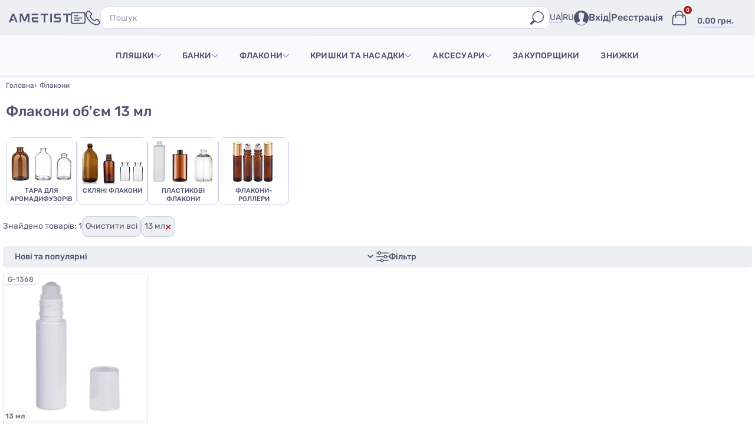

--- FILE ---
content_type: text/html; charset=utf-8
request_url: https://ametistglass.com/steklyannye-flakony/tara-13-ml/
body_size: 40062
content:
<!DOCTYPE html>
<html class="no-js" lang="uk">
<head>
    <meta charset="utf-8">
    <meta name="theme-color" content="#878cb5">
    <meta name="google-site-verification" content="49P7jxYNmliBl84z2Wfvarjipy33pXv6e6cbI_sLKbg">
    <meta name="viewport" content="width=device-width, initial-scale=1">
    
                                    <title>Флакони об'єм 13 мл  - купити оптом та роздріб в Києві, ціни від AmetistGlass</title>
            <meta name="description" content="Флакони об'єм 13 мл оптом та в роздріб. Pізні об’єми та кольори від виробника. Швидка доставка в Києві та по Україні.">
                
        <link rel="alternate" hreflang="uk-UA" href="https://ametistglass.com/steklyannye-flakony/tara-13-ml/"/><link rel="alternate" hreflang="ru-UA" href="https://ametistglass.com/ru/steklyannye-flakony/tara-13-ml/"/>
    <link rel="shortcut icon" type="image/x-icon" href="/favicon.ico">
    <link rel="icon" type="image/png" href="/wa-data/public/site/data/ametistglass.com/favicon-16x16.png" sizes="16x16">
    <link rel="icon" type="image/png" href="/wa-data/public/site/data/ametistglass.com/favicon-32x32.png" sizes="32x32">
    <link rel="icon" type="image/png" href="/wa-data/public/site/data/ametistglass.com/favicon-48x48.png" sizes="48x48">
    <link rel="icon" type="image/png" href="/wa-data/public/site/data/ametistglass.com/favicon-96x96.png" sizes="96x96">
    <link rel="icon" type="image/png" href="/wa-data/public/site/data/ametistglass.com/favicon-192x192.png" sizes="192x192">
    <link rel="icon" type="image/png" href="/wa-data/public/site/data/ametistglass.com/favicon-512x512.png" sizes="512x512">
    <link rel="icon" type="image/svg+xml" href="/wa-data/public/site/data/ametistglass.com/favicon.svg">
                    <link rel="alternate" type="application/rss+xml" title="RSS &mdash; AMETIST" href="https://ametistglass.com/blog/rss/">        <style>
        :root {
            --bgLight: #ecf0f3;
            --borderColor: #c8cadd;
            --borderColor2: #dbdcee;
            --borderColor3: #cecdef;
            --borderColor4: #dde1f8;
            --borderColor5: #c7cdff;
            --colorTheme: #878cb5;
            --colorName: #7f7f7f;
            --colorDisabled: #a1a1a1;
            --bordo: #af1919;
            --coral: #ff5858;
            --cream: #ffdead;
            --cream2: #ffeccf;
            --green: #178810;
            --green2: #cdefde;
            --green3: #f4fffa;
            --orange: #f16800;
            --orange2: #ad6c3d;
            --pink: #ffdbdb;
            --h3-bg: #e2e4f5;
            --link-hover: #305830;
            --font-color: #505471;
            --thumb-bg: #f8fafb;
            --thumb-border: 1px solid #e2e4f5;
            --popup-bg: #adadad9e;
            --in-stock-color: #067100;
            --placeholder-color: #9597af;
            --top-menu-bg-pk: #f9fafc;
        }
        .main-wrapper{ min-width:320px;max-width:1920px;min-height:100%;overflow:clip;margin:0 auto }
        .top-section{ position:fixed;top:0;left:0;width:100%;height:50px;background-color:var(--bgLight);z-index:18 }
        .top-section:after{ position:absolute;content:"";bottom:0;left:50%;transform:translateX(-50%);width:100%;height:1px;background:linear-gradient(to right,transparent,var(--borderColor5),transparent) }
        @media (min-width: 739.98px) {
        .top-section{ height:60px }
        }
        .top-section-wrap{ display:flex;max-width:1600px;height:100%;margin:0 auto;justify-content:space-between;align-items:center;column-gap:clamp(0.714rem, 0.119rem + 2.604vw, 2.5rem) }
        @media (min-width: 739.98px) {
        .top-section-wrap{ padding:0 15px }
        }
        .top-section-left{ display:flex;align-items:center;flex:1 1 auto }
        @media (min-width: 739.98px) {
        .top-section-left{ flex:0 1 auto }
        }
        .logo-img-link{ flex:0 1 105px }
        .logo-img{ display:block;width: 100% }
        .logo-img-A{ display:none }
        @media (min-width: 739.98px) {
        .logo-img-A{ display:block;width:36px }
        .logo-img{ display:none }
        }
        @media (min-width: 991.98px) {
        .logo-img-A{ display:none }
        .logo-img{ display:block }
        }
    </style>
    
    <link rel="stylesheet" href="/wa-data/public/site/themes/multishop/custom.css?1.3.9.23970_1" type="text/css">
    <link rel="stylesheet" href="/wa-data/public/site/themes/multishop/swiper/swiper-bundle.min.css?1.3.9.23970_1" type="text/css">
    <link href="/wa-data/public/site/themes/multishop/search.css?1.3.9.23970_1" rel="stylesheet" type="text/css">
    
    <script>
        window.multishop = {
            locale: "uk_UA",
            productsPerFly: "5",
            shopUrl: "/",
            ruble: "text",
            translate: function (message) {
                if (
                    typeof this.messages[this.locale] !== "undefined" &&
                    this.messages[this.locale][message]
                ) {
                    return this.messages[this.locale][message];
                }
                return message;
            }
        };
    </script>
    <script src="/wa-content/js/jquery/jquery-3.7.1.min.js"></script>
    <meta property="og:image" content="/wa-data/public/shop/products/10/webp/data/public/shop/dirpic/dirpics/69/69.150x0.webp">
<meta property="og:type" content="article">
<meta property="og:title" content="Пластикові флакони, скляні флакони, тара пластикова для косметики - купити оптом та в роздріб у Києві, Україні. Доставка.">
<meta property="og:url" content="https://ametistglass.com/steklyannye-flakony/tara-13-ml/">

    <!-- js -->

<script src="/wa-data/public/shop/themes/multishop/igaponov/noUiSlider/nouislider.min.js"></script><script  src="/wa-data/public/shop/themes/multishop/filter.js?ver=1768995193"></script>

<script  src="/wa-apps/shop/js/lazy.load.js?v=1.3.9.23970"></script>
<script  src="/wa-content/js/jquery-plugins/jquery.cookie.js"></script>






<!-- plugin hook: 'frontend_head' -->

<link rel="manifest" href="/wa-data/public/shop/plugins/kdpwa/manifest.json?v=3"><style>.feature-icon{
  width: 15px;
  vertical-align: middle;
  margin-right: 10px;
}</style><!-- kmphonemaskvalidate ru.kmwa -->
<script src="/wa-apps/shop/plugins/kmphonemaskvalidate/js/jquery.mask.min.js?v1.3.0.0" type="application/javascript" data-script-exception="1"></script>
<script src="/wa-apps/shop/plugins/kmphonemaskvalidate/js/kmphonemaskvalidate.min.js?v1.3.0.0" type="application/javascript" data-script-exception="1"></script>
<!-- /kmphonemaskvalidate --><style>.sf-label-disabled {color: #aaa!important;}</style><script type="text/javascript" src="/wa-apps/shop/plugins/smartfilters/js/theme.filters.js?v=1768995193"></script><style>
	.filter-link:link,
	.filter-link:visited,
	.filter-link:hover,
	.filter-link:active,

	.seofilter-link:link,
	.seofilter-link:visited,
	.seofilter-link:hover,
	.seofilter-link:active{
		color: inherit !important;
		font: inherit !important;
		text-decoration: inherit !important;
		cursor: inherit !important;
		border-bottom: inherit !important;
	}
</style>
<script defer src="/wa-apps/shop/plugins/seofilter/assets/frontend.js?v=2.44.0"></script>

<script>
	(function () {
		var onReady = function (callback) {
			if (document.readyState!='loading') {
				callback();
			}
			else if (document.addEventListener) {
				document.addEventListener('DOMContentLoaded', callback);
			}
			else {
				document.attachEvent('onreadystatechange', function () {
					if (document.readyState=='complete') {
						callback();
					}
				});
			}
		};

		window.seofilter_init_data = {
			category_url: "\/steklyannye-flakony\/",
			filter_url: "\/steklyannye-flakony\/tara-13-ml\/",
			current_filter_params: [],
			keep_page_number_param: false,
			block_empty_feature_values: false,

			price_min: 1,
			price_max: 90,

			excluded_get_params: [],

			yandex_counter_code: false,

			feature_value_ids: false,
			stop_propagation_in_frontend_script: true
		};

		onReady(function() {
			window.seofilterInit($, window.seofilter_init_data);
		});
	})();
</script>
<script>
    window.shop_cartlinks_plugin = {
        createUrl: "\/cartlinks\/create\/",
        subject: "\u041f\u043e\u0434\u0438\u0432\u0438\u0441\u044c, \u0449\u043e \u044f \u0434\u043e\u0434\u0430\u0432 \u0443 \u043a\u043e\u0448\u0438\u043a \u043d\u0430 \u0441\u0430\u0439\u0442\u0456 https:\/\/ametistglass.com",
        nativeShareEnabled: false,
        ymCounter: "",
        ymGoals: {
            create: "",
            apply: ""
        },
        sendGoal: false
    };
</script>
<script src="/wa-apps/shop/plugins/cartlinks/js/cartlinks.min.js?v=1.1.0" defer></script>
    <link rel="stylesheet" href="/wa-apps/shop/plugins/cartlinks/css/cartlinks.default.min.css?v=1.1.0" />

            <link rel="stylesheet" href="/wa-apps/shop/plugins/cartlinks/vendors/tippyjs/light-border.css" />
        <script src="/wa-apps/shop/plugins/cartlinks/vendors/tippyjs/popper.min.js" defer></script>
        <script src="/wa-apps/shop/plugins/cartlinks/vendors/tippyjs/tippy-bundle.umd.min.js" defer></script>
                <script src="/wa-apps/shop/plugins/cartlinks/vendors/micromodal/micromodal.min.js" defer></script>
        <script src="/wa-apps/shop/plugins/cartlinks/js/cartlinks.default.min.js?v=1.1.0" defer></script><link rel="canonical" href="https://ametistglass.com/steklyannye-flakony/tara-13-ml/"/>
    
    <script src="/wa-data/public/site/themes/multishop/swiper/swiper-bundle.min.js"></script>
</head>
    <body id="multishop" class='shop multishop-green' data-locale="uk_UA">
        <div id="svg-sprites" style="display: none;">
            <svg aria-hidden="true" style="position: absolute; width: 0; height: 0; overflow: hidden;" version="1.1" xmlns="http://www.w3.org/2000/svg" xmlns:xlink="http://www.w3.org/1999/xlink">
                <defs>
                    <symbol id="burger" viewBox="0 0 100 100">
                        <path d="M96.4,46.5H3.6c-2,0-3.6,1.6-3.6,3.5s1.6,3.5,3.6,3.5h92.8c2,0,3.6-1.6,3.6-3.5S98.4,46.5,96.4,46.5z"/>
                    	<path d="M3.6,23.5h92.8c2,0,3.6-1.6,3.6-3.5s-1.6-3.5-3.6-3.5H3.6c-2,0-3.6,1.6-3.6,3.5S1.6,23.5,3.6,23.5z"/>
                    	<path d="M96.4,76.5H3.6c-2,0-3.6,1.6-3.6,3.5s1.6,3.5,3.6,3.5h92.8c2,0,3.6-1.6,3.6-3.5S98.4,76.5,96.4,76.5z"/>
                    </symbol>
                    <symbol id="phone" viewBox="0 0 100 100">
                        <path d="M96.4,71.3L84.1,59.1c-2.3-2.4-5.1-3.7-8-3.7s-5.8,1.3-7.9,3.6l-6.8,6.8c-0.1,0-0.1-0.1-0.2-0.1
                    	c-0.4-0.2-0.7-0.4-1.1-0.6L60.1,65c-0.7-0.4-1.5-0.8-2.2-1.1c-6.7-4.3-12.6-9.7-18.1-16.6c-2.7-3.5-4.5-6.3-5.8-9
                    	c0.7-0.7,1.5-1.4,2.3-2.2c0.9-0.9,1.8-1.7,2.7-2.6l1.9-1.9c2.4-2.4,3.7-5.2,3.7-8.1s-1.3-5.7-3.7-8.1l-8.1-8.1
                    	c-1.4-1.4-2.8-2.8-4.1-4.1c-2.3-2.3-5-3.5-7.9-3.5c-3,0-5.8,1.1-8.1,3.3L5,10.8c-3,3-4.6,6.6-4.9,10.7C-0.3,26.6,0.6,32,3,38.3
                    	c3.6,9.8,9,18.8,17.1,28.5c9.9,11.8,21.6,21,35,27.4c5.2,2.4,12.2,5.3,19.8,5.8h1.4c5.3,0,9.8-1.9,13.2-5.6l0.2-0.2
                    	c1.1-1.2,2.2-2.4,3.9-4c1-0.9,2-1.9,2.9-2.9C101.2,82.4,101.2,76.1,96.4,71.3L96.4,71.3z M28.4,33.8l-0.1,0.1
                    	c-1.6,1.6-2,3.5-1.3,5.5c0,0.2,0.1,0.4,0.2,0.5c1.6,3.8,3.8,7.4,7.2,11.8c6.1,7.5,12.6,13.4,19.8,18.1c0.7,0.4,1.3,0.8,1.9,1.1
                    	c0.3,0.2,0.6,0.3,0.9,0.5c0.8,0.4,1.5,0.8,2.3,1.2c0.1,0.1,0.2,0.1,0.3,0.2c0.7,0.3,1.4,0.5,2.3,0.5c1.8,0,3-1,3.5-1.5l7.9-7.8
                    	c0.9-1,2-1.5,2.9-1.5c1.2,0,2.2,0.8,2.8,1.5l12.2,12.5c2,2,2,4-0.1,6.1l-2.7,2.7c-0.3,0.3-0.6,0.6-0.8,0.8c-1.2,1.1-2.3,2.3-3.4,3.6
                    	c-2.2,2.3-4.7,3.3-7.9,3.3h-1c-6.2-0.4-11.9-2.7-17.1-5.1C45.5,81.6,34.6,73,25.5,62.2c-7.5-8.9-12.5-17.3-15.8-26.5
                    	c-2.1-5.4-2.9-9.5-2.5-13.6c0.2-2.4,1.1-4.4,3-6.3l7.6-7.6c1.1-1,2.1-1.5,3-1.5s1.9,0.5,3,1.5c1.4,1.3,2.6,2.6,4,3.9
                    	c0.3,0.3,0.7,0.7,1,1.1c0.4,0.4,0.7,0.8,1.1,1.1l6,6c1,1,1.6,2.1,1.6,3s-0.5,1.9-1.6,3l-3,3C31.3,31,29.9,32.4,28.4,33.8L28.4,33.8z
                    	"/>
                    </symbol>
                    <symbol id="lupa" viewBox="0 0 100 100">
                        <path d="M97.7,86.8L77.5,66.6c4.9-7.1,7.5-15.5,7.5-24.1C85,19,66,0,42.5,0S0,19,0,42.5S19,85,42.5,85
                    	c8.9,0,17.2-2.7,24-7.4l20.2,20.2c2.8,2.8,7.4,2.8,10.3,0l0.7-0.7C100.5,94.2,100.5,89.6,97.7,86.8 M7,42.5C7,22.9,22.9,7,42.5,7
                    	S78,22.9,78,42.5S62.1,78,42.5,78S7,62.1,7,42.5"/>
                    </symbol>
                    <symbol id="cart-top" viewBox="0 0 100 100">
                        <path d="M98.2,82.9l-3.3-41.8C94.2,33.2,87.8,27,80.4,27H78C77.4,11.8,64.7-0.4,49.2,0C34.5,0.4,22.9,12.4,22,27h-3.4
                    	c-7.4,0-13.9,6.2-14.5,14.1L0.8,82.9C0.1,92.2,6.3,100,14.6,100h69.8C92.7,100,98.9,92.2,98.2,82.9L98.2,82.9z M49.2,7
                    	C60.8,6.6,70.4,15.6,71,27H29.1C29.8,16.3,38.4,7.4,49.2,7L49.2,7z M88.9,91c-0.8,0.9-2.3,2-4.5,2H14.6c-2.2,0-3.6-1.1-4.5-2
                    	c-1.7-1.8-2.5-4.6-2.3-7.5l3.3-41.8c0.3-4.1,3.8-7.6,7.5-7.6H22v17c0,0,0,0,0,0H29c0,0,0,0,0,0V34h42v17c0,0,0,0,0,0h6.9
                    	c0,0,0,0,0,0V34h2.4c3.8,0,7.2,3.5,7.5,7.6l3.3,41.8C91.4,86.4,90.6,89.1,88.9,91L88.9,91z"/>
                    </symbol>
                    <symbol id="info" viewBox="0 0 100 100">
                        <path d="M97.3,25.5C94.8,14.2,85.8,5.2,74.5,2.7C66.6,0.9,58.4,0,50,0S33.4,0.9,25.5,2.7C14.2,5.2,5.2,14.2,2.7,25.5
                        	C0.9,33.4,0,41.6,0,50s0.9,16.6,2.7,24.5c2.5,11.3,11.5,20.2,22.8,22.8c7.9,1.8,16.2,2.7,24.5,2.7s16.6-0.9,24.5-2.7
                        	c11.3-2.5,20.2-11.5,22.8-22.8c1.8-7.9,2.7-16.2,2.7-24.5S99.1,33.4,97.3,25.5 M90.5,73c-1.9,8.7-8.8,15.6-17.5,17.5
                        	C65.6,92.2,57.8,93,50,93s-15.6-0.8-23-2.5C18.3,88.5,11.5,81.7,9.5,73C7.8,65.6,7,57.8,7,50s0.8-15.6,2.5-23
                        	c1.9-8.7,8.8-15.6,17.5-17.5C34.4,7.8,42.2,7,50,7s15.6,0.8,23,2.5c8.7,1.9,15.6,8.8,17.5,17.5c1.7,7.4,2.5,15.1,2.5,23
                        	S92.2,65.6,90.5,73"/>
                        <path d="M57,68.4v-1.5c0-6.1,0-12.2,0-18.3c0-3.1-2.1-5.1-5.2-5.2c-1.7,0-3.4,0-5,0c-2.5,0.1-4.5,2-4.8,4.6
                        	c-0.2,2.4,1.5,4.7,3.9,5.2c0.3,0.1,0.7,0.2,1,0.2v14.8c-0.3,0.1-0.7,0.1-1,0.2c-2.4,0.5-4.2,2.8-4,5.2c0.2,2.6,2.2,4.6,4.7,4.7
                        	c3.5,0.1,7.1,0.1,10.6,0c3-0.1,5.1-2.9,4.5-5.8C61.4,70,59.7,68.8,57,68.4L57,68.4z"/>
                        <path d="M49.9,37.2c3.5,0,6.3-2.7,6.3-6.2c0-3.4-2.8-6.3-6.2-6.3c-3.4,0-6.3,2.8-6.3,6.2C43.7,34.4,46.5,37.2,49.9,37.2
                        	"/>
                    </symbol>
                    <symbol id="user" viewBox="0 0 100 100">
                        <path d="M50,0C22.4,0,0,22.4,0,50c0,27.6,22.4,50,50,50s50-22.4,50-50C100,22.4,77.6,0,50,0z M50,96.5
                        	c-12.8,0-24.5-4.8-33.3-12.7l0.5-0.6c0,0,5.8-4.6,12.7-6.3s10-6.5,10-6.5v-8.4c0,0-5-6.7-4.3-11.3c0,0-6.2-4.1-1.9-10.1
                        	c0,0-10-28.6,15.3-28.9c6.4-0.1,9.6,4.8,9.6,4.8c17.1-1.7,7.9,24.1,7.9,24.1c4.3,6-1.9,10.1-1.9,10.1c0.7,4.6-4.3,11.3-4.3,11.3v8.4
                        	c0,0,3.1,4.8,10,6.5c6.9,1.7,12.7,6.3,12.7,6.3l0.4,0.5C74.5,91.6,62.8,96.5,50,96.5z"/>
                    </symbol>
                    <symbol id="arrow-bottom" viewBox="0 0 100 100">
                        <path d="M50,76.5c-0.9,0-1.8-0.4-2.5-1l-46-46c-1.4-1.4-1.4-3.6,0-4.9c0,0,0,0,0,0c1.4-1.4,3.6-1.4,4.9,0c0,0,0,0,0,0
                    	    L50,68l43.5-43.5c1.4-1.4,3.6-1.4,4.9,0c0,0,0,0,0,0c1.4,1.4,1.4,3.6,0,4.9c0,0,0,0,0,0l-46,46C51.8,76.1,50.9,76.5,50,76.5L50,76.5
                    	z"/>
                    </symbol>
                    <symbol id="filter" viewBox="0 0 100 100">
                        <path d="M96.5,46.5h-9.9C85,40.5,79.5,36,73,36s-12,4.5-13.6,10.5H3.5C1.6,46.5,0,48.1,0,50s1.6,3.5,3.5,3.5h55.9
                    		C61,59.5,66.5,64,73,64s12-4.5,13.6-10.5h9.9c1.9,0,3.5-1.6,3.5-3.5S98.4,46.5,96.5,46.5z M79.1,53.5c-1.9,3.3-6.2,4.5-9.6,2.6
                    		c-1.1-0.6-1.9-1.5-2.6-2.6c-0.6-1-0.9-2.2-0.9-3.5s0.3-2.5,0.9-3.5c1.9-3.3,6.2-4.5,9.6-2.6c1.1,0.6,1.9,1.5,2.6,2.6
                    		c0.6,1,0.9,2.2,0.9,3.5S79.7,52.5,79.1,53.5z"/>
                    	<path d="M3.5,23.5h6.9C12,29.5,17.5,34,24,34s12-4.5,13.6-10.5h58.9c1.9,0,3.5-1.6,3.5-3.5s-1.6-3.5-3.5-3.5H37.6
                    		C36,10.5,30.5,6,24,6s-12,4.5-13.6,10.5H3.5C1.6,16.5,0,18.1,0,20S1.6,23.5,3.5,23.5z M17.9,16.5c1.9-3.3,6.2-4.5,9.6-2.6
                    		c1.1,0.6,1.9,1.5,2.6,2.6c0.6,1,0.9,2.2,0.9,3.5s-0.3,2.5-0.9,3.5c-1.9,3.3-6.2,4.5-9.6,2.6c-1.1-0.6-1.9-1.5-2.6-2.6
                    		c-0.6-1-0.9-2.2-0.9-3.5S17.3,17.5,17.9,16.5z"/>
                    	<path d="M96.5,76.5H59.6C58,70.5,52.5,66,46,66s-12,4.5-13.6,10.5H3.5C1.6,76.5,0,78.1,0,80s1.6,3.5,3.5,3.5h28.9
                    		C34,89.5,39.5,94,46,94s12-4.5,13.6-10.5h36.9c1.9,0,3.5-1.6,3.5-3.5S98.4,76.5,96.5,76.5z M52.1,83.5c-1.9,3.3-6.2,4.5-9.6,2.6
                    		c-1.1-0.6-1.9-1.5-2.6-2.6c-0.6-1-0.9-2.2-0.9-3.5s0.3-2.5,0.9-3.5c1.9-3.3,6.2-4.5,9.6-2.6c1.1,0.6,1.9,1.5,2.6,2.6
                    		c0.6,1,0.9,2.2,0.9,3.5S52.7,82.5,52.1,83.5z"/>
                    </symbol>
                    <symbol id="view-thumb" viewBox="0 0 100 100">
                        <path d="M33,0H12C5.4,0,0,5.4,0,12v21c0,6.6,5.4,12,12,12h21c6.6,0,12-5.4,12-12V12C45,5.4,39.6,0,33,0z M38,33
                    		c0,2.8-2.2,5-5,5H12c-2.8,0-5-2.2-5-5V12c0-2.8,2.2-5,5-5h21c2.8,0,5,2.2,5,5V33z"/>
                    	<path d="M88,0H67c-6.6,0-12,5.4-12,12v21c0,6.6,5.4,12,12,12h21c6.6,0,12-5.4,12-12V12C100,5.4,94.6,0,88,0z M93,33
                    		c0,2.8-2.2,5-5,5H67c-2.8,0-5-2.2-5-5V12c0-2.8,2.2-5,5-5h21c2.8,0,5,2.2,5,5V33z"/>
                    	<path d="M33,55H12C5.4,55,0,60.4,0,67v21c0,6.6,5.4,12,12,12h21c6.6,0,12-5.4,12-12V67C45,60.4,39.6,55,33,55z M38,88
                    		c0,2.8-2.2,5-5,5H12c-2.8,0-5-2.2-5-5V67c0-2.8,2.2-5,5-5h21c2.8,0,5,2.2,5,5V88z"/>
                    	<path d="M88,55H67c-6.6,0-12,5.4-12,12v21c0,6.6,5.4,12,12,12h21c6.6,0,12-5.4,12-12V67C100,60.4,94.6,55,88,55z
                    		 M93,88c0,2.8-2.2,5-5,5H67c-2.8,0-5-2.2-5-5V67c0-2.8,2.2-5,5-5h21c2.8,0,5,2.2,5,5V88z"/>
                    </symbol>
                    <symbol id="view-table" viewBox="0 0 100 100">
                        <path d="M88,7c2.8,0,5,2.2,5,5v76c0,2.8-2.2,5-5,5H12c-2.8,0-5-2.2-5-5V12c0-2.8,2.2-5,5-5H88 M88,0H12
                        	C5.4,0,0,5.4,0,12v76c0,6.6,5.4,12,12,12h76c6.6,0,12-5.4,12-12V12C100,5.4,94.6,0,88,0L88,0z"/>
                    </symbol>
                    <symbol id="urna" viewBox="0 0 100 100">
                        <path d="M97.5,27.5c0-6.7-5.4-12.1-12.1-12.1H68.6C67,6.6,59.2,0,50,0c-9.2,0-17,6.6-18.6,15.4H14.5
                    		c-6.7,0-12.1,5.4-12.1,12.1c0,5.7,4,10.5,9.3,11.7v45c0,8.7,7.1,15.7,15.7,15.7h45c8.7,0,15.7-7.1,15.7-15.7v-45
                    		C93.6,38,97.5,33.2,97.5,27.5z M50,7.1c5.3,0,9.8,3.5,11.3,8.3H38.7C40.2,10.6,44.7,7.1,50,7.1z M81.1,84.3c0,4.8-3.9,8.6-8.6,8.6
                    		h-45c-4.8,0-8.6-3.9-8.6-8.6V39.6h62.3V84.3z M85.5,32.4h-71c-2.7,0-5-2.2-5-5s2.2-5,5-5H31H69h16.5c2.7,0,5,2.2,5,5
                    		S88.2,32.4,85.5,32.4z"/>
                    	<path d="M30.8,86.3c2,0,3.6-1.6,3.6-3.6V49.2c0-2-1.6-3.6-3.6-3.6s-3.6,1.6-3.6,3.6v33.5
                    		C27.2,84.7,28.8,86.3,30.8,86.3z"/>
                    	<path d="M49.7,86.3c2,0,3.6-1.6,3.6-3.6V49.2c0-2-1.6-3.6-3.6-3.6c-2,0-3.6,1.6-3.6,3.6v33.5
                    		C46.2,84.7,47.8,86.3,49.7,86.3z"/>
                    	<path d="M69.2,86.3c2,0,3.6-1.6,3.6-3.6V49.2c0-2-1.6-3.6-3.6-3.6s-3.6,1.6-3.6,3.6v33.5
                    		C65.7,84.7,67.3,86.3,69.2,86.3z"/>
                    </symbol>
                    <symbol id="printer" viewBox="0 0 100 100">
                        <path d="M91,29.5H9c-5,0-9,4-9,9v29.9c0,5,4,9,9,9h10v15.1c0,2.2,1.8,4,4,4h54c2.2,0,4-1.8,4-4V77.3h10c5,0,9-4,9-9
                    		V38.5C100,33.5,96,29.5,91,29.5z M74,89.4H26V77.3v-7v-4.4h48v4.4v7V89.4z M93,68.3c0,1.1-0.9,2-2,2H81v-7.4c0-2.2-1.8-4-4-4H23
                    		c-2.2,0-4,1.8-4,4v7.4H9c-1.1,0-2-0.9-2-2V38.5c0-1.1,0.9-2,2-2h82c1.1,0,2,0.9,2,2V68.3z"/>
                    	<polygon class="st0" points="24.5,9.6 75.5,9.6 75.5,27.5 81.5,27.5 81.5,3.6 18.5,3.6 18.5,27.5 24.5,27.5 	"/>
                    </symbol>
                    <symbol id="share" viewBox="0 0 100 100">
                        <path d="M3.5,100c-2,0-3.5-1.6-3.5-3.5c0-36.8,14.4-55.1,26.5-63.9c13-9.5,27-11.3,35.1-10.6L61.1,3.7
                        	c0-1.5,0.9-2.9,2.3-3.5c1.4-0.6,3-0.2,4.1,1l31.6,35.9c1.2,1.4,1.2,3.4,0,4.8L67.5,77.9c-1,1.1-2.6,1.5-4.1,1
                        	c-1.4-0.6-2.4-1.9-2.3-3.5l0.5-20c-9.7-3.4-21.8-1.2-32.8,5.9C15.6,69.8,7.1,83.6,7.1,96.5C7.1,98.4,5.5,100,3.5,100z M58.5,28.9
                        	c-6.7,0-17.6,1.9-27.9,9.4c-9.3,6.8-16,16.9-19.8,29.7c3.8-4.8,8.6-9.1,14.1-12.7c13.8-9,29.4-11,41.7-5.5c1.3,0.6,2.1,1.9,2.1,3.3
                        	l-0.3,13.1l23.4-26.6L68.4,13L68.7,26c0,1.1-0.5,2.2-1.4,2.9c-0.9,0.7-2.1,0.9-3.2,0.5C63,29.1,61,28.9,58.5,28.9z M93.8,41.8
                        	C93.8,41.8,93.8,41.8,93.8,41.8L93.8,41.8z M93.8,37.3C93.8,37.3,93.8,37.3,93.8,37.3L93.8,37.3z"/>
                    </symbol>
                    <symbol id="close" viewBox="0 0 100 100">
                        <path d="M54.6,50L99,5.6c1.3-1.3,1.3-3.3,0-4.6c-1.3-1.3-3.3-1.3-4.6,0L50,45.4L5.6,1C4.3-0.3,2.2-0.3,1,1
                        	c-1.3,1.3-1.3,3.3,0,4.6L45.4,50L1,94.4c-0.6,0.6-1,1.5-1,2.3s0.3,1.7,1,2.3c1.3,1.3,3.3,1.3,4.6,0L50,54.6L94.4,99
                        	c0.6,0.6,1.5,1,2.3,1s1.7-0.3,2.3-1c1.3-1.3,1.3-3.3,0-4.6L54.6,50z"/>
                    </symbol>
                    <symbol id="checked" viewBox="0 0 100 100">
                        <path d="M90.5,25.1L89,23.6c-1-1-2.5-1-3.4,0L40.9,68.3L14.5,41.9c-1-1-2.5-1-3.4,0l-1.5,1.5c-1,1-1,2.5,0,3.4
                        	l29.6,29.6c0.5,0.5,1.1,0.7,1.8,0.7c0.6,0,1.3-0.2,1.8-0.7l47.9-47.9C91.4,27.6,91.4,26.1,90.5,25.1z"/>
                    </symbol>
                    <symbol id="cart-empty" viewBox="0 0 100 100">
                        <path d="M98.3,20.9c-2.2-3.7-6.1-5.8-10.4-5.8H18.2l-0.9-3.5C15.7,5.9,10.6,2,4.9,2H4C1.8,2,0,3.8,0,6s1.8,4,4,4h0.9
                    		c2.2,0,4.1,1.5,4.7,3.8l1.7,6.2l5,31.1c1.5,9.3,9.7,15.7,20,15.7h35.7c5.1,0,10.1-3,12.5-7.4l14-26.7
                    		C100.6,28.9,100.4,24.5,98.3,20.9z M91.6,28.9l-14,26.7c-1,1.8-3.2,3.1-5.4,3.1H36.4c-6.3,0-11.3-3.7-12.2-9.1L19.9,23h68
                    		c2.1,0,3.2,1.4,3.5,2C91.8,25.6,92.5,27.1,91.6,28.9z"/>
                    	<path d="M30.7,74.1c-6.6,0-11.9,5.4-11.9,11.9c0,6.6,5.4,11.9,11.9,11.9s11.9-5.4,11.9-11.9
                    		C42.6,79.5,37.3,74.1,30.7,74.1z M30.7,90.1c-2.2,0-4-1.8-4-4c0-2.2,1.8-4,4-4s4,1.8,4,4C34.7,88.3,32.9,90.1,30.7,90.1z"/>
                    	<path d="M70.5,74.1c-6.6,0-11.9,5.4-11.9,11.9c0,6.6,5.4,11.9,11.9,11.9c6.6,0,11.9-5.4,11.9-11.9
                    		C82.4,79.5,77,74.1,70.5,74.1z M70.5,90.1c-2.2,0-4-1.8-4-4c0-2.2,1.8-4,4-4c2.2,0,4,1.8,4,4C74.4,88.3,72.6,90.1,70.5,90.1z"/>
                    </symbol>
                    <symbol id="cart-full" viewBox="0 0 100 100">
                        <path d="M30.7,74.1c-6.6,0-11.9,5.4-11.9,11.9c0,6.6,5.4,11.9,11.9,11.9c6.6,0,11.9-5.4,11.9-11.9
                    		C42.6,79.5,37.3,74.1,30.7,74.1z M30.7,90.1c-2.2,0-4-1.8-4-4c0-2.2,1.8-4,4-4c2.2,0,4,1.8,4,4C34.7,88.3,32.9,90.1,30.7,90.1z"/>
                    	<path d="M70.5,74.1c-6.6,0-11.9,5.4-11.9,11.9c0,6.6,5.4,11.9,11.9,11.9c6.6,0,11.9-5.4,11.9-11.9
                    		C82.4,79.5,77,74.1,70.5,74.1z M70.5,90.1c-2.2,0-4-1.8-4-4c0-2.2,1.8-4,4-4s4,1.8,4,4C74.4,88.3,72.7,90.1,70.5,90.1z"/>
                    	<path d="M99.7,24.7C98.2,35.1,89.3,43,78.5,43c-7,0-13.3-3.4-17.2-8.6H21.7L19.9,23h37.2c0-0.5-0.1-1-0.1-1.5
                    		c0-2.2,0.3-4.4,1-6.4H18.2l-0.9-3.5C15.7,5.9,10.6,2,4.9,2H4C1.8,2,0,3.8,0,6c0,2.2,1.8,4,4,4h0.9c2.2,0,4.1,1.5,4.7,3.8l1.7,6.2
                    		l5,31.1c1.5,9.3,9.7,15.7,20,15.7h35.7c5.1,0,10.1-3,12.5-7.4l14-26.7C99.9,30.1,100.3,27.4,99.7,24.7z"/>
                    	<path d="M78.5,39C88.2,39,96,31.2,96,21.5S88.2,4,78.5,4S61,11.8,61,21.5S68.8,39,78.5,39z M68.2,18.9h7.7v-7.7
                    		c0-1.4,1.2-2.6,2.6-2.6s2.6,1.2,2.6,2.6v7.7h7.7c1.4,0,2.6,1.2,2.6,2.6c0,1.4-1.2,2.6-2.6,2.6h-7.7v7.7c0,1.4-1.2,2.6-2.6,2.6
                    		s-2.6-1.2-2.6-2.6v-7.7h-7.7c-1.4,0-2.6-1.2-2.6-2.6C65.6,20.1,66.8,18.9,68.2,18.9z"/>
                    </symbol>
                    <symbol id="copy" viewBox="0 0 100 100">
                        <path d="M79.55,15h-1.17c-.96-8.44-8.13-15-16.83-15H20.45C11.09,0,3.5,7.59,3.5,16.95v51.1c0,9.36,7.59,16.95,16.95,16.95h1.17c.96,8.44,8.13,15,16.83,15h41.1c9.36,0,16.95-7.59,16.95-16.95V31.95c0-9.36-7.59-16.95-16.95-16.95ZM10.5,68.05V16.95c0-5.49,4.46-9.95,9.95-9.95h41.1c4.82,0,8.85,3.44,9.76,8h-32.86c-9.36,0-16.95,7.59-16.95,16.95v46.05h-1.05c-5.49,0-9.95-4.46-9.95-9.95ZM89.5,83.05c0,5.49-4.46,9.95-9.95,9.95h-41.1c-4.82,0-8.85-3.44-9.76-8-.12-.63-.19-1.28-.19-1.95V31.95c0-5.49,4.46-9.95,9.95-9.95h41.1c5.49,0,9.95,4.46,9.95,9.95v51.1Z"/>
                    </symbol>
                    <symbol id="notes" viewBox="0 0 100 100">
                        <path d="M76.57,38.6h-37.19c-6.28-.09-6.28,9.77,0,9.68h37.19c6.28.09,6.28-9.77,0-9.68Z"/>
                        <path d="M71.93,52.2h-27.91c-6.28-.09-6.28,9.77,0,9.68h27.91c6.28.09,6.28-9.77,0-9.68Z"/>
                        <path d="M100,40.52c.05-10.84-7.01-20.25-17.11-23.45C79.75,7.09,70.5.06,59.79,0h-.03s0,0,0,0H24.24l.04,4.84h0S24.24,0,24.24,0C10.76.12-.08,11.11,0,24.58h0v23.97h0c-.06,10.85,7,20.28,17.11,23.47,3.14,9.97,12.38,16.98,23.07,17.05l.03-4.89v.05l-.03,4.84h34.25l18.36,10.29c3.07,1.85,7.32-.64,7.2-4.22v-54.63h0ZM15.9,40.53h0v20.24c-3.83-2.73-6.26-7.21-6.23-12.18l-4.84-.03h0l4.84.03v-.03s0-23.97,0-23.97v-.04l-4.84.04h0l4.84-.04c-.06-8.15,6.49-14.8,14.64-14.87h35.42c4.9.03,9.29,2.46,11.96,6.26h-31.53l.04,4.84v.04l-.04-4.88c-13.49.1-24.34,11.1-24.26,24.58ZM90.32,40.52v46.37l-12.25-6.87c-.72-.41-1.54-.62-2.37-.62h-35.45c-7.11-.05-13.17-5.17-14.39-12.18-.03-.16-.06-.32-.1-.47-.11-.75-.18-1.5-.18-2.25h0v-24.01l-4.84.04h0l4.84-.04c-.06-8.15,6.5-14.81,14.65-14.87h35.46c.8,0,1.6.06,2.4.2,7.11,1.26,12.27,7.46,12.23,14.68v.03s0,0,0,0Z"/>
                    </symbol>
                    <symbol id="loading" viewBox="0 0 100 100">
                        <path d="M25,75.5c-4-3.6-7.2-8-8.8-12.7-5.2-12.3-2.8-27.4,7.2-37.8l9.1,9.1c.4.4,1.6,0,1.6-.8L39.3.4s-.4-.4-1.2-.4L5.5,5.1c-.8,0-1.2.8-.8,1.2l9.1,9.5C-1.2,31.4-4,54.9,5.9,72.8c3.2,5.6,7.2,10.3,12.3,14.7,9.1,7.2,19.9,10.7,31,10.3l2-13.5c-9.1.8-18.7-2-26.3-8.8Z"/>
                         <path d="M86.3,83.5c15.1-15.5,17.9-39,8-56.9-3.2-5.6-7.2-10.3-12.3-14.7C72.7,4.7,62,1.2,50.9,1.6l-2,13.5c9.5-.8,19.1,2,26.6,8.8,4,3.6,7.2,8,8.8,12.7,5.2,12.3,2.8,27.4-7.2,37.8l-9.1-9.1c-.4-.4-1.6,0-1.6.8l-5.2,33c0,.4.4,1.2.8.8l32.6-5.2c.8,0,1.2-1.2.8-1.6l-9.1-9.5Z"/>
                    </symbol>
                    <symbol id="my_goods" viewBox="0 0 100 100">
                        <path d="M17.7,55.5h10.1c4.4,0,6.8.4,9.3,2,2.4,1.2,4.4,3.2,5.6,5.6,1.2,2.4,2,5.2,2,10h0v9.2c0,4.8-.4,7.2-2,10-1.2,2.4-3.2,4.4-5.6,5.6-2.4,1.2-5.2,2-10.1,2h-9.3c-4.8,0-7.2-.4-10.1-2-2.4-1.2-4.4-3.2-5.6-5.6-1.2-2.4-2-5.2-2-10h0v-10c0-4.4.4-6.8,2-9.2,1.2-2.4,3.2-4.4,5.6-5.6,2.8-1.6,5.2-2,10.1-2h0ZM70.4,55.5h10.1c4.4,0,6.8.4,9.3,2,2.4,1.2,4.4,3.2,5.6,5.6,1.2,2.4,2,5.2,2,10h0v9.2c0,4.8-.4,7.2-2,10-1.2,2.4-3.2,4.4-5.6,5.6s-5.2,2-10.1,2h-9.3c-4.8,0-7.2-.4-10.1-2-2.4-1.2-4.4-3.2-5.6-5.6-1.2-2.4-2-5.2-2-10h0v-10c0-4.4.4-6.8,2-9.2,1.2-2.4,3.2-4.4,5.6-5.6,2.8-1.6,5.2-2,10.1-2h0ZM27,61.9h-9.7c-3.6,0-4.8.4-6.4,1.2-1.2.4-2,1.6-2.8,2.8-.8,1.6-1.2,2.8-1.2,6.8h0v9.6c0,3.6.4,4.8,1.2,6.4.8,1.2,1.6,2,2.8,2.8s2.8,1.2,5.6,1.2h10.5c4,0,5.2-.4,6.8-1.2,1.2-.8,2-1.6,2.8-2.8.8-1.2,1.2-2.8,1.2-5.6h0v-10.4c0-4-.4-5.2-1.2-6.8-.4-1.2-1.6-2.4-2.8-2.8-1.2-.8-2.8-1.2-6.8-1.2h0ZM79.7,61.9h-9.7c-3.6,0-4.8.4-6.4,1.2-1.2.8-2,1.6-2.8,2.8-.8,1.6-1.2,2.8-1.2,6.8h0v9.6c0,3.6.4,4.8,1.2,6.4.8,1.2,1.6,2,2.8,2.8,1.2.8,2.8,1.2,5.6,1.2h10.5c4,0,5.2-.4,6.8-1.2,1.2-.8,2-1.6,2.8-2.8.8-1.2,1.2-2.8,1.2-5.6h0v-10.4c0-4-.4-5.2-1.2-6.8-.8-1.2-1.6-2-2.8-2.8-1.6-.8-2.8-1.2-6.8-1.2h0ZM71.2.6c2.4-.8,5.2-.8,7.6,0,2.8.8,4.8,2.4,8.5,5.6h0l6.8,6.8c3.2,3.2,4.4,5.2,5.2,7.6.8,2.4.8,5.2,0,7.6-.8,2.8-2.4,4.8-5.6,8.4h0l-6.4,6.8c-3.6,3.6-5.6,4.8-8.5,5.6-2.4.8-5.2.8-7.6,0-2.8-.8-4.8-2.4-8.5-5.6h0l-6.4-6.4c-3.6-3.6-4.8-5.6-5.6-8.4-.8-2.4-.8-5.2,0-7.6.8-2.8,2.4-4.8,5.6-8.4h0l6.8-6.8c3.2-3.2,5.2-4.4,8-5.2ZM17.7,3h10.1c4.4,0,6.8.4,9.3,2,2.4,1.2,4.4,3.2,5.6,5.6,1.2,2.4,1.6,4.8,1.6,9.6h0v9.2c0,4.8-.4,7.2-2,10-1.2,2.4-3.2,4.4-5.6,5.6-2.4,1.2-5.2,2-10.1,2h-8.9c-4.8,0-7.2-.4-10.1-2-2-1.6-4-3.2-5.2-5.6-1.6-2.8-2-5.2-2-10H.4v-10c0-4.4.4-6.8,2-9.2,1.2-2.4,3.2-4,5.6-5.2,2.4-1.6,4.8-2,9.7-2h0ZM76.9,6.6c-1.2-.4-2.8-.4-4,0-1.6.4-2.8,1.2-5.6,4h0l-6.8,7.2c-2.4,2.4-3.2,3.6-3.6,5.2-.4,1.2-.4,2.8,0,4,.4,1.6,1.2,2.4,3.2,4.8h0l.8.8,6.4,6.4c2.8,2.8,4,3.6,5.6,4,1.2.4,2.8.4,4,0,1.6-.4,2.4-1.2,4.8-3.2h0l.8-.8,6.4-6.4c2.8-2.8,3.6-4,4-5.6.4-1.2.4-2.8,0-4-.4-1.6-1.2-2.8-4-5.6h0l-6.8-6.8c-2.4-2.8-3.6-3.6-5.2-4ZM27,9.4h-9.7c-3.6,0-4.8.4-6.4,1.2-1.2.8-2,1.6-2.8,2.8-.8,1.6-.8,2.8-.8,6.8h0v9.6c0,3.6.4,4.8,1.2,6.4.8,1.2,1.6,2,2.8,2.8s2.8,1.2,5.6,1.2h10.5c4,0,5.2-.4,6.8-1.2.8-.8,2-1.6,2.4-2.8.8-1.2,1.2-2.8,1.2-5.6h0v-10.4c0-4-.4-5.2-1.2-6.8-.4-1.2-1.6-2-2.8-2.8-1.2-.8-2.8-1.2-6.8-1.2h0Z"/>
                    </symbol>
                    <symbol id="pages" viewBox="0 0 100 100">
                        <path d="M86.9,10H13.1C5.9,10,0,15.9,0,23.1v53.7c0,7.3,5.9,13.1,13.1,13.1h73.7c7.3,0,13.1-5.9,13.1-13.1V23.1c0-7.3-5.9-13.1-13.1-13.1ZM82.3,83H17.7c-5.9,0-10.7-4.8-10.7-10.7V27.7c0-5.9,4.8-10.7,10.7-10.7h64.7c5.9,0,10.7,4.8,10.7,10.7v44.7c0,5.9-4.8,10.7-10.7,10.7Z"/>
                        <path d="M25,53.5h50c1.9,0,3.5-1.6,3.5-3.5s-1.6-3.5-3.5-3.5H25c-1.9,0-3.5,1.6-3.5,3.5s1.6,3.5,3.5,3.5Z"/>
                        <path d="M25,37.7h22.7c1.9,0,3.5-1.6,3.5-3.5s-1.6-3.5-3.5-3.5h-22.7c-1.9,0-3.5,1.6-3.5,3.5s1.6,3.5,3.5,3.5Z"/>
                        <path d="M25,69.3h30.7c1.9,0,3.5-1.6,3.5-3.5s-1.6-3.5-3.5-3.5h-30.7c-1.9,0-3.5,1.6-3.5,3.5s1.6,3.5,3.5,3.5Z"/>
                    </symbol>
                </defs>
            </svg>
        </div>
        
                <div class="main-wrapper">
            <div id="header" class="header">
                <div class="top-section">
                    <div class="top-section-wrap">
                        <div class="top-section-left">
                            <button type="button" class="mobile-bar" id="mobilebar-link" aria-label="Меню">
                                <svg class="icon icon-burger"><use xlink:href="#burger"></use></svg>
                            </button>
                            <a class="logo-img-link" href="/">
                                <img class="logo-img" src="/wa-data/public/site/img/svgs/logo.svg" alt="logo" width="105" height="20">
                                <img class="logo-img-A" src="/wa-data/public/site/img/logo_A_svg.svg" alt="logo">
                            </a>
                        </div>
                        <div class="new__search">
                            <div class="new__search-form">
                                <form method="get" class="js-search-form" action="/search/">
                                    <button type="button" class="search-close" aria-label="Закрити">
                                        <svg class="icon icon-close"><use xlink:href="#close"></use></svg>
                                    </button>
                                    <input class="new__search-input js-search-input" type="search" name="query"  placeholder="Пошук">
                                    <button type="submit" class="new__search-submit js-search-submit" aria-label="Пошук">
                                        <svg class="icon icon-lupa"><use xlink:href="#lupa"></use></svg>
                                    </button>
                                    <span class="new__search-close js-search-hidden">+</span>
                                </form>
                            </div>
                            <div class="new__search-result js-search-result"></div>
                        </div>
                        <div class="top-info container-popup top-info-container-popup">
                            <button type="button" class="info-link-popup" aria-label="Додаткова інформація">
                                <svg class="icon icon-info"><use xlink:href="#pages"></use></svg>
                            </button>
                            <div class="popup top-info-popup">
                                <div class="popup-bg"></div>
                                <div class="popup-content top-info-content">
                                    <button type="button" class="close-popup" aria-label="Закрити">
                                        <svg class="icon icon-close"><use xlink:href="#close"></use></svg>
                                    </button>
                                    <ul class="menu-p">
                                    	<li>
                                    		<a href="/o-nas/">
                                    			<img class="page-icons" src="/wa-data/public/site/img/page_icons/about.svg" alt="about-us">
                                    			Про нас
                                    		</a>
                                    	</li>
                                    	<li>
                                    		<a href="/oplata/">
                                    			<img class="page-icons" src="/wa-data/public/site/img/page_icons/card.svg" alt="payment-shipping">
                                    			Оплата та доставка
                                    		</a>
                                    	</li>
                                    	<li>
                                    		<a href="/kontakty/">
                                    			<img class="page-icons" src="/wa-data/public/site/img/page_icons/contacts.svg" alt="contacts">
                                    			Контакти
                                    		</a>
                                    	</li>
                                    	<li>
                                    		<a href="/vozvrat/" class="selected">
                                    			<img class="page-icons" src="/wa-data/public/site/img/page_icons/return.svg" alt="return">
                                    			Повернення
                                    		</a>
                                    	</li>
                                    	<li>
                                    		<a href="/chavo/">
                                    			<img class="page-icons" src="/wa-data/public/site/img/page_icons/question.svg" alt="faq">
                                    			Часті питання
                                    		</a>
                                    	</li>
                                    	<li>
                                    		<a href="/" class="selected">
                                    			<img class="page-icons" alt="shop" src="/wa-data/public/site/img/page_icons/shop.svg">
                                    			Магазин
                                    		</a>
                                    	</li>
                                    	<li>
                                    		<a href="/blog/">
                                    			<img class="page-icons" alt="blog" src="/wa-data/public/site/img/page_icons/blog.svg">
                                    			Блог
                                    		</a>
                                    	</li>
                                    	<li>
                                    		<a href="/oferta/">
                                    			<img class="page-icons" src="/wa-data/public/site/img/page_icons/about.svg" alt="oferta">
                                    			Договір оферти
                                    		</a>
                                    	</li>
                                    	<li>
                                    		<a href="/politika/">
                                    			<img class="page-icons" src="/wa-data/public/site/img/page_icons/about.svg" alt="polici">
                                    			Політика конфіденційності
                                    		</a>
                                    	</li>
                                    </ul>
                                </div>
                            </div>
                        </div>
                        <div class="phone container-popup phone-container-popup">
                            <button type="button" class="phone-link-popup" aria-label="Контакти">
                                <svg class="icon icon-phone"><use xlink:href="#phone"></use></svg>
                            </button>
                            <div class="popup phone-popup">
                                <div class="popup-bg"></div>
                                <div class="popup-content phone-content">
                                    <button type="button" class="close-popup" aria-label="Закрити">
                                        <svg class="icon icon-close"><use xlink:href="#close"></use></svg>
                                    </button>
                                    <div class="contacts-span">Контакти</div>
                                    <a class="popup_tel_content__link" href="tel:+380660074630" target="_blank"><img class="popup_tel_content__icon" src="/wa-data/public/site/img/vodafone.svg" alt="Vodafone">+38 (066) 007-46-30</a>
                                    <a class="popup_tel_content__link" href="tel:+380987104633" target="_blank"><img class="popup_tel_content__icon" src="/wa-data/public/site/img/kievstar.svg" alt="KIEVSTAR">+38 (098) 710-46-33</a>
                                    <a class="popup_tel_content__link" href="mailto:info@ametistglass.com"><img class="popup_tel_content__icon" src="/wa-data/public/site/img/mail.svg" alt="mail">info@ametistglass.com</a>
                                    <div class="socials">
                                        <a href="tg://resolve?domain=AmetistManager" class="social-link" aria-label="telegram"><i class="social-icons telegram-icon"></i></a>
                                        <a href="viber://chat?number=%2B380987104633" class="social-link" aria-label="viber"><i class="social-icons viber-icon"></i></a>
                                        <a href="https://wa.me/380930081553" class="social-link" aria-label="whatsapp"><i class="social-icons whatsapp-icon"></i></a>
                                        <a href="https://www.instagram.com/ametistglass/" class="social-link" aria-label="instagram"><i class="social-icons instagram-icon"></i></a>
                                    </div>
                                    <div class="mode">
                                        <div class="mode__container">
                                            <span class="mode__days">ПН - ПТ</span>
                                            <span class="mode__time">9:00 - 16:00</span>
                                        </div>
                                    </div>
                                    <img class="popup_tel_img" src="/wa-data/public/site/img/popup_tel_bg2.png" loading="lazy" alt="кольорові скляні флакони">
                                </div>
                            </div>
                        </div>
                        <div class="search-icon">
                            <svg class="icon icon-lupa"><use xlink:href="#lupa"></use></svg>
                        </div>
                        
                        
                                                                        <div class="lang__switcher">
                            <ul class="lang__list">
                                                                    <li class="lang__item selected">
                                        <a href="javascript:;" class="lang__link selected">UA</a>
                                    </li>
                                    |                                                                    <li class="lang__item">
                                        <a href="https://ametistglass.com/ru/steklyannye-flakony/tara-13-ml/" class="lang__link">RU</a>
                                    </li>
                                                                                                </ul>
                        </div>
                        
                        <div class="top-right-block">
                            <div class="account">
                                                                                                            <a href="/login/" class="user-account">
                                            <svg class="icon icon-user"><use xlink:href="#user"></use></svg>
                                            <span class="user-name">Вхід</span>
                                        </a>
                                        |
                                        <a href="/signup/">Реєстрація</a>
                                                                                                </div>

                                                                                                                <div id="cart" class="top-section-cart">
                                <a href="/cart/" class="cart-total" data-cart-total="0" data-cart-count="0">
                                    <svg class="icon icon-cart-top"><use xlink:href="#cart-top"></use></svg>
                                    <span class="value">
                                                                                    0.00 грн.
                                                                            </span>
                                    <span class="count">0</span>
                                </a>
                                <div class="smoke-wrap">
                                    <div class="smoke smoke-1"></div>
                                    <div class="smoke smoke-2"></div>
                                    <div class="smoke smoke-3"></div>
                                </div>
                                
                            </div>
                                                    </div>
                    </div>
                </div>
                <div class="notifications-wrap">
                    <div class="copy-text">✓&emsp;Скопійовано!</div>
                    <div class="copy-link-text">✓&emsp;Посилання скопійовано!</div>
                    <div class="delete-cart-text">
                        <div class="success_check del">
                            <svg class="icon icon-close"><use xlink:href="#close"></use></svg>
                        </div>
                        <div class="success_text_two">Видалено з кошику!</div>
                    </div>
                    <div class="add-cart-text">
                        <div class="success_check">✓</div>
                        <div class="success_text_two">Додано в кошик!</div>
                    </div>
                    <div class="add-cart-complect-text">
                        <div class="success_check">✓</div>
                        <div class="success_text_wrap">
                            <div class="success_text_one">Успіх</div>
                            <div class="success_text_two">Додано в кошик!</div>
                        </div>
                    </div>
                </div>
            </div>

            <!-- Navigation pages and apps -->
                                






    <div class="top-menu" id="top-menu">
        <nav class="menu__body">
            <ul class="menu-h menu__list">
                                                            <li data-rel="1" class="dropdown menu__item dropdown-menu ">
                            <a href="/steklyannye-butylki/" class="f-cat-title " title="Пляшки">
                                Пляшки
                                                                    <svg class="icon icon-arrow-bottom"><use xlink:href="#arrow-bottom"></use></svg>
                                                            </a>
                                                            <ul class="menu-v l0 menu__list-submenu">
            <li class="submenu__item  ">
                <a href="/steklyannye-butylki/dlya-krepkikh-napitkov/" class="submenu__item-link" title="Гвинтові скляні пляшки" data-icon-id="7">
            <span class="submenu__item-name">
                Гвинтові скляні пляшки
                                                                </span>
        </a>
            </li>
        <li class="submenu__item  ">
                <a href="/steklyannye-butylki/dlya-masla/" class="submenu__item-link" title="Скляні пляшки для олії" data-icon-id="9">
            <span class="submenu__item-name">
                Скляні пляшки для олії
                                                                </span>
        </a>
            </li>
        <li class="submenu__item  ">
                <a href="/steklyannye-butylki/plyashki-dlya-moloka/" class="submenu__item-link" title="Пляшки для молока" data-icon-id="118">
            <span class="submenu__item-name">
                Пляшки для молока
                                                                </span>
        </a>
            </li>
        <li class="submenu__item  ">
                <a href="/steklyannye-butylki/pivnye-butylki/" class="submenu__item-link" title="Скляні пивні пляшки" data-icon-id="91">
            <span class="submenu__item-name">
                Скляні пивні пляшки
                                                                </span>
        </a>
            </li>
        <li class="submenu__item  ">
                <a href="/steklyannye-butylki/butylki-vodochnye/" class="submenu__item-link" title="Пляшки водочні" data-icon-id="100">
            <span class="submenu__item-name">
                Пляшки водочні
                                                                </span>
        </a>
            </li>
        <li class="submenu__item with-menu ">
                <a href="/steklyannye-butylki/dlya-soka/" class="submenu__item-link" title="Пляшки для соку" data-icon-id="8">
            <span class="submenu__item-name">
                Пляшки для соку
                                                            <svg class="icon icon-arrow-bottom"><use xlink:href="#arrow-bottom"></use></svg>
                                                </span>
        </a>
                    <ul class="menu-v l1 submenu__list-submenu">
            <li class="submenu__item  ">
                <a href="/steklyannye-butylki/dlya-soka/pet-butylki-dlya-soka/" class="submenu__item-link" title="ПЕТ пляшки для соку" data-icon-id="99">
            <span class="submenu__item-name">
                ПЕТ пляшки для соку
                                                                </span>
        </a>
            </li>
        <li class="submenu__item  ">
                <a href="/steklyannye-butylki/dlya-soka/steklyannye-butylki-dlya-soka/" class="submenu__item-link" title="Скляні пляшки для соку" data-icon-id="98">
            <span class="submenu__item-name">
                Скляні пляшки для соку
                                                                </span>
        </a>
            </li>
    </ul>

            </li>
        <li class="submenu__item  ">
                <a href="/steklyannye-butylki/vinnye-butylki/" class="submenu__item-link" title="Пляшки для вина" data-icon-id="3">
            <span class="submenu__item-name">
                Пляшки для вина
                                                                </span>
        </a>
            </li>
        <li class="submenu__item  ">
                <a href="/steklyannye-butylki/plyashky-100-ml/" class="submenu__item-link" title="Пляшки 100 мл" data-icon-id="137">
            <span class="submenu__item-name">
                Пляшки 100 мл
                                                                </span>
        </a>
            </li>
        <li class="submenu__item  ">
                <a href="/steklyannye-butylki/plyashky-200-ml/" class="submenu__item-link" title="Пляшки 200 мл" data-icon-id="138">
            <span class="submenu__item-name">
                Пляшки 200 мл
                                                                </span>
        </a>
            </li>
    </ul>

                                                    </li>
                                            <li data-rel="10" class="dropdown menu__item dropdown-menu ">
                            <a href="/steklyannye-banki/" class="f-cat-title " title="Банки">
                                Банки
                                                                    <svg class="icon icon-arrow-bottom"><use xlink:href="#arrow-bottom"></use></svg>
                                                            </a>
                                                            <ul class="menu-v l0 menu__list-submenu">
            <li class="submenu__item  ">
                <a href="/steklyannye-banki/banky-sko/" class="submenu__item-link" title="Скляні банки СКО" data-icon-id="123">
            <span class="submenu__item-name">
                Скляні банки СКО
                                                                </span>
        </a>
            </li>
        <li class="submenu__item with-menu ">
                <a href="/steklyannye-banki/tvist/" class="submenu__item-link" title="Скляні банки Твіст" data-icon-id="11">
            <span class="submenu__item-name">
                Скляні банки Твіст
                                                            <svg class="icon icon-arrow-bottom"><use xlink:href="#arrow-bottom"></use></svg>
                                                </span>
        </a>
                    <ul class="menu-v l1 submenu__list-submenu">
            <li class="submenu__item  ">
                <a href="/steklyannye-banki/tvist/banki-dlya-dzhema/" class="submenu__item-link" title="Банки для джема" data-icon-id="102">
            <span class="submenu__item-name">
                Банки для джема
                                                                </span>
        </a>
            </li>
        <li class="submenu__item  ">
                <a href="/steklyannye-banki/tvist/banki-dlya-meda/" class="submenu__item-link" title="Банки для меду" data-icon-id="103">
            <span class="submenu__item-name">
                Банки для меду
                                                                </span>
        </a>
            </li>
        <li class="submenu__item  ">
                <a href="/steklyannye-banki/tvist/ikornye-banki/" class="submenu__item-link" title="Ікорні банки" data-icon-id="104">
            <span class="submenu__item-name">
                Ікорні банки
                                                                </span>
        </a>
            </li>
    </ul>

            </li>
        <li class="submenu__item with-menu ">
                <a href="/steklyannye-banki/banochki-dlya-krema/" class="submenu__item-link" title="Баночки для косметики" data-icon-id="62">
            <span class="submenu__item-name">
                Баночки для косметики
                                                            <svg class="icon icon-arrow-bottom"><use xlink:href="#arrow-bottom"></use></svg>
                                                </span>
        </a>
                    <ul class="menu-v l1 submenu__list-submenu">
            <li class="submenu__item  ">
                <a href="/steklyannye-banki/banochki-dlya-krema/steklyannye-banochki-dlya-krema/" class="submenu__item-link" title="Скляні баночки для крему" data-icon-id="95">
            <span class="submenu__item-name">
                Скляні баночки для крему
                                                                </span>
        </a>
            </li>
        <li class="submenu__item  ">
                <a href="/steklyannye-banki/banochki-dlya-krema/plastikovye-banochki-dlya-krema/" class="submenu__item-link" title="Пластикові баночки для крему" data-icon-id="96">
            <span class="submenu__item-name">
                Пластикові баночки для крему
                                                                </span>
        </a>
            </li>
    </ul>

            </li>
        <li class="submenu__item  ">
                <a href="/steklyannye-banki/tara_dlya_tabletok/" class="submenu__item-link" title="Баночки для пігулок" data-icon-id="35">
            <span class="submenu__item-name">
                Баночки для пігулок
                                                                </span>
        </a>
            </li>
        <li class="submenu__item  ">
                <a href="/steklyannye-banki/banki-dlya-svichok/" class="submenu__item-link" title="Банки для свічок" data-icon-id="119">
            <span class="submenu__item-name">
                Банки для свічок
                                                                </span>
        </a>
            </li>
        <li class="submenu__item  ">
                <a href="/steklyannye-banki/s-bugelnym-zamkom/" class="submenu__item-link" title="Бугельні банки" data-icon-id="12">
            <span class="submenu__item-name">
                Бугельні банки
                                                                </span>
        </a>
            </li>
        <li class="submenu__item  ">
                <a href="/steklyannye-banki/plastikovye-banki/" class="submenu__item-link" title="Пластикові банки" data-icon-id="56">
            <span class="submenu__item-name">
                Пластикові банки
                                                                </span>
        </a>
            </li>
        <li class="submenu__item  ">
                <a href="/steklyannye-banki/tara_dlya_myoda/" class="submenu__item-link" title="Відра для меду" data-icon-id="108">
            <span class="submenu__item-name">
                Відра для меду
                                                                </span>
        </a>
            </li>
        <li class="submenu__item  ">
                <a href="/steklyannye-banki/banki-pet/" class="submenu__item-link" title="Банки ПЕТ" data-icon-id="101">
            <span class="submenu__item-name">
                Банки ПЕТ
                                                                </span>
        </a>
            </li>
        <li class="submenu__item  ">
                <a href="/steklyannye-banki/alyuminievye-banochki/" class="submenu__item-link" title="Алюмінієві баночки" data-icon-id="79">
            <span class="submenu__item-name">
                Алюмінієві баночки
                                                                </span>
        </a>
            </li>
        <li class="submenu__item  ">
                <a href="/steklyannye-banki/banky-100-ml/" class="submenu__item-link" title="Банки 100 мл" data-icon-id="139">
            <span class="submenu__item-name">
                Банки 100 мл
                                                                </span>
        </a>
            </li>
        <li class="submenu__item  ">
                <a href="/steklyannye-banki/banky-500-ml/" class="submenu__item-link" title="Банки 0.5 л" data-icon-id="140">
            <span class="submenu__item-name">
                Банки 0.5 л
                                                                </span>
        </a>
            </li>
    </ul>

                                                    </li>
                                            <li data-rel="14" class="dropdown menu__item dropdown-menu selected">
                            <a href="/steklyannye-flakony/" class="f-cat-title " title="Флакони">
                                Флакони
                                                                    <svg class="icon icon-arrow-bottom"><use xlink:href="#arrow-bottom"></use></svg>
                                                            </a>
                                                            <ul class="menu-v l0 menu__list-submenu">
            <li class="submenu__item  ">
                <a href="/steklyannye-flakony/tara-dlya-aromadifuzor-v/" class="submenu__item-link" title="Тара для аромадифузорів" data-icon-id="122">
            <span class="submenu__item-name">
                Тара для аромадифузорів
                                                                </span>
        </a>
            </li>
        <li class="submenu__item with-menu ">
                <a href="/steklyannye-flakony/steklyannye-flakony/" class="submenu__item-link" title="Скляні флакони" data-icon-id="69">
            <span class="submenu__item-name">
                Скляні флакони
                                                            <svg class="icon icon-arrow-bottom"><use xlink:href="#arrow-bottom"></use></svg>
                                                </span>
        </a>
                    <ul class="menu-v l1 submenu__list-submenu">
            <li class="submenu__item  ">
                <a href="/steklyannye-flakony/steklyannye-flakony/vintovye-flakony/" class="submenu__item-link" title="Гвинтові скляні флакони" data-icon-id="44">
            <span class="submenu__item-name">
                Гвинтові скляні флакони
                                                                </span>
        </a>
            </li>
        <li class="submenu__item  ">
                <a href="/steklyannye-flakony/steklyannye-flakony/inektsionnye-flakony/" class="submenu__item-link" title="Ін'єкційні флакони" data-icon-id="45">
            <span class="submenu__item-name">
                Ін'єкційні флакони
                                                                </span>
        </a>
            </li>
        <li class="submenu__item  ">
                <a href="/steklyannye-flakony/steklyannye-flakony/infuzionnye-flakony/" class="submenu__item-link" title="Інфузійні флакони" data-icon-id="46">
            <span class="submenu__item-name">
                Інфузійні флакони
                                                                </span>
        </a>
            </li>
        <li class="submenu__item  ">
                <a href="/steklyannye-flakony/steklyannye-flakony/sklyani-flakony-18-410/" class="submenu__item-link" title="Скляні флакони 18/410" data-icon-id="133">
            <span class="submenu__item-name">
                Скляні флакони 18/410
                                                                </span>
        </a>
            </li>
        <li class="submenu__item  ">
                <a href="/steklyannye-flakony/steklyannye-flakony/sklyani-flakony-20-410/" class="submenu__item-link" title="Скляні флакони 20/410" data-icon-id="134">
            <span class="submenu__item-name">
                Скляні флакони 20/410
                                                                </span>
        </a>
            </li>
        <li class="submenu__item  ">
                <a href="/steklyannye-flakony/steklyannye-flakony/sklyani-flakony-28-410/" class="submenu__item-link" title="Скляні флакони 28/410" data-icon-id="135">
            <span class="submenu__item-name">
                Скляні флакони 28/410
                                                                </span>
        </a>
            </li>
    </ul>

            </li>
        <li class="submenu__item with-menu ">
                <a href="/steklyannye-flakony/plastikovie-flakony/" class="submenu__item-link" title="Пластикові флакони" data-icon-id="25">
            <span class="submenu__item-name">
                Пластикові флакони
                                                            <svg class="icon icon-arrow-bottom"><use xlink:href="#arrow-bottom"></use></svg>
                                                </span>
        </a>
                    <ul class="menu-v l1 submenu__list-submenu">
            <li class="submenu__item  ">
                <a href="/steklyannye-flakony/plastikovie-flakony/vintovye-flakony/" class="submenu__item-link" title="Гвинтові пластикові флакони" data-icon-id="71">
            <span class="submenu__item-name">
                Гвинтові пластикові флакони
                                                                </span>
        </a>
            </li>
        <li class="submenu__item  ">
                <a href="/steklyannye-flakony/plastikovie-flakony/flakoni-dlya-shampunyu/" class="submenu__item-link" title="Флакони для шампуню" data-icon-id="121">
            <span class="submenu__item-name">
                Флакони для шампуню
                                                                </span>
        </a>
            </li>
        <li class="submenu__item  ">
                <a href="/steklyannye-flakony/plastikovie-flakony/hdpe-flakony/" class="submenu__item-link" title="HDPE флакони" data-icon-id="131">
            <span class="submenu__item-name">
                HDPE флакони
                                                                </span>
        </a>
            </li>
        <li class="submenu__item  ">
                <a href="/steklyannye-flakony/plastikovie-flakony/pyet-flakoni/" class="submenu__item-link" title="ПЕТ флакони" data-icon-id="125">
            <span class="submenu__item-name">
                ПЕТ флакони
                                                                </span>
        </a>
            </li>
        <li class="submenu__item  ">
                <a href="/steklyannye-flakony/plastikovie-flakony/flakoni-dlya-piny/" class="submenu__item-link" title="Флакони для піни" data-icon-id="126">
            <span class="submenu__item-name">
                Флакони для піни
                                                                </span>
        </a>
            </li>
        <li class="submenu__item  ">
                <a href="/steklyannye-flakony/plastikovie-flakony/dlya-kapel/" class="submenu__item-link" title="Флакони для крапель" data-icon-id="76">
            <span class="submenu__item-name">
                Флакони для крапель
                                                                </span>
        </a>
            </li>
    </ul>

            </li>
        <li class="submenu__item  ">
                <a href="/steklyannye-flakony/flakony-rollery/" class="submenu__item-link" title="Флакони-Роллери" data-icon-id="90">
            <span class="submenu__item-name">
                Флакони-Роллери
                                                                </span>
        </a>
            </li>
    </ul>

                                                    </li>
                                            <li data-rel="18" class="dropdown menu__item dropdown-menu ">
                            <a href="/kryshki-i-nasadki/" class="f-cat-title " title="Кришки та насадки">
                                Кришки та насадки
                                                                    <svg class="icon icon-arrow-bottom"><use xlink:href="#arrow-bottom"></use></svg>
                                                            </a>
                                                            <ul class="menu-v l0 menu__list-submenu">
            <li class="submenu__item with-menu ">
                <a href="/kryshki-i-nasadki/plastikovye-kryshki-i-probki/" class="submenu__item-link" title="Пластикові кришки та пробки" data-icon-id="21">
            <span class="submenu__item-name">
                Пластикові кришки та пробки
                                                            <svg class="icon icon-arrow-bottom"><use xlink:href="#arrow-bottom"></use></svg>
                                                </span>
        </a>
                    <ul class="menu-v l1 submenu__list-submenu">
            <li class="submenu__item  ">
                <a href="/kryshki-i-nasadki/plastikovye-kryshki-i-probki/kryshki-dlya-flakonov/" class="submenu__item-link" title="Кришки для флаконів" data-icon-id="112">
            <span class="submenu__item-name">
                Кришки для флаконів
                                                                </span>
        </a>
            </li>
        <li class="submenu__item  ">
                <a href="/kryshki-i-nasadki/plastikovye-kryshki-i-probki/kryshki-dlya-butylok/" class="submenu__item-link" title="Кришки для пляшок" data-icon-id="113">
            <span class="submenu__item-name">
                Кришки для пляшок
                                                                </span>
        </a>
            </li>
        <li class="submenu__item  ">
                <a href="/kryshki-i-nasadki/plastikovye-kryshki-i-probki/kryshki-dlya-banok/" class="submenu__item-link" title="Кришки для банок" data-icon-id="114">
            <span class="submenu__item-name">
                Кришки для банок
                                                                </span>
        </a>
            </li>
        <li class="submenu__item  ">
                <a href="/kryshki-i-nasadki/plastikovye-kryshki-i-probki/vstavki-i-nasadki/" class="submenu__item-link" title="Вставки та насадки" data-icon-id="115">
            <span class="submenu__item-name">
                Вставки та насадки
                                                                </span>
        </a>
            </li>
    </ul>

            </li>
        <li class="submenu__item  ">
                <a href="/kryshki-i-nasadki/inektsionnye/" class="submenu__item-link" title="Гумові пробки та ковпачки" data-icon-id="34">
            <span class="submenu__item-name">
                Гумові пробки та ковпачки
                                                                </span>
        </a>
            </li>
        <li class="submenu__item  ">
                <a href="/kryshki-i-nasadki/termousadochnye-kolpachki/" class="submenu__item-link" title="Термозбіжні ковпачки" data-icon-id="31">
            <span class="submenu__item-name">
                Термозбіжні ковпачки
                                                                </span>
        </a>
            </li>
        <li class="submenu__item with-menu ">
                <a href="/kryshki-i-nasadki/alyuminievye-kolpachki/" class="submenu__item-link" title="Алюмінієві кришки" data-icon-id="19">
            <span class="submenu__item-name">
                Алюмінієві кришки
                                                            <svg class="icon icon-arrow-bottom"><use xlink:href="#arrow-bottom"></use></svg>
                                                </span>
        </a>
                    <ul class="menu-v l1 submenu__list-submenu">
            <li class="submenu__item  ">
                <a href="/kryshki-i-nasadki/alyuminievye-kolpachki/s-rezboy/" class="submenu__item-link" title="Алюмінієві кришки з різьбою" data-icon-id="60">
            <span class="submenu__item-name">
                Алюмінієві кришки з різьбою
                                                                </span>
        </a>
            </li>
        <li class="submenu__item  ">
                <a href="/kryshki-i-nasadki/alyuminievye-kolpachki/bez-rezby/" class="submenu__item-link" title="Алюмінієві кришки без різьби" data-icon-id="61">
            <span class="submenu__item-name">
                Алюмінієві кришки без різьби
                                                                </span>
        </a>
            </li>
    </ul>

            </li>
        <li class="submenu__item  ">
                <a href="/kryshki-i-nasadki/tvist-off/" class="submenu__item-link" title="Кришки твіст-офф" data-icon-id="20">
            <span class="submenu__item-name">
                Кришки твіст-офф
                                                                </span>
        </a>
            </li>
        <li class="submenu__item  ">
                <a href="/kryshki-i-nasadki/kryshki-sko/" class="submenu__item-link" title="Кришки для консервації (СКО)" data-icon-id="111">
            <span class="submenu__item-name">
                Кришки для консервації (СКО)
                                                                </span>
        </a>
            </li>
        <li class="submenu__item  ">
                <a href="/kryshki-i-nasadki/korkovye-pro/" class="submenu__item-link" title="Коркові пробки" data-icon-id="22">
            <span class="submenu__item-name">
                Коркові пробки
                                                                </span>
        </a>
            </li>
        <li class="submenu__item  ">
                <a href="/kryshki-i-nasadki/kronenprobki/" class="submenu__item-link" title="Кроненпробки" data-icon-id="29">
            <span class="submenu__item-name">
                Кроненпробки
                                                                </span>
        </a>
            </li>
        <li class="submenu__item with-menu ">
                <a href="/kryshki-i-nasadki/raspyliteli/" class="submenu__item-link" title="Розпилювачі" data-icon-id="85">
            <span class="submenu__item-name">
                Розпилювачі
                                                            <svg class="icon icon-arrow-bottom"><use xlink:href="#arrow-bottom"></use></svg>
                                                </span>
        </a>
                    <ul class="menu-v l1 submenu__list-submenu">
            <li class="submenu__item  ">
                <a href="/kryshki-i-nasadki/raspyliteli/knopochnye-raspyliteli/" class="submenu__item-link" title="Кнопкові розпилювачі" data-icon-id="105">
            <span class="submenu__item-name">
                Кнопкові розпилювачі
                                                                </span>
        </a>
            </li>
        <li class="submenu__item  ">
                <a href="/kryshki-i-nasadki/raspyliteli/nazalnye-sprei/" class="submenu__item-link" title="Назальні спреї" data-icon-id="107">
            <span class="submenu__item-name">
                Назальні спреї
                                                                </span>
        </a>
            </li>
        <li class="submenu__item  ">
                <a href="/kryshki-i-nasadki/raspyliteli/gortan-spray/" class="submenu__item-link" title="Гортанні спреї" data-icon-id="132">
            <span class="submenu__item-name">
                Гортанні спреї
                                                                </span>
        </a>
            </li>
        <li class="submenu__item  ">
                <a href="/kryshki-i-nasadki/raspyliteli/triggery/" class="submenu__item-link" title="Тригери" data-icon-id="106">
            <span class="submenu__item-name">
                Тригери
                                                                </span>
        </a>
            </li>
    </ul>

            </li>
        <li class="submenu__item  ">
                <a href="/kryshki-i-nasadki/dozatory/" class="submenu__item-link" title="Дозатори" data-icon-id="84">
            <span class="submenu__item-name">
                Дозатори
                                                                </span>
        </a>
            </li>
        <li class="submenu__item  ">
                <a href="/kryshki-i-nasadki/flip-top/" class="submenu__item-link" title="Фліп-Топ кришки" data-icon-id="86">
            <span class="submenu__item-name">
                Фліп-Топ кришки
                                                                </span>
        </a>
            </li>
        <li class="submenu__item  ">
                <a href="/kryshki-i-nasadki/disk-top/" class="submenu__item-link" title="Диск-Топ кришки" data-icon-id="88">
            <span class="submenu__item-name">
                Диск-Топ кришки
                                                                </span>
        </a>
            </li>
        <li class="submenu__item  ">
                <a href="/kryshki-i-nasadki/pipetki/" class="submenu__item-link" title="Піпетки" data-icon-id="87">
            <span class="submenu__item-name">
                Піпетки
                                                                </span>
        </a>
            </li>
    </ul>

                                                    </li>
                                            <li data-rel="36" class="dropdown menu__item dropdown-menu ">
                            <a href="/aksessuary/" class="f-cat-title " title="Аксесуари">
                                Аксесуари
                                                                    <svg class="icon icon-arrow-bottom"><use xlink:href="#arrow-bottom"></use></svg>
                                                            </a>
                                                            <ul class="menu-v l0 menu__list-submenu">
            <li class="submenu__item  ">
                <a href="/aksessuary/pakety-zip-lock/" class="submenu__item-link" title="Пакети Zip-lock" data-icon-id="93">
            <span class="submenu__item-name">
                Пакети Zip-lock
                                                                </span>
        </a>
            </li>
        <li class="submenu__item  ">
                <a href="/aksessuary/nakleyki-a4/" class="submenu__item-link" title="Наклейки А4" data-icon-id="92">
            <span class="submenu__item-name">
                Наклейки А4
                                                                </span>
        </a>
            </li>
        <li class="submenu__item  ">
                <a href="/aksessuary/raznoe/" class="submenu__item-link" title="Різне" data-icon-id="94">
            <span class="submenu__item-name">
                Різне
                                                                </span>
        </a>
            </li>
    </ul>

                                                    </li>
                                            <li data-rel="83" class="dropdown menu__item dropdown-menu ">
                            <a href="/ukuporshchyki/" class="f-cat-title " title="Закупорщики">
                                Закупорщики
                                                            </a>
                                                    </li>
                                            <li data-rel="117" class="dropdown menu__item dropdown-menu ">
                            <a href="/rozprodazh/" class="f-cat-title sales" title="Знижки">
                                Знижки
                                                            </a>
                                                    </li>
                                                </ul>
        </nav>
    </div>
    <div id="anchor"></div>


            <!-- MAIN CONTENT -->
            <div class="content" id="main">
                <div class="breadcrumbs-wrap" >
    <!-- plugin hook: 'frontend_header' -->
    
                
        
    <!-- navigation breadcrumbs -->
        <nav class="breadcrumbs" aria-label="Хлібні крихти">
        <ol class="breadcrumbs-list">
            <li><a href="/">Головна</a></li>
                                                <li aria-current="page">Флакони</li>
                                    </ol>
    </nav>
    </div>

        
    <script type="application/ld+json">
    {
      "@context": "https://schema.org",
      "@type": "BreadcrumbList",
      "itemListElement": [
        {
          "@type": "ListItem",
          "position": 1,
          "name": "Головна",
          "item": "https://ametistglass.com"
        }
                ,{
          "@type": "ListItem",
          "position": 2,
          "name": "Флакони",
          "item": "https://ametistglass.com/steklyannye-flakony/"
        }
              ]
    }
    </script>

<!-- current page core content -->
<link rel="stylesheet" href="/wa-data/public/shop/themes/multishop/igaponov/noUiSlider/nouislider.css?1.3.9.8071_1" type="text/css"><div class="category-content"><div class="category_wrap"><h1 class="category-name">Флакони об'єм 13 мл </h1><script type="text/x-jquery-smartfilters" data-smartfilters-data>{"price":{"min":"1.5","max":"90","nmin":"16","nmax":"16"},"material":{"id":"32","parent_id":null,"code":"material","status":"public","name":"\u041c\u0430\u0442\u0435\u0440\u0456\u0430\u043b","type":"varchar","selectable":"1","multiple":"0","count":"19","available_for_sku":"0","default_unit":"","builtin":"0","values":{"108":"HDPE","347":"\u041f\u0415","346":"\u041f\u0415\u041d\u0414","345":"\u041f\u0415\u0422","101":"\u041f\u043b\u0430\u0441\u0442\u0438\u043a","344":"\u0421\u043a\u043b\u043e"},"disabled":{"108":true,"347":true,"346":true,"345":true,"101":false,"344":true},"nmin":"\u041f\u043b\u0430\u0441\u0442\u0438\u043a","nmax":"\u041f\u043b\u0430\u0441\u0442\u0438\u043a"},"obyom":{"id":"30","parent_id":null,"code":"obyom","status":"public","name":"\u041e\u0431'\u0454\u043c","type":"dimension.volume","selectable":"1","multiple":"0","count":"53","available_for_sku":"0","default_unit":"ml","builtin":"0","values":{"1222":{},"413":{},"408":{},"424":{},"407":{},"412":{},"411":{},"398":{},"415":{},"391":{},"1264":{},"406":{},"701":{},"394":{},"417":{},"416":{},"410":{},"405":{},"392":{},"393":{},"419":{},"404":{},"414":{},"409":{},"395":{},"418":{}},"disabled":[]},"color":{"id":"34","parent_id":null,"code":"color","status":"public","name":"\u041a\u043e\u043b\u0456\u0440","type":"color","selectable":"1","multiple":"0","count":"19","available_for_sku":"0","default_unit":"","builtin":"0","values":{"21":{"feature_id":"34","sort":"13"},"49":{"feature_id":"34","sort":"18"},"20":{"feature_id":"34","sort":"15"},"15":{"feature_id":"34","sort":"17"},"18":{"feature_id":"34","sort":"4"},"14":{"feature_id":"34","sort":"3"},"13":{"feature_id":"34","sort":"2"}},"disabled":{"21":true,"49":true,"20":true,"15":true,"18":true,"14":true,"13":false},"nmin":"\u0411\u0456\u043b\u0438\u0439","nmax":"\u0411\u0456\u043b\u0438\u0439"},"tip_gorlovini":{"id":"56","parent_id":null,"code":"tip_gorlovini","status":"public","name":"\u0422\u0438\u043f \u0433\u043e\u0440\u043b\u043e\u0432\u0438\u043d\u0438","type":"varchar","selectable":"1","multiple":"0","count":"17","available_for_sku":"0","default_unit":"","builtin":"0","values":{"508":"18\/415","396":"20\/410","392":"24\/410","393":"28\/410","394":"42\/410","377":"DIN18","378":"PP28","379":"\u0406\u043d'\u0454\u043a\u0446\u0456\u0439\u043d\u0438\u0439 (20)","380":"\u0406\u043d\u0444\u0443\u0437\u0456\u0439\u043d\u0438\u0439 (32)","383":"\u0413\u0432\u0438\u043d\u0442\u043e\u0432\u0438\u0439"},"disabled":{"508":true,"396":true,"392":true,"393":true,"394":true,"377":true,"378":true,"379":true,"380":true,"383":true}},"gorlo":{"id":"24","parent_id":null,"code":"gorlo","status":"public","name":"\u0413\u043e\u0440\u043b\u043e","type":"dimension.length","selectable":"1","multiple":"0","count":"28","available_for_sku":"0","default_unit":"mm","builtin":"0","values":{"646":{},"635":{},"638":{},"647":{},"636":{},"639":{},"640":{},"652":{}},"disabled":{"646":true,"635":true,"638":true,"647":true,"636":true,"639":true,"640":true,"652":true}},"height":{"id":"21","parent_id":null,"code":"height","status":"public","name":"\u0412\u0438\u0441\u043e\u0442\u0430","type":"dimension.length","selectable":"1","multiple":"0","count":"186","available_for_sku":"0","default_unit":"mm","builtin":"0","values":{"144":{},"264":{},"229":{},"208":{},"1225":{},"173":{},"341":{},"332":{},"210":{},"479":{},"385":{},"175":{},"1191":{},"128":{},"683":{},"241":{},"90":{},"150":{},"195":{},"104":{},"233":{},"480":{},"189":{},"112":{},"298":{},"1256":{},"177":{},"287":{},"192":{},"218":{},"268":{},"271":{},"212":{},"431":{},"1244":{},"1203":{},"256":{},"185":{},"202":{},"425":{},"155":{},"299":{},"37":{},"477":{},"245":{},"250":{},"214":{},"301":{},"523":{},"34":{},"140":{},"664":{},"222":{},"496":{},"275":{},"288":{},"484":{},"277":{},"310":{},"309":{},"40":{},"1215":{},"279":{},"224":{},"292":{},"294":{},"481":{},"306":{},"253":{},"267":{},"1217":{},"349":{},"495":{},"52":{},"45":{},"499":{},"169":{},"280":{},"276":{},"337":{},"283":{},"26":{},"296":{},"358":{}},"disabled":{"144":true,"264":true,"229":true,"208":true,"1225":true,"173":true,"341":true,"332":true,"210":true,"479":true,"385":true,"175":true,"1191":true,"128":true,"683":true,"241":true,"90":true,"150":true,"195":true,"104":true,"233":true,"480":true,"189":true,"112":true,"298":true,"1256":true,"177":true,"287":true,"192":true,"218":true,"268":true,"271":true,"212":false,"431":true,"1244":true,"1203":true,"256":true,"185":true,"202":true,"425":true,"155":true,"299":true,"37":true,"477":true,"245":true,"250":true,"214":true,"301":true,"523":true,"34":true,"140":true,"664":true,"222":true,"496":true,"275":true,"288":true,"484":true,"277":true,"310":true,"309":true,"40":true,"1215":true,"279":true,"224":true,"292":true,"294":true,"481":true,"306":true,"253":true,"267":true,"1217":true,"349":true,"495":true,"52":true,"45":true,"499":true,"169":true,"280":true,"276":true,"337":true,"283":true,"26":true,"296":true,"358":true},"nmin":"0.085","nmax":"0.085"},"diametr":{"id":"22","parent_id":null,"code":"diametr","status":"public","name":"\u0414\u0456\u0430\u043c\u0435\u0442\u0440","type":"dimension.length","selectable":"1","multiple":"0","count":"114","available_for_sku":"0","default_unit":"mm","builtin":"0","values":{"1224":{},"226":{},"346":{},"333":{},"263":{},"172":{},"340":{},"228":{},"478":{},"186":{},"174":{},"342":{},"89":{},"473":{},"188":{},"297":{},"194":{},"176":{},"191":{},"32":{},"1265":{},"184":{},"201":{},"270":{},"290":{},"274":{},"143":{},"217":{},"91":{},"36":{},"55":{},"273":{},"300":{},"335":{},"266":{},"1245":{},"221":{},"64":{},"235":{},"1194":{},"319":{},"58":{},"282":{},"154":{},"1218":{},"363":{},"357":{},"39":{},"355":{},"252":{},"25":{},"254":{},"44":{},"123":{},"259":{}},"disabled":{"1224":true,"226":false,"346":true,"333":true,"263":true,"172":true,"340":true,"228":true,"478":true,"186":true,"174":true,"342":true,"89":true,"473":true,"188":true,"297":true,"194":true,"176":true,"191":true,"32":true,"1265":true,"184":true,"201":true,"270":true,"290":true,"274":true,"143":true,"217":true,"91":true,"36":true,"55":true,"273":true,"300":true,"335":true,"266":true,"1245":true,"221":true,"64":true,"235":true,"1194":true,"319":true,"58":true,"282":true,"154":true,"1218":true,"363":true,"357":true,"39":true,"355":true,"252":true,"25":true,"254":true,"44":true,"123":true,"259":true},"nmin":"0.02","nmax":"0.02"},"vysota_etiketki":{"id":"23","parent_id":null,"code":"vysota_etiketki","status":"public","name":"\u0412\u0438\u0441\u043e\u0442\u0430 \u0435\u0442\u0438\u043a\u0435\u0442\u043a\u0438","type":"dimension.length","selectable":"1","multiple":"0","count":"102","available_for_sku":"0","default_unit":"mm","builtin":"0","values":{"142":{},"94":{},"207":{},"180":{},"258":{},"313":{},"182":{},"129":{},"149":{},"127":{},"350":{},"111":{},"153":{},"269":{},"386":{},"200":{},"305":{},"213":{},"35":{},"251":{},"286":{},"42":{},"351":{},"1253":{},"272":{},"204":{},"161":{},"38":{},"50":{},"307":{},"681":{},"43":{},"289":{},"285":{},"291":{},"293":{},"370":{},"308":{},"527":{},"72":{},"348":{},"63":{},"353":{},"281":{},"338":{},"373":{}},"disabled":{"142":true,"94":true,"207":true,"180":true,"258":true,"313":true,"182":true,"129":true,"149":true,"127":true,"350":true,"111":true,"153":true,"269":true,"386":true,"200":true,"305":true,"213":false,"35":true,"251":true,"286":true,"42":true,"351":true,"1253":true,"272":true,"204":true,"161":true,"38":true,"50":true,"307":true,"681":true,"43":true,"289":true,"285":true,"291":true,"293":true,"370":true,"308":true,"527":true,"72":true,"348":true,"63":true,"353":true,"281":true,"338":true,"373":true},"nmin":"0.058","nmax":"0.058"},"tip_tsveta":{"id":"46","parent_id":null,"code":"tip_tsveta","status":"public","name":"\u0422\u0438\u043f \u043a\u043e\u043b\u044c\u043e\u0440\u0443","type":"varchar","selectable":"1","multiple":"0","count":"2","available_for_sku":"0","default_unit":"","builtin":"0","values":{"270":"\u0413\u043b\u044f\u043d\u0441\u043e\u0432\u0438\u0439","269":"\u041c\u0430\u0442\u043e\u0432\u0438\u0439"},"disabled":{"270":true,"269":true}},"appointment":{"id":"59","parent_id":null,"code":"appointment","status":"public","name":"\u041f\u0440\u0438\u0437\u043d\u0430\u0447\u0435\u043d\u043d\u044f","type":"varchar","selectable":"1","multiple":"1","count":"47","available_for_sku":"0","default_unit":"","builtin":"0","values":{"404":"\u0434\u043b\u044f Cold Brew","408":"\u0434\u043b\u044f \u0432\u043e\u0434\u0438","548":"\u0434\u043b\u044f \u0433\u0435\u043b\u044e","409":"\u0434\u043b\u044f \u043a\u0430\u0432\u0438","411":"\u0434\u043b\u044f \u043a\u043e\u043c\u043f\u043e\u0442\u0443","399":"\u0434\u043b\u044f \u043a\u043e\u0441\u043c\u0435\u0442\u0438\u0447\u043d\u0438\u0445 \u0437\u0430\u0441\u043e\u0431\u0456\u0432","416":"\u0434\u043b\u044f \u043a\u0440\u0430\u043f\u0435\u043b\u044c","426":"\u0434\u043b\u044f \u043a\u0440\u0435\u043c-\u0433\u0435\u043b\u044e","415":"\u0434\u043b\u044f \u043a\u0440\u0435\u043c\u0443","422":"\u0434\u043b\u044f \u043c\u0430\u0437\u0456","425":"\u0434\u043b\u044f \u043c\u0430\u0441\u043a\u0438","405":"\u0434\u043b\u044f \u043c\u0435\u0434\u0438\u0447\u043d\u0438\u0445 \u0437\u0430\u0441\u043e\u0431\u0456\u0432","398":"\u0434\u043b\u044f \u043c\u0438\u043b\u0430","437":"\u0434\u043b\u044f \u043c\u043e\u043b\u043e\u043a\u0430","413":"\u0434\u043b\u044f \u043e\u043b\u0456\u0457","428":"\u0434\u043b\u044f \u043e\u0446\u0442\u0443","417":"\u0434\u043b\u044f \u043f\u0456\u0433\u0443\u043b\u043e\u043a","424":"\u0434\u043b\u044f \u0441\u0438\u0440\u043e\u0432\u0430\u0442\u043a\u0438","540":"\u0434\u043b\u044f \u0441\u0438\u0440\u043e\u043f\u0456\u0432","412":"\u0434\u043b\u044f \u0441\u043e\u043a\u0443","433":"\u0434\u043b\u044f \u0445\u0430\u0440\u0447\u043e\u0432\u0438\u0445 \u043d\u0430\u043f\u043e\u0457\u0432","510":"\u0434\u043b\u044f \u0445\u0430\u0440\u0447\u043e\u0432\u0438\u0445 \u043f\u0440\u043e\u0434\u0443\u043a\u0442\u0456\u0432","410":"\u0434\u043b\u044f \u0445\u043e\u043b\u043e\u0434\u043d\u043e\u0433\u043e \u0447\u0430\u044e","397":"\u0434\u043b\u044f \u0448\u0430\u043c\u043f\u0443\u043d\u044e","436":"\u043f\u0456\u0434 \u0441\u0438\u043f\u0443\u0447\u0456 \u043f\u0440\u043e\u0434\u0443\u043a\u0442\u0438"},"disabled":{"404":true,"408":true,"548":true,"409":true,"411":true,"399":true,"416":true,"426":true,"415":true,"422":true,"425":true,"405":true,"398":true,"437":true,"413":true,"428":true,"417":true,"424":true,"540":true,"412":true,"433":true,"510":true,"410":true,"397":true,"436":true}}}</script><script>$(function(){var f = $('[data-smartfilters-data]').text();f = $.parseJSON(f);$.smartfiltersTheme(f, {hideDisabled : false,parentLabelSelector: 'label,.filter-field',parentParamSelector: '.filter-param,p,.filter-block,.filter__item-option'});})</script><link rel='stylesheet' href='/wa-apps/shop/plugins/productsperpage/css/productsperpage.css'><script>
                    $(function() {
                        $('.productsperpage-form select').change(function() {
                            $(this).parents('.productsperpage-form').submit();
                        });
                        
                        $('.productsperpage-view li a').click(function() {
                            $('.productsperpage-form').find('input[name="products_per_page"]').val($(this).attr('data-perpage'));
                            $(this).parents('.productsperpage-form').submit();
                        });$(window).lazyLoad('stop');$('.lazyloading-paging').show();     });            
                </script><form class='productsperpage-form' method='post' action='/productsperpage/' ><select name='products_per_page'><option value='20' >20</option><option value='20' >20</option></select></form></div><div class="sub-cats"><div class="info-banner"><div data-href="/steklyannye-flakony/tara-dlya-aromadifuzor-v/" class="info-banner-link"><div class="info-banner-image"><img class="info-banner-img" src="/wa-data/public/shop/products/10/webp/data/public/shop/dirpic/dirpics/122/122.150x0.webp" width="150" height="100" alt="Тара для аромадифузорів"></div><div class="info-banner-name"><span class="info-banner-span">Тара для аромадифузорів</span></div></div></div><div class="info-banner"><div data-href="/steklyannye-flakony/steklyannye-flakony/" class="info-banner-link"><div class="info-banner-image"><img class="info-banner-img" src="/wa-data/public/shop/products/10/webp/data/public/shop/dirpic/dirpics/69/69.150x0.webp" width="150" height="100" alt="Скляні флакони"></div><div class="info-banner-name"><span class="info-banner-span">Скляні флакони</span></div></div></div><div class="info-banner"><div data-href="/steklyannye-flakony/plastikovie-flakony/" class="info-banner-link"><div class="info-banner-image"><img class="info-banner-img" src="/wa-data/public/shop/products/10/webp/data/public/shop/dirpic/dirpics/25/25.150x0.webp" width="150" height="100" alt="Пластикові флакони"></div><div class="info-banner-name"><span class="info-banner-span">Пластикові флакони</span></div></div></div><div class="info-banner"><div data-href="/steklyannye-flakony/flakony-rollery/" class="info-banner-link"><div class="info-banner-image"><img class="info-banner-img" src="/wa-data/public/shop/products/10/webp/data/public/shop/dirpic/dirpics/90/90.150x0.webp" width="150" height="100" alt="Флакони-Роллери"></div><div class="info-banner-name"><span class="info-banner-span">Флакони-Роллери</span></div></div></div></div><div id="product-list"><link rel="stylesheet" href="/wa-data/public/shop/themes/multishop/list-thumbs.css?1.3.9.8071_1" type="text/css">
	
																																																																																																																																																																																																																																																																																																																																																																																																																																																																																																																																																																																																																																																																																																																																																																																																																																																																																																																																																																																																																																																																																																																																																																																																																																																																																																																																																																																																																																																																																																																																																																																																																																																																																																																																																																																																																																																																																																																																																																																																																																																																																																																																																																																																																																																																																																																																																																																																																																																																																																																																																																																																																																																																																																																																																																																																																																																																																																																																																																																																																																																																																																																																																																																																																																																																																																																																																																																																																																																																																																																																																																																																																																																																																																																																																																																																																																																																																																																																																																																																																																																																																																																																																																																																																																																																																																																																																																																																																																																																																																																																																																																																																																																																																																																																																																																																																											<div id="filters-result">
					<div class="filters__result">

				<div class="filters__result-wrapper">
					<div class="filters__result-header">Знайдено товарів: 1</div>
					<div class="filters__result-content">
						<div class="filters__active">
							<div class="filters__active-list">
																																	
																<div class="filters__active-item">
									<a href="/steklyannye-flakony/" class="filters__active-reset js-reset-filters" data-url="/steklyannye-flakony/">
										Очистити всі
									</a>
								</div>
																																																																																																																																																																																																																																																																																																																																																																																																																																																																																																																																																																																																																																								<div class="filters__active-item" data-code="obyom" data-type="checkbox" data-value="424">
														<div class="filters__active-name">
															13 мл
														</div>
														<div class="filters__active-remove">
															<span>×</span>
														</div>
													</div>
																																																																																																																																																																																																																																																																																																																																																																																																																																																																																																																																																																																																																																																																																																																																																																																																																																																																																																																																																																																																																																																																																																																																																																																																																																																																																																																																																																																																																																																																																																																																																																																																																																																																																																																																																																																																																																																																																																																																																																																																																																																																																																																																																																																																																																																																																																																																																																																																																																																																																																																																																																																																																																																																																																																																																																																																																																																																																																																																																																																																																																																																																																																																																																																																																																																																																																																																																																																																																																																																																																																																																																																																																																																																																																																																																																																																																																																																																																																																																																																																																																																																																																																																																																																																																																																																																																																																																																																																																																																																																																																																																																																																																																																																																																																																																																																																																																																																																																																																																																																																																																																																																																																																																																																																																																																																																																																																																																																																																																																																																																																																																																																																																																																																																																																																																																																																																																																																																																																																																																																																																																																																																																																																																																																																																																																																																																																																																																																																																																																																																																																																																																																																																																																																																																																																																																																																																																																																																																																																																																																																																																																																																																																																																																																																																																																																																																																																																																																																																																																																																																																																																																																																																																																																																																																																																																																																																																																																																																																																																																																																																																																																																																																																																																																																																																																																																																																																																																																																																																																																																																																																																																																																																																																																																																																																																																																																																																																																																																																																																																																																																																																																																																																																																																																																																																																																																																																																																																																																																																																																																																																																																																																																																																																																																																																																																																																																																																																																																																																																																																																																																																																																																																																																																																																																																																																																																																																																																																																																																																																																																																																																																																																																																																																																																																																																																																																																																																																																																																																																																																																																																																																																																																																																																																																																																																																																																																																																																																																																																																																																																																																																																																																																																																																																																																																																																																																																																																																																																																														</div>
						</div>
					</div>
				</div>
			</div>
			</div>
<script src="/wa-data/public/shop/themes/multishop/view.js?1.3.9.8071_1"></script><div class="sort-view" ><div class="sort-filter-wrap"><script src="/wa-data/public/shop/themes/multishop/sort.js"></script><div class="sorting"><div class="active-sort"><form><select id="sorting-select"><option value="/steklyannye-flakony/tara-13-ml/" selected>Нові та популярні</option><option value="/steklyannye-flakony/tara-13-ml/&sort=price&order=asc" >Дешеві</option><option value="/steklyannye-flakony/tara-13-ml/&sort=price&order=desc" >Дорогі</option><option value="" data-id="rating" >По рейтингу</option><option value="" data-id="total_sales" >Топ продажів</option><option value="" data-id="name" >По назві</option><option value="" data-id="create_datetime" >По даті додавання</option><option value="" data-id="stock" >По наявності</option></select></form><ul id="sorting-block"><li data-id="rating"><a href="?sort=rating&order=desc">По рейтингу</a></li><li data-id="total_sales"><a href="?sort=total_sales&order=desc">Топ продажів</a></li><li data-id="name"><a href="?sort=name&order=asc">По назві</a></li><li data-id="create_datetime"><a href="?sort=create_datetime&order=desc">По даті додавання</a></li><li data-id="stock"><a href="?sort=stock&order=desc">По наявності</a></li></ul></div></div><div class="filter container-popup filter-container-popup"><div class="filter-link-popup"><svg class="icon icon-filter"><use xlink:href="#filter"></use></svg>Фільтр</div><div class="popup filter-popup"><div class="popup-bg"></div><div class="popup-content filter-content"><button type="button" class="close-popup" aria-label="Закрити"><svg class="icon icon-close"><use xlink:href="#close"></use></svg></button>
                                                                                                                                                                                                                                                                                                                                                                                                                                                                                                                                                                                                                                                                                                                                                                                                                                                                                                                                                                                                                                                                                                                                                                                                                                                                                                                                                                                                                                                                                                                                                                                                                                                                                                                                                                                                                                                                    
<div class="filters-title">Фільтр</div>
<div class="filters ajax">
    <form method="get" action="/steklyannye-flakony/tara-13-ml/">
                                <div class="price-filter">
                        <b>Ціна</b>
                		    <input name="price_min" type="hidden" class="js-from-cost"  data-price-min="0.5">
    			<input name="price_max" type="hidden" class="js-to-cost"  data-price-max="9000">
    		    					<div class="slider-range noUiSlider js-range-slider" id="noUiSlider" data-prices="[1.5,3,3.5,4,4.5,5,5.5,6,6.5,6.75,7,7.5,8,8.5,9,9.5,10,10.5,11,11.5,12,12.5,13,13.5,14,14.5,15,16,16.5,17,17.5,18.5,19,20.5,21,21.5,24,25,27,28,29,30,31,35,35.5,37,38,43,70,75,90]"></div>
		</div>
                                        <div class="filter-block " data-id="32">
            <b><span>Матеріал <i class="icon10 arrow icon-svg rarr close"></i></span></b>
            <div class="filter-value" >
                                                <div class="filter-field">
                    <input class="checkbox-input" type="checkbox" id="fil-32-108" name="material[]"  value="108">
                    <label class="checkbox-lable" for="fil-32-108">
                                        
                                            HDPE
                                        </label>
                </div>
                                <div class="filter-field">
                    <input class="checkbox-input" type="checkbox" id="fil-32-132" name="material[]"  value="132">
                    <label class="checkbox-lable" for="fil-32-132">
                                        
                                            Агломерат
                                        </label>
                </div>
                                <div class="filter-field">
                    <input class="checkbox-input" type="checkbox" id="fil-32-343" name="material[]"  value="343">
                    <label class="checkbox-lable" for="fil-32-343">
                                        
                                            Алюміній
                                        </label>
                </div>
                                <div class="filter-field">
                    <input class="checkbox-input" type="checkbox" id="fil-32-349" name="material[]"  value="349">
                    <label class="checkbox-lable" for="fil-32-349">
                                        
                                            Алюміній + Пластик
                                        </label>
                </div>
                                <div class="filter-field">
                    <input class="checkbox-input" type="checkbox" id="fil-32-511" name="material[]"  value="511">
                    <label class="checkbox-lable" for="fil-32-511">
                                        
                                            Гума
                                        </label>
                </div>
                                <div class="filter-field">
                    <input class="checkbox-input" type="checkbox" id="fil-32-135" name="material[]"  value="135">
                    <label class="checkbox-lable" for="fil-32-135">
                                        
                                            Жерсть
                                        </label>
                </div>
                                <div class="filter-field">
                    <input class="checkbox-input" type="checkbox" id="fil-32-350" name="material[]"  value="350">
                    <label class="checkbox-lable" for="fil-32-350">
                                        
                                            Метал
                                        </label>
                </div>
                                <div class="filter-field">
                    <input class="checkbox-input" type="checkbox" id="fil-32-277" name="material[]"  value="277">
                    <label class="checkbox-lable" for="fil-32-277">
                                        
                                            ПВХ
                                        </label>
                </div>
                                <div class="filter-field">
                    <input class="checkbox-input" type="checkbox" id="fil-32-347" name="material[]"  value="347">
                    <label class="checkbox-lable" for="fil-32-347">
                                        
                                            ПЕ
                                        </label>
                </div>
                                <div class="filter-field">
                    <input class="checkbox-input" type="checkbox" id="fil-32-346" name="material[]"  value="346">
                    <label class="checkbox-lable" for="fil-32-346">
                                        
                                            ПЕНД
                                        </label>
                </div>
                                <div class="filter-field">
                    <input class="checkbox-input" type="checkbox" id="fil-32-345" name="material[]"  value="345">
                    <label class="checkbox-lable" for="fil-32-345">
                                        
                                            ПЕТ
                                        </label>
                </div>
                                <div class="filter-field">
                    <input class="checkbox-input" type="checkbox" id="fil-32-124" name="material[]"  value="124">
                    <label class="checkbox-lable" for="fil-32-124">
                                        
                                            ПП
                                        </label>
                </div>
                                <div class="filter-field">
                    <input class="checkbox-input" type="checkbox" id="fil-32-101" name="material[]"  value="101">
                    <label class="checkbox-lable" for="fil-32-101">
                                        
                                            Пластик
                                        </label>
                </div>
                                <div class="filter-field">
                    <input class="checkbox-input" type="checkbox" id="fil-32-348" name="material[]"  value="348">
                    <label class="checkbox-lable" for="fil-32-348">
                                        
                                            Пластик+Скло
                                        </label>
                </div>
                                <div class="filter-field">
                    <input class="checkbox-input" type="checkbox" id="fil-32-344" name="material[]"  value="344">
                    <label class="checkbox-lable" for="fil-32-344">
                                        
                                            Скло
                                        </label>
                </div>
                                <div class="filter-field">
                    <input class="checkbox-input" type="checkbox" id="fil-32-134" name="material[]"  value="134">
                    <label class="checkbox-lable" for="fil-32-134">
                                        
                                            Сталь
                                        </label>
                </div>
                                <div class="filter-field">
                    <input class="checkbox-input" type="checkbox" id="fil-32-541" name="material[]"  value="541">
                    <label class="checkbox-lable" for="fil-32-541">
                                        
                                            Пластик+метал
                                        </label>
                </div>
                                            </div>
        </div>
                                        <div class="filter-block " data-id="30">
            <b><span>Об'єм <i class="icon10 arrow icon-svg rarr close"></i></span></b>
            <div class="filter-value" >
                                                <div class="filter-field">
                    <input class="checkbox-input" type="checkbox" id="fil-30-1222" name="obyom[]"  value="1222">
                    <label class="checkbox-lable" for="fil-30-1222">
                                        
                                            3 мл
                                        </label>
                </div>
                                <div class="filter-field">
                    <input class="checkbox-input" type="checkbox" id="fil-30-413" name="obyom[]"  value="413">
                    <label class="checkbox-lable" for="fil-30-413">
                                        
                                            5 мл
                                        </label>
                </div>
                                <div class="filter-field">
                    <input class="checkbox-input" type="checkbox" id="fil-30-408" name="obyom[]"  value="408">
                    <label class="checkbox-lable" for="fil-30-408">
                                        
                                            10 мл
                                        </label>
                </div>
                                <div class="filter-field checked">
                    <input class="checkbox-input" type="checkbox" id="fil-30-424" name="obyom[]" checked value="424">
                    <label class="checkbox-lable" for="fil-30-424">
                                        
                                            13 мл
                                        </label>
                </div>
                                <div class="filter-field">
                    <input class="checkbox-input" type="checkbox" id="fil-30-407" name="obyom[]"  value="407">
                    <label class="checkbox-lable" for="fil-30-407">
                                        
                                            15 мл
                                        </label>
                </div>
                                <div class="filter-field">
                    <input class="checkbox-input" type="checkbox" id="fil-30-412" name="obyom[]"  value="412">
                    <label class="checkbox-lable" for="fil-30-412">
                                        
                                            20 мл
                                        </label>
                </div>
                                <div class="filter-field">
                    <input class="checkbox-input" type="checkbox" id="fil-30-411" name="obyom[]"  value="411">
                    <label class="checkbox-lable" for="fil-30-411">
                                        
                                            25 мл
                                        </label>
                </div>
                                <div class="filter-field">
                    <input class="checkbox-input" type="checkbox" id="fil-30-398" name="obyom[]"  value="398">
                    <label class="checkbox-lable" for="fil-30-398">
                                        
                                            30 мл
                                        </label>
                </div>
                                <div class="filter-field">
                    <input class="checkbox-input" type="checkbox" id="fil-30-415" name="obyom[]"  value="415">
                    <label class="checkbox-lable" for="fil-30-415">
                                        
                                            35 мл
                                        </label>
                </div>
                                <div class="filter-field">
                    <input class="checkbox-input" type="checkbox" id="fil-30-390" name="obyom[]"  value="390">
                    <label class="checkbox-lable" for="fil-30-390">
                                        
                                            40 мл
                                        </label>
                </div>
                                <div class="filter-field">
                    <input class="checkbox-input" type="checkbox" id="fil-30-391" name="obyom[]"  value="391">
                    <label class="checkbox-lable" for="fil-30-391">
                                        
                                            50 мл
                                        </label>
                </div>
                                <div class="filter-field">
                    <input class="checkbox-input" type="checkbox" id="fil-30-1264" name="obyom[]"  value="1264">
                    <label class="checkbox-lable" for="fil-30-1264">
                                        
                                            55 мл
                                        </label>
                </div>
                                <div class="filter-field">
                    <input class="checkbox-input" type="checkbox" id="fil-30-406" name="obyom[]"  value="406">
                    <label class="checkbox-lable" for="fil-30-406">
                                        
                                            60 мл
                                        </label>
                </div>
                                <div class="filter-field">
                    <input class="checkbox-input" type="checkbox" id="fil-30-701" name="obyom[]"  value="701">
                    <label class="checkbox-lable" for="fil-30-701">
                                        
                                            80 мл
                                        </label>
                </div>
                                <div class="filter-field">
                    <input class="checkbox-input" type="checkbox" id="fil-30-1230" name="obyom[]"  value="1230">
                    <label class="checkbox-lable" for="fil-30-1230">
                                        
                                            93 мл
                                        </label>
                </div>
                                <div class="filter-field">
                    <input class="checkbox-input" type="checkbox" id="fil-30-394" name="obyom[]"  value="394">
                    <label class="checkbox-lable" for="fil-30-394">
                                        
                                            100 мл
                                        </label>
                </div>
                                <div class="filter-field">
                    <input class="checkbox-input" type="checkbox" id="fil-30-400" name="obyom[]"  value="400">
                    <label class="checkbox-lable" for="fil-30-400">
                                        
                                            106 мл
                                        </label>
                </div>
                                <div class="filter-field">
                    <input class="checkbox-input" type="checkbox" id="fil-30-417" name="obyom[]"  value="417">
                    <label class="checkbox-lable" for="fil-30-417">
                                        
                                            115 мл
                                        </label>
                </div>
                                <div class="filter-field">
                    <input class="checkbox-input" type="checkbox" id="fil-30-416" name="obyom[]"  value="416">
                    <label class="checkbox-lable" for="fil-30-416">
                                        
                                            120 мл
                                        </label>
                </div>
                                <div class="filter-field">
                    <input class="checkbox-input" type="checkbox" id="fil-30-410" name="obyom[]"  value="410">
                    <label class="checkbox-lable" for="fil-30-410">
                                        
                                            125 мл
                                        </label>
                </div>
                                <div class="filter-field">
                    <input class="checkbox-input" type="checkbox" id="fil-30-725" name="obyom[]"  value="725">
                    <label class="checkbox-lable" for="fil-30-725">
                                        
                                            130 мл
                                        </label>
                </div>
                                <div class="filter-field">
                    <input class="checkbox-input" type="checkbox" id="fil-30-405" name="obyom[]"  value="405">
                    <label class="checkbox-lable" for="fil-30-405">
                                        
                                            150 мл
                                        </label>
                </div>
                                <div class="filter-field">
                    <input class="checkbox-input" type="checkbox" id="fil-30-401" name="obyom[]"  value="401">
                    <label class="checkbox-lable" for="fil-30-401">
                                        
                                            165 мл
                                        </label>
                </div>
                                <div class="filter-field">
                    <input class="checkbox-input" type="checkbox" id="fil-30-1278" name="obyom[]"  value="1278">
                    <label class="checkbox-lable" for="fil-30-1278">
                                        
                                            167 мл
                                        </label>
                </div>
                                <div class="filter-field">
                    <input class="checkbox-input" type="checkbox" id="fil-30-402" name="obyom[]"  value="402">
                    <label class="checkbox-lable" for="fil-30-402">
                                        
                                            196 мл
                                        </label>
                </div>
                                <div class="filter-field">
                    <input class="checkbox-input" type="checkbox" id="fil-30-392" name="obyom[]"  value="392">
                    <label class="checkbox-lable" for="fil-30-392">
                                        
                                            200 мл
                                        </label>
                </div>
                                <div class="filter-field">
                    <input class="checkbox-input" type="checkbox" id="fil-30-403" name="obyom[]"  value="403">
                    <label class="checkbox-lable" for="fil-30-403">
                                        
                                            212 мл
                                        </label>
                </div>
                                <div class="filter-field">
                    <input class="checkbox-input" type="checkbox" id="fil-30-427" name="obyom[]"  value="427">
                    <label class="checkbox-lable" for="fil-30-427">
                                        
                                            235 мл
                                        </label>
                </div>
                                <div class="filter-field">
                    <input class="checkbox-input" type="checkbox" id="fil-30-393" name="obyom[]"  value="393">
                    <label class="checkbox-lable" for="fil-30-393">
                                        
                                            250 мл
                                        </label>
                </div>
                                <div class="filter-field">
                    <input class="checkbox-input" type="checkbox" id="fil-30-419" name="obyom[]"  value="419">
                    <label class="checkbox-lable" for="fil-30-419">
                                        
                                            275 мл
                                        </label>
                </div>
                                <div class="filter-field">
                    <input class="checkbox-input" type="checkbox" id="fil-30-404" name="obyom[]"  value="404">
                    <label class="checkbox-lable" for="fil-30-404">
                                        
                                            300 мл
                                        </label>
                </div>
                                <div class="filter-field">
                    <input class="checkbox-input" type="checkbox" id="fil-30-1239" name="obyom[]"  value="1239">
                    <label class="checkbox-lable" for="fil-30-1239">
                                        
                                            314 мл
                                        </label>
                </div>
                                <div class="filter-field">
                    <input class="checkbox-input" type="checkbox" id="fil-30-414" name="obyom[]"  value="414">
                    <label class="checkbox-lable" for="fil-30-414">
                                        
                                            330 мл
                                        </label>
                </div>
                                <div class="filter-field">
                    <input class="checkbox-input" type="checkbox" id="fil-30-409" name="obyom[]"  value="409">
                    <label class="checkbox-lable" for="fil-30-409">
                                        
                                            350 мл
                                        </label>
                </div>
                                <div class="filter-field">
                    <input class="checkbox-input" type="checkbox" id="fil-30-1281" name="obyom[]"  value="1281">
                    <label class="checkbox-lable" for="fil-30-1281">
                                        
                                            375 мл
                                        </label>
                </div>
                                <div class="filter-field">
                    <input class="checkbox-input" type="checkbox" id="fil-30-1240" name="obyom[]"  value="1240">
                    <label class="checkbox-lable" for="fil-30-1240">
                                        
                                            395 мл
                                        </label>
                </div>
                                <div class="filter-field">
                    <input class="checkbox-input" type="checkbox" id="fil-30-498" name="obyom[]"  value="498">
                    <label class="checkbox-lable" for="fil-30-498">
                                        
                                            400 мл
                                        </label>
                </div>
                                <div class="filter-field">
                    <input class="checkbox-input" type="checkbox" id="fil-30-395" name="obyom[]"  value="395">
                    <label class="checkbox-lable" for="fil-30-395">
                                        
                                            500 мл
                                        </label>
                </div>
                                <div class="filter-field">
                    <input class="checkbox-input" type="checkbox" id="fil-30-430" name="obyom[]"  value="430">
                    <label class="checkbox-lable" for="fil-30-430">
                                        
                                            545 мл
                                        </label>
                </div>
                                <div class="filter-field">
                    <input class="checkbox-input" type="checkbox" id="fil-30-396" name="obyom[]"  value="396">
                    <label class="checkbox-lable" for="fil-30-396">
                                        
                                            750 мл
                                        </label>
                </div>
                                <div class="filter-field">
                    <input class="checkbox-input" type="checkbox" id="fil-30-418" name="obyom[]"  value="418">
                    <label class="checkbox-lable" for="fil-30-418">
                                        
                                            1000 мл
                                        </label>
                </div>
                                <div class="filter-field">
                    <input class="checkbox-input" type="checkbox" id="fil-30-517" name="obyom[]"  value="517">
                    <label class="checkbox-lable" for="fil-30-517">
                                        
                                            1500 мл
                                        </label>
                </div>
                                <div class="filter-field">
                    <input class="checkbox-input" type="checkbox" id="fil-30-693" name="obyom[]"  value="693">
                    <label class="checkbox-lable" for="fil-30-693">
                                        
                                            3000 мл
                                        </label>
                </div>
                                            </div>
        </div>
                                        <div class="filter-block " data-id="56">
            <b><span>Тип горловини <i class="icon10 arrow icon-svg rarr close"></i></span></b>
            <div class="filter-value" >
                                                <div class="filter-field">
                    <input class="checkbox-input" type="checkbox" id="fil-56-377" name="tip_gorlovini[]"  value="377">
                    <label class="checkbox-lable" for="fil-56-377">
                                        
                                            DIN18
                                        </label>
                </div>
                                <div class="filter-field">
                    <input class="checkbox-input" type="checkbox" id="fil-56-388" name="tip_gorlovini[]"  value="388">
                    <label class="checkbox-lable" for="fil-56-388">
                                        
                                            STD18
                                        </label>
                </div>
                                <div class="filter-field">
                    <input class="checkbox-input" type="checkbox" id="fil-56-508" name="tip_gorlovini[]"  value="508">
                    <label class="checkbox-lable" for="fil-56-508">
                                        
                                            18/415
                                        </label>
                </div>
                                <div class="filter-field">
                    <input class="checkbox-input" type="checkbox" id="fil-56-396" name="tip_gorlovini[]"  value="396">
                    <label class="checkbox-lable" for="fil-56-396">
                                        
                                            20/410
                                        </label>
                </div>
                                <div class="filter-field">
                    <input class="checkbox-input" type="checkbox" id="fil-56-392" name="tip_gorlovini[]"  value="392">
                    <label class="checkbox-lable" for="fil-56-392">
                                        
                                            24/410
                                        </label>
                </div>
                                <div class="filter-field">
                    <input class="checkbox-input" type="checkbox" id="fil-56-393" name="tip_gorlovini[]"  value="393">
                    <label class="checkbox-lable" for="fil-56-393">
                                        
                                            28/410
                                        </label>
                </div>
                                <div class="filter-field">
                    <input class="checkbox-input" type="checkbox" id="fil-56-394" name="tip_gorlovini[]"  value="394">
                    <label class="checkbox-lable" for="fil-56-394">
                                        
                                            42/410
                                        </label>
                </div>
                                <div class="filter-field">
                    <input class="checkbox-input" type="checkbox" id="fil-56-378" name="tip_gorlovini[]"  value="378">
                    <label class="checkbox-lable" for="fil-56-378">
                                        
                                            PP28
                                        </label>
                </div>
                                <div class="filter-field">
                    <input class="checkbox-input" type="checkbox" id="fil-56-539" name="tip_gorlovini[]"  value="539">
                    <label class="checkbox-lable" for="fil-56-539">
                                        
                                            СКО
                                        </label>
                </div>
                                <div class="filter-field">
                    <input class="checkbox-input" type="checkbox" id="fil-56-381" name="tip_gorlovini[]"  value="381">
                    <label class="checkbox-lable" for="fil-56-381">
                                        
                                            twist-off
                                        </label>
                </div>
                                <div class="filter-field">
                    <input class="checkbox-input" type="checkbox" id="fil-56-497" name="tip_gorlovini[]"  value="497">
                    <label class="checkbox-lable" for="fil-56-497">
                                        
                                            twist-off deep
                                        </label>
                </div>
                                <div class="filter-field">
                    <input class="checkbox-input" type="checkbox" id="fil-56-379" name="tip_gorlovini[]"  value="379">
                    <label class="checkbox-lable" for="fil-56-379">
                                        
                                            Ін'єкційний (20)
                                        </label>
                </div>
                                <div class="filter-field">
                    <input class="checkbox-input" type="checkbox" id="fil-56-380" name="tip_gorlovini[]"  value="380">
                    <label class="checkbox-lable" for="fil-56-380">
                                        
                                            Інфузійний (32)
                                        </label>
                </div>
                                <div class="filter-field">
                    <input class="checkbox-input" type="checkbox" id="fil-56-383" name="tip_gorlovini[]"  value="383">
                    <label class="checkbox-lable" for="fil-56-383">
                                        
                                            Гвинтовий
                                        </label>
                </div>
                                <div class="filter-field">
                    <input class="checkbox-input" type="checkbox" id="fil-56-514" name="tip_gorlovini[]"  value="514">
                    <label class="checkbox-lable" for="fil-56-514">
                                        
                                            Корок
                                        </label>
                </div>
                                <div class="filter-field">
                    <input class="checkbox-input" type="checkbox" id="fil-56-545" name="tip_gorlovini[]"  value="545">
                    <label class="checkbox-lable" for="fil-56-545">
                                        
                                            crown cap
                                        </label>
                </div>
                                            </div>
        </div>
                                        <div class="filter-block " data-id="24">
            <b><span>Горло <i class="icon10 arrow icon-svg rarr close"></i></span></b>
            <div class="filter-value" >
                                                <div class="filter-field">
                    <input class="checkbox-input" type="checkbox" id="fil-24-646" name="gorlo[]"  value="646">
                    <label class="checkbox-lable" for="fil-24-646">
                                        
                                            18 мм
                                        </label>
                </div>
                                <div class="filter-field">
                    <input class="checkbox-input" type="checkbox" id="fil-24-635" name="gorlo[]"  value="635">
                    <label class="checkbox-lable" for="fil-24-635">
                                        
                                            20 мм
                                        </label>
                </div>
                                <div class="filter-field">
                    <input class="checkbox-input" type="checkbox" id="fil-24-638" name="gorlo[]"  value="638">
                    <label class="checkbox-lable" for="fil-24-638">
                                        
                                            24 мм
                                        </label>
                </div>
                                <div class="filter-field">
                    <input class="checkbox-input" type="checkbox" id="fil-24-647" name="gorlo[]"  value="647">
                    <label class="checkbox-lable" for="fil-24-647">
                                        
                                            28 мм
                                        </label>
                </div>
                                <div class="filter-field">
                    <input class="checkbox-input" type="checkbox" id="fil-24-642" name="gorlo[]"  value="642">
                    <label class="checkbox-lable" for="fil-24-642">
                                        
                                            31.5 мм
                                        </label>
                </div>
                                <div class="filter-field">
                    <input class="checkbox-input" type="checkbox" id="fil-24-636" name="gorlo[]"  value="636">
                    <label class="checkbox-lable" for="fil-24-636">
                                        
                                            32 мм
                                        </label>
                </div>
                                <div class="filter-field">
                    <input class="checkbox-input" type="checkbox" id="fil-24-1248" name="gorlo[]"  value="1248">
                    <label class="checkbox-lable" for="fil-24-1248">
                                        
                                            35 мм
                                        </label>
                </div>
                                <div class="filter-field">
                    <input class="checkbox-input" type="checkbox" id="fil-24-639" name="gorlo[]"  value="639">
                    <label class="checkbox-lable" for="fil-24-639">
                                        
                                            38 мм
                                        </label>
                </div>
                                <div class="filter-field">
                    <input class="checkbox-input" type="checkbox" id="fil-24-640" name="gorlo[]"  value="640">
                    <label class="checkbox-lable" for="fil-24-640">
                                        
                                            42 мм
                                        </label>
                </div>
                                <div class="filter-field">
                    <input class="checkbox-input" type="checkbox" id="fil-24-652" name="gorlo[]"  value="652">
                    <label class="checkbox-lable" for="fil-24-652">
                                        
                                            43 мм
                                        </label>
                </div>
                                <div class="filter-field">
                    <input class="checkbox-input" type="checkbox" id="fil-24-632" name="gorlo[]"  value="632">
                    <label class="checkbox-lable" for="fil-24-632">
                                        
                                            48 мм
                                        </label>
                </div>
                                <div class="filter-field">
                    <input class="checkbox-input" type="checkbox" id="fil-24-630" name="gorlo[]"  value="630">
                    <label class="checkbox-lable" for="fil-24-630">
                                        
                                            53 мм
                                        </label>
                </div>
                                <div class="filter-field">
                    <input class="checkbox-input" type="checkbox" id="fil-24-631" name="gorlo[]"  value="631">
                    <label class="checkbox-lable" for="fil-24-631">
                                        
                                            58 мм
                                        </label>
                </div>
                                <div class="filter-field">
                    <input class="checkbox-input" type="checkbox" id="fil-24-645" name="gorlo[]"  value="645">
                    <label class="checkbox-lable" for="fil-24-645">
                                        
                                            61.5 мм
                                        </label>
                </div>
                                <div class="filter-field">
                    <input class="checkbox-input" type="checkbox" id="fil-24-633" name="gorlo[]"  value="633">
                    <label class="checkbox-lable" for="fil-24-633">
                                        
                                            63 мм
                                        </label>
                </div>
                                <div class="filter-field">
                    <input class="checkbox-input" type="checkbox" id="fil-24-628" name="gorlo[]"  value="628">
                    <label class="checkbox-lable" for="fil-24-628">
                                        
                                            66 мм
                                        </label>
                </div>
                                <div class="filter-field">
                    <input class="checkbox-input" type="checkbox" id="fil-24-697" name="gorlo[]"  value="697">
                    <label class="checkbox-lable" for="fil-24-697">
                                        
                                            68 мм
                                        </label>
                </div>
                                <div class="filter-field">
                    <input class="checkbox-input" type="checkbox" id="fil-24-629" name="gorlo[]"  value="629">
                    <label class="checkbox-lable" for="fil-24-629">
                                        
                                            70 мм
                                        </label>
                </div>
                                <div class="filter-field">
                    <input class="checkbox-input" type="checkbox" id="fil-24-634" name="gorlo[]"  value="634">
                    <label class="checkbox-lable" for="fil-24-634">
                                        
                                            82 мм
                                        </label>
                </div>
                                <div class="filter-field">
                    <input class="checkbox-input" type="checkbox" id="fil-24-661" name="gorlo[]"  value="661">
                    <label class="checkbox-lable" for="fil-24-661">
                                        
                                            89 мм
                                        </label>
                </div>
                                <div class="filter-field">
                    <input class="checkbox-input" type="checkbox" id="fil-24-641" name="gorlo[]"  value="641">
                    <label class="checkbox-lable" for="fil-24-641">
                                        
                                            100 мм
                                        </label>
                </div>
                                <div class="filter-field">
                    <input class="checkbox-input" type="checkbox" id="fil-24-729" name="gorlo[]"  value="729">
                    <label class="checkbox-lable" for="fil-24-729">
                                        
                                            105.8 мм
                                        </label>
                </div>
                                            </div>
        </div>
                                        <div class="filter-block " data-id="28">
            <b><span>Розмір <i class="icon10 arrow icon-svg rarr close"></i></span></b>
            <div class="filter-value" >
                                                <div class="filter-field">
                    <input class="checkbox-input" type="checkbox" id="fil-28-186" name="razmer[]"  value="186">
                    <label class="checkbox-lable" for="fil-28-186">
                                        
                                            12х15h10мм
                                        </label>
                </div>
                                <div class="filter-field">
                    <input class="checkbox-input" type="checkbox" id="fil-28-139" name="razmer[]"  value="139">
                    <label class="checkbox-lable" for="fil-28-139">
                                        
                                            18/410
                                        </label>
                </div>
                                <div class="filter-field">
                    <input class="checkbox-input" type="checkbox" id="fil-28-144" name="razmer[]"  value="144">
                    <label class="checkbox-lable" for="fil-28-144">
                                        
                                            18/415
                                        </label>
                </div>
                                <div class="filter-field">
                    <input class="checkbox-input" type="checkbox" id="fil-28-153" name="razmer[]"  value="153">
                    <label class="checkbox-lable" for="fil-28-153">
                                        
                                            18х12
                                        </label>
                </div>
                                <div class="filter-field">
                    <input class="checkbox-input" type="checkbox" id="fil-28-148" name="razmer[]"  value="148">
                    <label class="checkbox-lable" for="fil-28-148">
                                        
                                            20 мм
                                        </label>
                </div>
                                <div class="filter-field">
                    <input class="checkbox-input" type="checkbox" id="fil-28-140" name="razmer[]"  value="140">
                    <label class="checkbox-lable" for="fil-28-140">
                                        
                                            20/410
                                        </label>
                </div>
                                <div class="filter-field">
                    <input class="checkbox-input" type="checkbox" id="fil-28-160" name="razmer[]"  value="160">
                    <label class="checkbox-lable" for="fil-28-160">
                                        
                                            20х26 h25 мм
                                        </label>
                </div>
                                <div class="filter-field">
                    <input class="checkbox-input" type="checkbox" id="fil-28-259" name="razmer[]"  value="259">
                    <label class="checkbox-lable" for="fil-28-259">
                                        
                                            23х38 мм
                                        </label>
                </div>
                                <div class="filter-field">
                    <input class="checkbox-input" type="checkbox" id="fil-28-141" name="razmer[]"  value="141">
                    <label class="checkbox-lable" for="fil-28-141">
                                        
                                            24/410
                                        </label>
                </div>
                                <div class="filter-field">
                    <input class="checkbox-input" type="checkbox" id="fil-28-168" name="razmer[]"  value="168">
                    <label class="checkbox-lable" for="fil-28-168">
                                        
                                            27 мм
                                        </label>
                </div>
                                <div class="filter-field">
                    <input class="checkbox-input" type="checkbox" id="fil-28-146" name="razmer[]"  value="146">
                    <label class="checkbox-lable" for="fil-28-146">
                                        
                                            28/400
                                        </label>
                </div>
                                <div class="filter-field">
                    <input class="checkbox-input" type="checkbox" id="fil-28-145" name="razmer[]"  value="145">
                    <label class="checkbox-lable" for="fil-28-145">
                                        
                                            28/410
                                        </label>
                </div>
                                <div class="filter-field">
                    <input class="checkbox-input" type="checkbox" id="fil-28-260" name="razmer[]"  value="260">
                    <label class="checkbox-lable" for="fil-28-260">
                                        
                                            28х8 - 27х19 мм
                                        </label>
                </div>
                                <div class="filter-field">
                    <input class="checkbox-input" type="checkbox" id="fil-28-261" name="razmer[]"  value="261">
                    <label class="checkbox-lable" for="fil-28-261">
                                        
                                            28х8 - 27х20
                                        </label>
                </div>
                                <div class="filter-field">
                    <input class="checkbox-input" type="checkbox" id="fil-28-142" name="razmer[]"  value="142">
                    <label class="checkbox-lable" for="fil-28-142">
                                        
                                            28х18
                                        </label>
                </div>
                                <div class="filter-field">
                    <input class="checkbox-input" type="checkbox" id="fil-28-152" name="razmer[]"  value="152">
                    <label class="checkbox-lable" for="fil-28-152">
                                        
                                            31.5х24
                                        </label>
                </div>
                                <div class="filter-field">
                    <input class="checkbox-input" type="checkbox" id="fil-28-170" name="razmer[]"  value="170">
                    <label class="checkbox-lable" for="fil-28-170">
                                        
                                            38 мм
                                        </label>
                </div>
                                <div class="filter-field">
                    <input class="checkbox-input" type="checkbox" id="fil-28-315" name="razmer[]"  value="315">
                    <label class="checkbox-lable" for="fil-28-315">
                                        
                                            38/400
                                        </label>
                </div>
                                <div class="filter-field">
                    <input class="checkbox-input" type="checkbox" id="fil-28-147" name="razmer[]"  value="147">
                    <label class="checkbox-lable" for="fil-28-147">
                                        
                                            42/410
                                        </label>
                </div>
                                <div class="filter-field">
                    <input class="checkbox-input" type="checkbox" id="fil-28-155" name="razmer[]"  value="155">
                    <label class="checkbox-lable" for="fil-28-155">
                                        
                                            43 мм
                                        </label>
                </div>
                                <div class="filter-field">
                    <input class="checkbox-input" type="checkbox" id="fil-28-390" name="razmer[]"  value="390">
                    <label class="checkbox-lable" for="fil-28-390">
                                        
                                            45мм/300м
                                        </label>
                </div>
                                <div class="filter-field">
                    <input class="checkbox-input" type="checkbox" id="fil-28-171" name="razmer[]"  value="171">
                    <label class="checkbox-lable" for="fil-28-171">
                                        
                                            48 мм
                                        </label>
                </div>
                                <div class="filter-field">
                    <input class="checkbox-input" type="checkbox" id="fil-28-181" name="razmer[]"  value="181">
                    <label class="checkbox-lable" for="fil-28-181">
                                        
                                            52,5х21,2 мм
                                        </label>
                </div>
                                <div class="filter-field">
                    <input class="checkbox-input" type="checkbox" id="fil-28-172" name="razmer[]"  value="172">
                    <label class="checkbox-lable" for="fil-28-172">
                                        
                                            53 мм
                                        </label>
                </div>
                                <div class="filter-field">
                    <input class="checkbox-input" type="checkbox" id="fil-28-156" name="razmer[]"  value="156">
                    <label class="checkbox-lable" for="fil-28-156">
                                        
                                            58 мм
                                        </label>
                </div>
                                <div class="filter-field">
                    <input class="checkbox-input" type="checkbox" id="fil-28-262" name="razmer[]"  value="262">
                    <label class="checkbox-lable" for="fil-28-262">
                                        
                                            58 мм DEEP
                                        </label>
                </div>
                                <div class="filter-field">
                    <input class="checkbox-input" type="checkbox" id="fil-28-173" name="razmer[]"  value="173">
                    <label class="checkbox-lable" for="fil-28-173">
                                        
                                            63 мм
                                        </label>
                </div>
                                <div class="filter-field">
                    <input class="checkbox-input" type="checkbox" id="fil-28-174" name="razmer[]"  value="174">
                    <label class="checkbox-lable" for="fil-28-174">
                                        
                                            63 мм DEEP
                                        </label>
                </div>
                                <div class="filter-field">
                    <input class="checkbox-input" type="checkbox" id="fil-28-547" name="razmer[]"  value="547">
                    <label class="checkbox-lable" for="fil-28-547">
                                        
                                            63/410
                                        </label>
                </div>
                                <div class="filter-field">
                    <input class="checkbox-input" type="checkbox" id="fil-28-157" name="razmer[]"  value="157">
                    <label class="checkbox-lable" for="fil-28-157">
                                        
                                            66 мм
                                        </label>
                </div>
                                <div class="filter-field">
                    <input class="checkbox-input" type="checkbox" id="fil-28-175" name="razmer[]"  value="175">
                    <label class="checkbox-lable" for="fil-28-175">
                                        
                                            70 мм DEEP
                                        </label>
                </div>
                                <div class="filter-field">
                    <input class="checkbox-input" type="checkbox" id="fil-28-180" name="razmer[]"  value="180">
                    <label class="checkbox-lable" for="fil-28-180">
                                        
                                            70х29,7 мм
                                        </label>
                </div>
                                <div class="filter-field">
                    <input class="checkbox-input" type="checkbox" id="fil-28-164" name="razmer[]"  value="164">
                    <label class="checkbox-lable" for="fil-28-164">
                                        
                                            70х37 мм
                                        </label>
                </div>
                                <div class="filter-field">
                    <input class="checkbox-input" type="checkbox" id="fil-28-274" name="razmer[]"  value="274">
                    <label class="checkbox-lable" for="fil-28-274">
                                        
                                            70х74,2 мм
                                        </label>
                </div>
                                <div class="filter-field">
                    <input class="checkbox-input" type="checkbox" id="fil-28-158" name="razmer[]"  value="158">
                    <label class="checkbox-lable" for="fil-28-158">
                                        
                                            82 мм
                                        </label>
                </div>
                                <div class="filter-field">
                    <input class="checkbox-input" type="checkbox" id="fil-28-149" name="razmer[]"  value="149">
                    <label class="checkbox-lable" for="fil-28-149">
                                        
                                            100х13
                                        </label>
                </div>
                                <div class="filter-field">
                    <input class="checkbox-input" type="checkbox" id="fil-28-165" name="razmer[]"  value="165">
                    <label class="checkbox-lable" for="fil-28-165">
                                        
                                            100х100 мм
                                        </label>
                </div>
                                <div class="filter-field">
                    <input class="checkbox-input" type="checkbox" id="fil-28-163" name="razmer[]"  value="163">
                    <label class="checkbox-lable" for="fil-28-163">
                                        
                                            105х42 мм
                                        </label>
                </div>
                                <div class="filter-field">
                    <input class="checkbox-input" type="checkbox" id="fil-28-162" name="razmer[]"  value="162">
                    <label class="checkbox-lable" for="fil-28-162">
                                        
                                            105х59 мм
                                        </label>
                </div>
                                <div class="filter-field">
                    <input class="checkbox-input" type="checkbox" id="fil-28-178" name="razmer[]"  value="178">
                    <label class="checkbox-lable" for="fil-28-178">
                                        
                                            105х74,5 мм
                                        </label>
                </div>
                                <div class="filter-field">
                    <input class="checkbox-input" type="checkbox" id="fil-28-182" name="razmer[]"  value="182">
                    <label class="checkbox-lable" for="fil-28-182">
                                        
                                            105х98 мм
                                        </label>
                </div>
                                <div class="filter-field">
                    <input class="checkbox-input" type="checkbox" id="fil-28-167" name="razmer[]"  value="167">
                    <label class="checkbox-lable" for="fil-28-167">
                                        
                                            200х200 мм
                                        </label>
                </div>
                                <div class="filter-field">
                    <input class="checkbox-input" type="checkbox" id="fil-28-177" name="razmer[]"  value="177">
                    <label class="checkbox-lable" for="fil-28-177">
                                        
                                            210х148 мм
                                        </label>
                </div>
                                <div class="filter-field">
                    <input class="checkbox-input" type="checkbox" id="fil-28-176" name="razmer[]"  value="176">
                    <label class="checkbox-lable" for="fil-28-176">
                                        
                                            210х297 мм
                                        </label>
                </div>
                                <div class="filter-field">
                    <input class="checkbox-input" type="checkbox" id="fil-28-166" name="razmer[]"  value="166">
                    <label class="checkbox-lable" for="fil-28-166">
                                        
                                            350х400 мм
                                        </label>
                </div>
                                <div class="filter-field">
                    <input class="checkbox-input" type="checkbox" id="fil-28-376" name="razmer[]"  value="376">
                    <label class="checkbox-lable" for="fil-28-376">
                                        
                                            GL18
                                        </label>
                </div>
                                <div class="filter-field">
                    <input class="checkbox-input" type="checkbox" id="fil-28-516" name="razmer[]"  value="516">
                    <label class="checkbox-lable" for="fil-28-516">
                                        
                                            28х8 - 27х18 мм
                                        </label>
                </div>
                                <div class="filter-field">
                    <input class="checkbox-input" type="checkbox" id="fil-28-523" name="razmer[]"  value="523">
                    <label class="checkbox-lable" for="fil-28-523">
                                        
                                            PP28
                                        </label>
                </div>
                                            </div>
        </div>
                                        <div class="filter-block " data-id="34">
            <b><span>Колір <i class="icon10 arrow icon-svg rarr close"></i></span></b>
            <div class="filter-value" >
                                                <div class="filter-field">
                    <input class="checkbox-input" type="checkbox" id="fil-34-13" name="color[]"  value="13">
                    <label class="checkbox-lable" for="fil-34-13">
                                        
                                            <span style="white-space: nowrap;"><i class="icon16 color" style="background:#FFFFFF;"></i>Білий</span>
                                        </label>
                </div>
                                <div class="filter-field">
                    <input class="checkbox-input" type="checkbox" id="fil-34-14" name="color[]"  value="14">
                    <label class="checkbox-lable" for="fil-34-14">
                                        
                                            <span style="white-space: nowrap;"><i class="icon16 color" style="background:#F3F3F4;"></i>Прозорий</span>
                                        </label>
                </div>
                                <div class="filter-field">
                    <input class="checkbox-input" type="checkbox" id="fil-34-18" name="color[]"  value="18">
                    <label class="checkbox-lable" for="fil-34-18">
                                        
                                            <span style="white-space: nowrap;"><i class="icon16 color" style="background:#DCDCDC;"></i>Напівпрозорий</span>
                                        </label>
                </div>
                                <div class="filter-field">
                    <input class="checkbox-input" type="checkbox" id="fil-34-28" name="color[]"  value="28">
                    <label class="checkbox-lable" for="fil-34-28">
                                        
                                            <span style="white-space: nowrap;"><i class="icon16 color" style="background:#C0C0C0;"></i>Срібло</span>
                                        </label>
                </div>
                                <div class="filter-field">
                    <input class="checkbox-input" type="checkbox" id="fil-34-30" name="color[]"  value="30">
                    <label class="checkbox-lable" for="fil-34-30">
                                        
                                            <span style="white-space: nowrap;"><i class="icon16 color" style="background:#808080;"></i>Сірий</span>
                                        </label>
                </div>
                                <div class="filter-field">
                    <input class="checkbox-input" type="checkbox" id="fil-34-29" name="color[]"  value="29">
                    <label class="checkbox-lable" for="fil-34-29">
                                        
                                            <span style="white-space: nowrap;"><i class="icon16 color" style="background:#FFFF00;"></i>Жовтий</span>
                                        </label>
                </div>
                                <div class="filter-field">
                    <input class="checkbox-input" type="checkbox" id="fil-34-24" name="color[]"  value="24">
                    <label class="checkbox-lable" for="fil-34-24">
                                        
                                            <span style="white-space: nowrap;"><i class="icon16 color" style="background:#F0CA00;"></i>Золото</span>
                                        </label>
                </div>
                                <div class="filter-field">
                    <input class="checkbox-input" type="checkbox" id="fil-34-26" name="color[]"  value="26">
                    <label class="checkbox-lable" for="fil-34-26">
                                        
                                            <span style="white-space: nowrap;"><i class="icon16 color" style="background:#F20000;"></i>Червоний</span>
                                        </label>
                </div>
                                <div class="filter-field">
                    <input class="checkbox-input" type="checkbox" id="fil-34-80" name="color[]"  value="80">
                    <label class="checkbox-lable" for="fil-34-80">
                                        
                                            <span style="white-space: nowrap;"><i class="icon16 color" style="background:#FFCBDB;"></i>Рожевий</span>
                                        </label>
                </div>
                                <div class="filter-field">
                    <input class="checkbox-input" type="checkbox" id="fil-34-21" name="color[]"  value="21">
                    <label class="checkbox-lable" for="fil-34-21">
                                        
                                            <span style="white-space: nowrap;"><i class="icon16 color" style="background:#0EB000;"></i>Зелений</span>
                                        </label>
                </div>
                                <div class="filter-field">
                    <input class="checkbox-input" type="checkbox" id="fil-34-20" name="color[]"  value="20">
                    <label class="checkbox-lable" for="fil-34-20">
                                        
                                            <span style="white-space: nowrap;"><i class="icon16 color" style="background:#263BFF;"></i>Синій</span>
                                        </label>
                </div>
                                <div class="filter-field">
                    <input class="checkbox-input" type="checkbox" id="fil-34-16" name="color[]"  value="16">
                    <label class="checkbox-lable" for="fil-34-16">
                                        
                                            <span style="white-space: nowrap;"><i class="icon16 color" style="background:#75773B;"></i>Оливковий</span>
                                        </label>
                </div>
                                <div class="filter-field">
                    <input class="checkbox-input" type="checkbox" id="fil-34-15" name="color[]"  value="15">
                    <label class="checkbox-lable" for="fil-34-15">
                                        
                                            <span style="white-space: nowrap;"><i class="icon16 color" style="background:#733301;"></i>Коричневий</span>
                                        </label>
                </div>
                                <div class="filter-field">
                    <input class="checkbox-input" type="checkbox" id="fil-34-49" name="color[]"  value="49">
                    <label class="checkbox-lable" for="fil-34-49">
                                        
                                            <span style="white-space: nowrap;"><i class="icon16 color" style="background:#000000;"></i>Чорний</span>
                                        </label>
                </div>
                                <div class="filter-field">
                    <input class="checkbox-input" type="checkbox" id="fil-34-81" name="color[]"  value="81">
                    <label class="checkbox-lable" for="fil-34-81">
                                        
                                            <span style="white-space: nowrap;"><i class="icon16 color" style="background:#F6EDD0;"></i>Молочний</span>
                                        </label>
                </div>
                                            </div>
        </div>
                                        <div class="filter-block " data-id="23">
            <b><span>Висота етикетки <i class="icon10 arrow icon-svg rarr close"></i></span></b>
            <div class="filter-value" >
                                                <div class="filter-field">
                    <input class="checkbox-input" type="checkbox" id="fil-23-142" name="vysota_etiketki[]"  value="142">
                    <label class="checkbox-lable" for="fil-23-142">
                                        
                                            15 мм
                                        </label>
                </div>
                                <div class="filter-field">
                    <input class="checkbox-input" type="checkbox" id="fil-23-94" name="vysota_etiketki[]"  value="94">
                    <label class="checkbox-lable" for="fil-23-94">
                                        
                                            17 мм
                                        </label>
                </div>
                                <div class="filter-field">
                    <input class="checkbox-input" type="checkbox" id="fil-23-1258" name="vysota_etiketki[]"  value="1258">
                    <label class="checkbox-lable" for="fil-23-1258">
                                        
                                            18 мм
                                        </label>
                </div>
                                <div class="filter-field">
                    <input class="checkbox-input" type="checkbox" id="fil-23-207" name="vysota_etiketki[]"  value="207">
                    <label class="checkbox-lable" for="fil-23-207">
                                        
                                            20 мм
                                        </label>
                </div>
                                <div class="filter-field">
                    <input class="checkbox-input" type="checkbox" id="fil-23-113" name="vysota_etiketki[]"  value="113">
                    <label class="checkbox-lable" for="fil-23-113">
                                        
                                            21 мм
                                        </label>
                </div>
                                <div class="filter-field">
                    <input class="checkbox-input" type="checkbox" id="fil-23-318" name="vysota_etiketki[]"  value="318">
                    <label class="checkbox-lable" for="fil-23-318">
                                        
                                            22 мм
                                        </label>
                </div>
                                <div class="filter-field">
                    <input class="checkbox-input" type="checkbox" id="fil-23-311" name="vysota_etiketki[]"  value="311">
                    <label class="checkbox-lable" for="fil-23-311">
                                        
                                            24 мм
                                        </label>
                </div>
                                <div class="filter-field">
                    <input class="checkbox-input" type="checkbox" id="fil-23-180" name="vysota_etiketki[]"  value="180">
                    <label class="checkbox-lable" for="fil-23-180">
                                        
                                            25 мм
                                        </label>
                </div>
                                <div class="filter-field">
                    <input class="checkbox-input" type="checkbox" id="fil-23-258" name="vysota_etiketki[]"  value="258">
                    <label class="checkbox-lable" for="fil-23-258">
                                        
                                            26 мм
                                        </label>
                </div>
                                <div class="filter-field">
                    <input class="checkbox-input" type="checkbox" id="fil-23-1233" name="vysota_etiketki[]"  value="1233">
                    <label class="checkbox-lable" for="fil-23-1233">
                                        
                                            27 мм
                                        </label>
                </div>
                                <div class="filter-field">
                    <input class="checkbox-input" type="checkbox" id="fil-23-313" name="vysota_etiketki[]"  value="313">
                    <label class="checkbox-lable" for="fil-23-313">
                                        
                                            28 мм
                                        </label>
                </div>
                                <div class="filter-field">
                    <input class="checkbox-input" type="checkbox" id="fil-23-182" name="vysota_etiketki[]"  value="182">
                    <label class="checkbox-lable" for="fil-23-182">
                                        
                                            30 мм
                                        </label>
                </div>
                                <div class="filter-field">
                    <input class="checkbox-input" type="checkbox" id="fil-23-686" name="vysota_etiketki[]"  value="686">
                    <label class="checkbox-lable" for="fil-23-686">
                                        
                                            31 мм
                                        </label>
                </div>
                                <div class="filter-field">
                    <input class="checkbox-input" type="checkbox" id="fil-23-129" name="vysota_etiketki[]"  value="129">
                    <label class="checkbox-lable" for="fil-23-129">
                                        
                                            32 мм
                                        </label>
                </div>
                                <div class="filter-field">
                    <input class="checkbox-input" type="checkbox" id="fil-23-315" name="vysota_etiketki[]"  value="315">
                    <label class="checkbox-lable" for="fil-23-315">
                                        
                                            33 мм
                                        </label>
                </div>
                                <div class="filter-field">
                    <input class="checkbox-input" type="checkbox" id="fil-23-149" name="vysota_etiketki[]"  value="149">
                    <label class="checkbox-lable" for="fil-23-149">
                                        
                                            35 мм
                                        </label>
                </div>
                                <div class="filter-field">
                    <input class="checkbox-input" type="checkbox" id="fil-23-320" name="vysota_etiketki[]"  value="320">
                    <label class="checkbox-lable" for="fil-23-320">
                                        
                                            37 мм
                                        </label>
                </div>
                                <div class="filter-field">
                    <input class="checkbox-input" type="checkbox" id="fil-23-1247" name="vysota_etiketki[]"  value="1247">
                    <label class="checkbox-lable" for="fil-23-1247">
                                        
                                            38.6 мм
                                        </label>
                </div>
                                <div class="filter-field">
                    <input class="checkbox-input" type="checkbox" id="fil-23-102" name="vysota_etiketki[]"  value="102">
                    <label class="checkbox-lable" for="fil-23-102">
                                        
                                            39.5 мм
                                        </label>
                </div>
                                <div class="filter-field">
                    <input class="checkbox-input" type="checkbox" id="fil-23-127" name="vysota_etiketki[]"  value="127">
                    <label class="checkbox-lable" for="fil-23-127">
                                        
                                            40 мм
                                        </label>
                </div>
                                <div class="filter-field">
                    <input class="checkbox-input" type="checkbox" id="fil-23-350" name="vysota_etiketki[]"  value="350">
                    <label class="checkbox-lable" for="fil-23-350">
                                        
                                            43 мм
                                        </label>
                </div>
                                <div class="filter-field">
                    <input class="checkbox-input" type="checkbox" id="fil-23-111" name="vysota_etiketki[]"  value="111">
                    <label class="checkbox-lable" for="fil-23-111">
                                        
                                            45 мм
                                        </label>
                </div>
                                <div class="filter-field">
                    <input class="checkbox-input" type="checkbox" id="fil-23-105" name="vysota_etiketki[]"  value="105">
                    <label class="checkbox-lable" for="fil-23-105">
                                        
                                            49.2 мм
                                        </label>
                </div>
                                <div class="filter-field">
                    <input class="checkbox-input" type="checkbox" id="fil-23-153" name="vysota_etiketki[]"  value="153">
                    <label class="checkbox-lable" for="fil-23-153">
                                        
                                            50 мм
                                        </label>
                </div>
                                <div class="filter-field">
                    <input class="checkbox-input" type="checkbox" id="fil-23-269" name="vysota_etiketki[]"  value="269">
                    <label class="checkbox-lable" for="fil-23-269">
                                        
                                            50.7 мм
                                        </label>
                </div>
                                <div class="filter-field">
                    <input class="checkbox-input" type="checkbox" id="fil-23-1279" name="vysota_etiketki[]"  value="1279">
                    <label class="checkbox-lable" for="fil-23-1279">
                                        
                                            51 мм
                                        </label>
                </div>
                                <div class="filter-field">
                    <input class="checkbox-input" type="checkbox" id="fil-23-325" name="vysota_etiketki[]"  value="325">
                    <label class="checkbox-lable" for="fil-23-325">
                                        
                                            52 мм
                                        </label>
                </div>
                                <div class="filter-field">
                    <input class="checkbox-input" type="checkbox" id="fil-23-120" name="vysota_etiketki[]"  value="120">
                    <label class="checkbox-lable" for="fil-23-120">
                                        
                                            53.4 мм
                                        </label>
                </div>
                                <div class="filter-field">
                    <input class="checkbox-input" type="checkbox" id="fil-23-386" name="vysota_etiketki[]"  value="386">
                    <label class="checkbox-lable" for="fil-23-386">
                                        
                                            54 мм
                                        </label>
                </div>
                                <div class="filter-field">
                    <input class="checkbox-input" type="checkbox" id="fil-23-200" name="vysota_etiketki[]"  value="200">
                    <label class="checkbox-lable" for="fil-23-200">
                                        
                                            55 мм
                                        </label>
                </div>
                                <div class="filter-field">
                    <input class="checkbox-input" type="checkbox" id="fil-23-305" name="vysota_etiketki[]"  value="305">
                    <label class="checkbox-lable" for="fil-23-305">
                                        
                                            56 мм
                                        </label>
                </div>
                                <div class="filter-field">
                    <input class="checkbox-input" type="checkbox" id="fil-23-213" name="vysota_etiketki[]"  value="213">
                    <label class="checkbox-lable" for="fil-23-213">
                                        
                                            58 мм
                                        </label>
                </div>
                                <div class="filter-field">
                    <input class="checkbox-input" type="checkbox" id="fil-23-35" name="vysota_etiketki[]"  value="35">
                    <label class="checkbox-lable" for="fil-23-35">
                                        
                                            60 мм
                                        </label>
                </div>
                                <div class="filter-field">
                    <input class="checkbox-input" type="checkbox" id="fil-23-251" name="vysota_etiketki[]"  value="251">
                    <label class="checkbox-lable" for="fil-23-251">
                                        
                                            62.5 мм
                                        </label>
                </div>
                                <div class="filter-field">
                    <input class="checkbox-input" type="checkbox" id="fil-23-286" name="vysota_etiketki[]"  value="286">
                    <label class="checkbox-lable" for="fil-23-286">
                                        
                                            63 мм
                                        </label>
                </div>
                                <div class="filter-field">
                    <input class="checkbox-input" type="checkbox" id="fil-23-257" name="vysota_etiketki[]"  value="257">
                    <label class="checkbox-lable" for="fil-23-257">
                                        
                                            64 мм
                                        </label>
                </div>
                                <div class="filter-field">
                    <input class="checkbox-input" type="checkbox" id="fil-23-42" name="vysota_etiketki[]"  value="42">
                    <label class="checkbox-lable" for="fil-23-42">
                                        
                                            65 мм
                                        </label>
                </div>
                                <div class="filter-field">
                    <input class="checkbox-input" type="checkbox" id="fil-23-1267" name="vysota_etiketki[]"  value="1267">
                    <label class="checkbox-lable" for="fil-23-1267">
                                        
                                            66.5 мм
                                        </label>
                </div>
                                <div class="filter-field">
                    <input class="checkbox-input" type="checkbox" id="fil-23-351" name="vysota_etiketki[]"  value="351">
                    <label class="checkbox-lable" for="fil-23-351">
                                        
                                            67 мм
                                        </label>
                </div>
                                <div class="filter-field">
                    <input class="checkbox-input" type="checkbox" id="fil-23-272" name="vysota_etiketki[]"  value="272">
                    <label class="checkbox-lable" for="fil-23-272">
                                        
                                            70 мм
                                        </label>
                </div>
                                <div class="filter-field">
                    <input class="checkbox-input" type="checkbox" id="fil-23-135" name="vysota_etiketki[]"  value="135">
                    <label class="checkbox-lable" for="fil-23-135">
                                        
                                            74 мм
                                        </label>
                </div>
                                <div class="filter-field">
                    <input class="checkbox-input" type="checkbox" id="fil-23-204" name="vysota_etiketki[]"  value="204">
                    <label class="checkbox-lable" for="fil-23-204">
                                        
                                            75 мм
                                        </label>
                </div>
                                <div class="filter-field">
                    <input class="checkbox-input" type="checkbox" id="fil-23-352" name="vysota_etiketki[]"  value="352">
                    <label class="checkbox-lable" for="fil-23-352">
                                        
                                            76 мм
                                        </label>
                </div>
                                <div class="filter-field">
                    <input class="checkbox-input" type="checkbox" id="fil-23-669" name="vysota_etiketki[]"  value="669">
                    <label class="checkbox-lable" for="fil-23-669">
                                        
                                            76.5 мм
                                        </label>
                </div>
                                <div class="filter-field">
                    <input class="checkbox-input" type="checkbox" id="fil-23-161" name="vysota_etiketki[]"  value="161">
                    <label class="checkbox-lable" for="fil-23-161">
                                        
                                            80 мм
                                        </label>
                </div>
                                <div class="filter-field">
                    <input class="checkbox-input" type="checkbox" id="fil-23-663" name="vysota_etiketki[]"  value="663">
                    <label class="checkbox-lable" for="fil-23-663">
                                        
                                            81.5 мм
                                        </label>
                </div>
                                <div class="filter-field">
                    <input class="checkbox-input" type="checkbox" id="fil-23-38" name="vysota_etiketki[]"  value="38">
                    <label class="checkbox-lable" for="fil-23-38">
                                        
                                            85 мм
                                        </label>
                </div>
                                <div class="filter-field">
                    <input class="checkbox-input" type="checkbox" id="fil-23-1274" name="vysota_etiketki[]"  value="1274">
                    <label class="checkbox-lable" for="fil-23-1274">
                                        
                                            88 мм
                                        </label>
                </div>
                                <div class="filter-field">
                    <input class="checkbox-input" type="checkbox" id="fil-23-50" name="vysota_etiketki[]"  value="50">
                    <label class="checkbox-lable" for="fil-23-50">
                                        
                                            90 мм
                                        </label>
                </div>
                                <div class="filter-field">
                    <input class="checkbox-input" type="checkbox" id="fil-23-1269" name="vysota_etiketki[]"  value="1269">
                    <label class="checkbox-lable" for="fil-23-1269">
                                        
                                            92 мм
                                        </label>
                </div>
                                <div class="filter-field">
                    <input class="checkbox-input" type="checkbox" id="fil-23-307" name="vysota_etiketki[]"  value="307">
                    <label class="checkbox-lable" for="fil-23-307">
                                        
                                            95 мм
                                        </label>
                </div>
                                <div class="filter-field">
                    <input class="checkbox-input" type="checkbox" id="fil-23-681" name="vysota_etiketki[]"  value="681">
                    <label class="checkbox-lable" for="fil-23-681">
                                        
                                            99 мм
                                        </label>
                </div>
                                <div class="filter-field">
                    <input class="checkbox-input" type="checkbox" id="fil-23-43" name="vysota_etiketki[]"  value="43">
                    <label class="checkbox-lable" for="fil-23-43">
                                        
                                            100 мм
                                        </label>
                </div>
                                <div class="filter-field">
                    <input class="checkbox-input" type="checkbox" id="fil-23-289" name="vysota_etiketki[]"  value="289">
                    <label class="checkbox-lable" for="fil-23-289">
                                        
                                            105 мм
                                        </label>
                </div>
                                <div class="filter-field">
                    <input class="checkbox-input" type="checkbox" id="fil-23-24" name="vysota_etiketki[]"  value="24">
                    <label class="checkbox-lable" for="fil-23-24">
                                        
                                            106.9 мм
                                        </label>
                </div>
                                <div class="filter-field">
                    <input class="checkbox-input" type="checkbox" id="fil-23-285" name="vysota_etiketki[]"  value="285">
                    <label class="checkbox-lable" for="fil-23-285">
                                        
                                            108 мм
                                        </label>
                </div>
                                <div class="filter-field">
                    <input class="checkbox-input" type="checkbox" id="fil-23-60" name="vysota_etiketki[]"  value="60">
                    <label class="checkbox-lable" for="fil-23-60">
                                        
                                            110 мм
                                        </label>
                </div>
                                <div class="filter-field">
                    <input class="checkbox-input" type="checkbox" id="fil-23-291" name="vysota_etiketki[]"  value="291">
                    <label class="checkbox-lable" for="fil-23-291">
                                        
                                            114 мм
                                        </label>
                </div>
                                <div class="filter-field">
                    <input class="checkbox-input" type="checkbox" id="fil-23-293" name="vysota_etiketki[]"  value="293">
                    <label class="checkbox-lable" for="fil-23-293">
                                        
                                            115 мм
                                        </label>
                </div>
                                <div class="filter-field">
                    <input class="checkbox-input" type="checkbox" id="fil-23-370" name="vysota_etiketki[]"  value="370">
                    <label class="checkbox-lable" for="fil-23-370">
                                        
                                            118 мм
                                        </label>
                </div>
                                <div class="filter-field">
                    <input class="checkbox-input" type="checkbox" id="fil-23-138" name="vysota_etiketki[]"  value="138">
                    <label class="checkbox-lable" for="fil-23-138">
                                        
                                            119 мм
                                        </label>
                </div>
                                <div class="filter-field">
                    <input class="checkbox-input" type="checkbox" id="fil-23-308" name="vysota_etiketki[]"  value="308">
                    <label class="checkbox-lable" for="fil-23-308">
                                        
                                            120 мм
                                        </label>
                </div>
                                <div class="filter-field">
                    <input class="checkbox-input" type="checkbox" id="fil-23-527" name="vysota_etiketki[]"  value="527">
                    <label class="checkbox-lable" for="fil-23-527">
                                        
                                            121 мм
                                        </label>
                </div>
                                <div class="filter-field">
                    <input class="checkbox-input" type="checkbox" id="fil-23-1236" name="vysota_etiketki[]"  value="1236">
                    <label class="checkbox-lable" for="fil-23-1236">
                                        
                                            127 мм
                                        </label>
                </div>
                                <div class="filter-field">
                    <input class="checkbox-input" type="checkbox" id="fil-23-328" name="vysota_etiketki[]"  value="328">
                    <label class="checkbox-lable" for="fil-23-328">
                                        
                                            134.2 мм
                                        </label>
                </div>
                                <div class="filter-field">
                    <input class="checkbox-input" type="checkbox" id="fil-23-72" name="vysota_etiketki[]"  value="72">
                    <label class="checkbox-lable" for="fil-23-72">
                                        
                                            135 мм
                                        </label>
                </div>
                                <div class="filter-field">
                    <input class="checkbox-input" type="checkbox" id="fil-23-54" name="vysota_etiketki[]"  value="54">
                    <label class="checkbox-lable" for="fil-23-54">
                                        
                                            140 мм
                                        </label>
                </div>
                                <div class="filter-field">
                    <input class="checkbox-input" type="checkbox" id="fil-23-348" name="vysota_etiketki[]"  value="348">
                    <label class="checkbox-lable" for="fil-23-348">
                                        
                                            145 мм
                                        </label>
                </div>
                                <div class="filter-field">
                    <input class="checkbox-input" type="checkbox" id="fil-23-63" name="vysota_etiketki[]"  value="63">
                    <label class="checkbox-lable" for="fil-23-63">
                                        
                                            150 мм
                                        </label>
                </div>
                                <div class="filter-field">
                    <input class="checkbox-input" type="checkbox" id="fil-23-353" name="vysota_etiketki[]"  value="353">
                    <label class="checkbox-lable" for="fil-23-353">
                                        
                                            155 мм
                                        </label>
                </div>
                                <div class="filter-field">
                    <input class="checkbox-input" type="checkbox" id="fil-23-79" name="vysota_etiketki[]"  value="79">
                    <label class="checkbox-lable" for="fil-23-79">
                                        
                                            160 мм
                                        </label>
                </div>
                                <div class="filter-field">
                    <input class="checkbox-input" type="checkbox" id="fil-23-281" name="vysota_etiketki[]"  value="281">
                    <label class="checkbox-lable" for="fil-23-281">
                                        
                                            163.5 мм
                                        </label>
                </div>
                                <div class="filter-field">
                    <input class="checkbox-input" type="checkbox" id="fil-23-338" name="vysota_etiketki[]"  value="338">
                    <label class="checkbox-lable" for="fil-23-338">
                                        
                                            170 мм
                                        </label>
                </div>
                                <div class="filter-field">
                    <input class="checkbox-input" type="checkbox" id="fil-23-373" name="vysota_etiketki[]"  value="373">
                    <label class="checkbox-lable" for="fil-23-373">
                                        
                                            175 мм
                                        </label>
                </div>
                                <div class="filter-field">
                    <input class="checkbox-input" type="checkbox" id="fil-23-505" name="vysota_etiketki[]"  value="505">
                    <label class="checkbox-lable" for="fil-23-505">
                                        
                                            185 мм
                                        </label>
                </div>
                                <div class="filter-field">
                    <input class="checkbox-input" type="checkbox" id="fil-23-706" name="vysota_etiketki[]"  value="706">
                    <label class="checkbox-lable" for="fil-23-706">
                                        
                                            297 мм
                                        </label>
                </div>
                                <div class="filter-field">
                    <input class="checkbox-input" type="checkbox" id="fil-23-710" name="vysota_etiketki[]"  value="710">
                    <label class="checkbox-lable" for="fil-23-710">
                                        
                                            148 мм
                                        </label>
                </div>
                                <div class="filter-field">
                    <input class="checkbox-input" type="checkbox" id="fil-23-711" name="vysota_etiketki[]"  value="711">
                    <label class="checkbox-lable" for="fil-23-711">
                                        
                                            98 мм
                                        </label>
                </div>
                                <div class="filter-field">
                    <input class="checkbox-input" type="checkbox" id="fil-23-712" name="vysota_etiketki[]"  value="712">
                    <label class="checkbox-lable" for="fil-23-712">
                                        
                                            74.5 мм
                                        </label>
                </div>
                                <div class="filter-field">
                    <input class="checkbox-input" type="checkbox" id="fil-23-713" name="vysota_etiketki[]"  value="713">
                    <label class="checkbox-lable" for="fil-23-713">
                                        
                                            59 мм
                                        </label>
                </div>
                                <div class="filter-field">
                    <input class="checkbox-input" type="checkbox" id="fil-23-714" name="vysota_etiketki[]"  value="714">
                    <label class="checkbox-lable" for="fil-23-714">
                                        
                                            74.2 мм
                                        </label>
                </div>
                                <div class="filter-field">
                    <input class="checkbox-input" type="checkbox" id="fil-23-715" name="vysota_etiketki[]"  value="715">
                    <label class="checkbox-lable" for="fil-23-715">
                                        
                                            42 мм
                                        </label>
                </div>
                                <div class="filter-field">
                    <input class="checkbox-input" type="checkbox" id="fil-23-716" name="vysota_etiketki[]"  value="716">
                    <label class="checkbox-lable" for="fil-23-716">
                                        
                                            29.7 мм
                                        </label>
                </div>
                                <div class="filter-field">
                    <input class="checkbox-input" type="checkbox" id="fil-23-717" name="vysota_etiketki[]"  value="717">
                    <label class="checkbox-lable" for="fil-23-717">
                                        
                                            21.2 мм
                                        </label>
                </div>
                                <div class="filter-field">
                    <input class="checkbox-input" type="checkbox" id="fil-23-1242" name="vysota_etiketki[]"  value="1242">
                    <label class="checkbox-lable" for="fil-23-1242">
                                        
                                            77 мм
                                        </label>
                </div>
                                <div class="filter-field">
                    <input class="checkbox-input" type="checkbox" id="fil-23-1251" name="vysota_etiketki[]"  value="1251">
                    <label class="checkbox-lable" for="fil-23-1251">
                                        
                                            9 мм
                                        </label>
                </div>
                                <div class="filter-field">
                    <input class="checkbox-input" type="checkbox" id="fil-23-1253" name="vysota_etiketki[]"  value="1253">
                    <label class="checkbox-lable" for="fil-23-1253">
                                        
                                            69 мм
                                        </label>
                </div>
                                            </div>
        </div>
                                        <div class="filter-block " data-id="22">
            <b><span>Діаметр <i class="icon10 arrow icon-svg rarr close"></i></span></b>
            <div class="filter-value" >
                                                <div class="filter-field">
                    <input class="checkbox-input" type="checkbox" id="fil-22-420" name="diametr[]"  value="420">
                    <label class="checkbox-lable" for="fil-22-420">
                                        
                                            12 мм
                                        </label>
                </div>
                                <div class="filter-field">
                    <input class="checkbox-input" type="checkbox" id="fil-22-1224" name="diametr[]"  value="1224">
                    <label class="checkbox-lable" for="fil-22-1224">
                                        
                                            16 мм
                                        </label>
                </div>
                                <div class="filter-field">
                    <input class="checkbox-input" type="checkbox" id="fil-22-488" name="diametr[]"  value="488">
                    <label class="checkbox-lable" for="fil-22-488">
                                        
                                            18 мм
                                        </label>
                </div>
                                <div class="filter-field">
                    <input class="checkbox-input" type="checkbox" id="fil-22-387" name="diametr[]"  value="387">
                    <label class="checkbox-lable" for="fil-22-387">
                                        
                                            19 мм
                                        </label>
                </div>
                                <div class="filter-field">
                    <input class="checkbox-input" type="checkbox" id="fil-22-226" name="diametr[]"  value="226">
                    <label class="checkbox-lable" for="fil-22-226">
                                        
                                            20 мм
                                        </label>
                </div>
                                <div class="filter-field">
                    <input class="checkbox-input" type="checkbox" id="fil-22-346" name="diametr[]"  value="346">
                    <label class="checkbox-lable" for="fil-22-346">
                                        
                                            20.5 мм
                                        </label>
                </div>
                                <div class="filter-field">
                    <input class="checkbox-input" type="checkbox" id="fil-22-333" name="diametr[]"  value="333">
                    <label class="checkbox-lable" for="fil-22-333">
                                        
                                            21 мм
                                        </label>
                </div>
                                <div class="filter-field">
                    <input class="checkbox-input" type="checkbox" id="fil-22-263" name="diametr[]"  value="263">
                    <label class="checkbox-lable" for="fil-22-263">
                                        
                                            22 мм
                                        </label>
                </div>
                                <div class="filter-field">
                    <input class="checkbox-input" type="checkbox" id="fil-22-528" name="diametr[]"  value="528">
                    <label class="checkbox-lable" for="fil-22-528">
                                        
                                            22.1 мм
                                        </label>
                </div>
                                <div class="filter-field">
                    <input class="checkbox-input" type="checkbox" id="fil-22-172" name="diametr[]"  value="172">
                    <label class="checkbox-lable" for="fil-22-172">
                                        
                                            22.5 мм
                                        </label>
                </div>
                                <div class="filter-field">
                    <input class="checkbox-input" type="checkbox" id="fil-22-340" name="diametr[]"  value="340">
                    <label class="checkbox-lable" for="fil-22-340">
                                        
                                            22.6 мм
                                        </label>
                </div>
                                <div class="filter-field">
                    <input class="checkbox-input" type="checkbox" id="fil-22-228" name="diametr[]"  value="228">
                    <label class="checkbox-lable" for="fil-22-228">
                                        
                                            23 мм
                                        </label>
                </div>
                                <div class="filter-field">
                    <input class="checkbox-input" type="checkbox" id="fil-22-478" name="diametr[]"  value="478">
                    <label class="checkbox-lable" for="fil-22-478">
                                        
                                            23.6 мм
                                        </label>
                </div>
                                <div class="filter-field">
                    <input class="checkbox-input" type="checkbox" id="fil-22-186" name="diametr[]"  value="186">
                    <label class="checkbox-lable" for="fil-22-186">
                                        
                                            24 мм
                                        </label>
                </div>
                                <div class="filter-field">
                    <input class="checkbox-input" type="checkbox" id="fil-22-174" name="diametr[]"  value="174">
                    <label class="checkbox-lable" for="fil-22-174">
                                        
                                            24.8 мм
                                        </label>
                </div>
                                <div class="filter-field">
                    <input class="checkbox-input" type="checkbox" id="fil-22-342" name="diametr[]"  value="342">
                    <label class="checkbox-lable" for="fil-22-342">
                                        
                                            25.4 мм
                                        </label>
                </div>
                                <div class="filter-field">
                    <input class="checkbox-input" type="checkbox" id="fil-22-89" name="diametr[]"  value="89">
                    <label class="checkbox-lable" for="fil-22-89">
                                        
                                            26 мм
                                        </label>
                </div>
                                <div class="filter-field">
                    <input class="checkbox-input" type="checkbox" id="fil-22-486" name="diametr[]"  value="486">
                    <label class="checkbox-lable" for="fil-22-486">
                                        
                                            27 мм
                                        </label>
                </div>
                                <div class="filter-field">
                    <input class="checkbox-input" type="checkbox" id="fil-22-473" name="diametr[]"  value="473">
                    <label class="checkbox-lable" for="fil-22-473">
                                        
                                            28 мм
                                        </label>
                </div>
                                <div class="filter-field">
                    <input class="checkbox-input" type="checkbox" id="fil-22-324" name="diametr[]"  value="324">
                    <label class="checkbox-lable" for="fil-22-324">
                                        
                                            29 мм
                                        </label>
                </div>
                                <div class="filter-field">
                    <input class="checkbox-input" type="checkbox" id="fil-22-188" name="diametr[]"  value="188">
                    <label class="checkbox-lable" for="fil-22-188">
                                        
                                            30 мм
                                        </label>
                </div>
                                <div class="filter-field">
                    <input class="checkbox-input" type="checkbox" id="fil-22-297" name="diametr[]"  value="297">
                    <label class="checkbox-lable" for="fil-22-297">
                                        
                                            31 мм
                                        </label>
                </div>
                                <div class="filter-field">
                    <input class="checkbox-input" type="checkbox" id="fil-22-502" name="diametr[]"  value="502">
                    <label class="checkbox-lable" for="fil-22-502">
                                        
                                            31.5 мм
                                        </label>
                </div>
                                <div class="filter-field">
                    <input class="checkbox-input" type="checkbox" id="fil-22-194" name="diametr[]"  value="194">
                    <label class="checkbox-lable" for="fil-22-194">
                                        
                                            32 мм
                                        </label>
                </div>
                                <div class="filter-field">
                    <input class="checkbox-input" type="checkbox" id="fil-22-176" name="diametr[]"  value="176">
                    <label class="checkbox-lable" for="fil-22-176">
                                        
                                            33 мм
                                        </label>
                </div>
                                <div class="filter-field">
                    <input class="checkbox-input" type="checkbox" id="fil-22-191" name="diametr[]"  value="191">
                    <label class="checkbox-lable" for="fil-22-191">
                                        
                                            34 мм
                                        </label>
                </div>
                                <div class="filter-field">
                    <input class="checkbox-input" type="checkbox" id="fil-22-32" name="diametr[]"  value="32">
                    <label class="checkbox-lable" for="fil-22-32">
                                        
                                            35 мм
                                        </label>
                </div>
                                <div class="filter-field">
                    <input class="checkbox-input" type="checkbox" id="fil-22-1265" name="diametr[]"  value="1265">
                    <label class="checkbox-lable" for="fil-22-1265">
                                        
                                            35.6 мм
                                        </label>
                </div>
                                <div class="filter-field">
                    <input class="checkbox-input" type="checkbox" id="fil-22-184" name="diametr[]"  value="184">
                    <label class="checkbox-lable" for="fil-22-184">
                                        
                                            36 мм
                                        </label>
                </div>
                                <div class="filter-field">
                    <input class="checkbox-input" type="checkbox" id="fil-22-1250" name="diametr[]"  value="1250">
                    <label class="checkbox-lable" for="fil-22-1250">
                                        
                                            37 мм
                                        </label>
                </div>
                                <div class="filter-field">
                    <input class="checkbox-input" type="checkbox" id="fil-22-201" name="diametr[]"  value="201">
                    <label class="checkbox-lable" for="fil-22-201">
                                        
                                            38 мм
                                        </label>
                </div>
                                <div class="filter-field">
                    <input class="checkbox-input" type="checkbox" id="fil-22-270" name="diametr[]"  value="270">
                    <label class="checkbox-lable" for="fil-22-270">
                                        
                                            38.2 мм
                                        </label>
                </div>
                                <div class="filter-field">
                    <input class="checkbox-input" type="checkbox" id="fil-22-290" name="diametr[]"  value="290">
                    <label class="checkbox-lable" for="fil-22-290">
                                        
                                            39 мм
                                        </label>
                </div>
                                <div class="filter-field">
                    <input class="checkbox-input" type="checkbox" id="fil-22-274" name="diametr[]"  value="274">
                    <label class="checkbox-lable" for="fil-22-274">
                                        
                                            41 мм
                                        </label>
                </div>
                                <div class="filter-field">
                    <input class="checkbox-input" type="checkbox" id="fil-22-143" name="diametr[]"  value="143">
                    <label class="checkbox-lable" for="fil-22-143">
                                        
                                            42 мм
                                        </label>
                </div>
                                <div class="filter-field">
                    <input class="checkbox-input" type="checkbox" id="fil-22-731" name="diametr[]"  value="731">
                    <label class="checkbox-lable" for="fil-22-731">
                                        
                                            42.2 мм
                                        </label>
                </div>
                                <div class="filter-field">
                    <input class="checkbox-input" type="checkbox" id="fil-22-217" name="diametr[]"  value="217">
                    <label class="checkbox-lable" for="fil-22-217">
                                        
                                            43 мм
                                        </label>
                </div>
                                <div class="filter-field">
                    <input class="checkbox-input" type="checkbox" id="fil-22-91" name="diametr[]"  value="91">
                    <label class="checkbox-lable" for="fil-22-91">
                                        
                                            43.5 мм
                                        </label>
                </div>
                                <div class="filter-field">
                    <input class="checkbox-input" type="checkbox" id="fil-22-36" name="diametr[]"  value="36">
                    <label class="checkbox-lable" for="fil-22-36">
                                        
                                            44 мм
                                        </label>
                </div>
                                <div class="filter-field">
                    <input class="checkbox-input" type="checkbox" id="fil-22-55" name="diametr[]"  value="55">
                    <label class="checkbox-lable" for="fil-22-55">
                                        
                                            45 мм
                                        </label>
                </div>
                                <div class="filter-field">
                    <input class="checkbox-input" type="checkbox" id="fil-22-273" name="diametr[]"  value="273">
                    <label class="checkbox-lable" for="fil-22-273">
                                        
                                            46 мм
                                        </label>
                </div>
                                <div class="filter-field">
                    <input class="checkbox-input" type="checkbox" id="fil-22-300" name="diametr[]"  value="300">
                    <label class="checkbox-lable" for="fil-22-300">
                                        
                                            46.5 мм
                                        </label>
                </div>
                                <div class="filter-field">
                    <input class="checkbox-input" type="checkbox" id="fil-22-335" name="diametr[]"  value="335">
                    <label class="checkbox-lable" for="fil-22-335">
                                        
                                            47 мм
                                        </label>
                </div>
                                <div class="filter-field">
                    <input class="checkbox-input" type="checkbox" id="fil-22-266" name="diametr[]"  value="266">
                    <label class="checkbox-lable" for="fil-22-266">
                                        
                                            48 мм
                                        </label>
                </div>
                                <div class="filter-field">
                    <input class="checkbox-input" type="checkbox" id="fil-22-1245" name="diametr[]"  value="1245">
                    <label class="checkbox-lable" for="fil-22-1245">
                                        
                                            48.5 мм
                                        </label>
                </div>
                                <div class="filter-field">
                    <input class="checkbox-input" type="checkbox" id="fil-22-221" name="diametr[]"  value="221">
                    <label class="checkbox-lable" for="fil-22-221">
                                        
                                            49 мм
                                        </label>
                </div>
                                <div class="filter-field">
                    <input class="checkbox-input" type="checkbox" id="fil-22-64" name="diametr[]"  value="64">
                    <label class="checkbox-lable" for="fil-22-64">
                                        
                                            50 мм
                                        </label>
                </div>
                                <div class="filter-field">
                    <input class="checkbox-input" type="checkbox" id="fil-22-117" name="diametr[]"  value="117">
                    <label class="checkbox-lable" for="fil-22-117">
                                        
                                            50.3 мм
                                        </label>
                </div>
                                <div class="filter-field">
                    <input class="checkbox-input" type="checkbox" id="fil-22-103" name="diametr[]"  value="103">
                    <label class="checkbox-lable" for="fil-22-103">
                                        
                                            50.9 мм
                                        </label>
                </div>
                                <div class="filter-field">
                    <input class="checkbox-input" type="checkbox" id="fil-22-235" name="diametr[]"  value="235">
                    <label class="checkbox-lable" for="fil-22-235">
                                        
                                            51 мм
                                        </label>
                </div>
                                <div class="filter-field">
                    <input class="checkbox-input" type="checkbox" id="fil-22-1194" name="diametr[]"  value="1194">
                    <label class="checkbox-lable" for="fil-22-1194">
                                        
                                            52 мм
                                        </label>
                </div>
                                <div class="filter-field">
                    <input class="checkbox-input" type="checkbox" id="fil-22-319" name="diametr[]"  value="319">
                    <label class="checkbox-lable" for="fil-22-319">
                                        
                                            53 мм
                                        </label>
                </div>
                                <div class="filter-field">
                    <input class="checkbox-input" type="checkbox" id="fil-22-316" name="diametr[]"  value="316">
                    <label class="checkbox-lable" for="fil-22-316">
                                        
                                            54 мм
                                        </label>
                </div>
                                <div class="filter-field">
                    <input class="checkbox-input" type="checkbox" id="fil-22-58" name="diametr[]"  value="58">
                    <label class="checkbox-lable" for="fil-22-58">
                                        
                                            55 мм
                                        </label>
                </div>
                                <div class="filter-field">
                    <input class="checkbox-input" type="checkbox" id="fil-22-282" name="diametr[]"  value="282">
                    <label class="checkbox-lable" for="fil-22-282">
                                        
                                            56 мм
                                        </label>
                </div>
                                <div class="filter-field">
                    <input class="checkbox-input" type="checkbox" id="fil-22-154" name="diametr[]"  value="154">
                    <label class="checkbox-lable" for="fil-22-154">
                                        
                                            57 мм
                                        </label>
                </div>
                                <div class="filter-field">
                    <input class="checkbox-input" type="checkbox" id="fil-22-1218" name="diametr[]"  value="1218">
                    <label class="checkbox-lable" for="fil-22-1218">
                                        
                                            57.5 мм
                                        </label>
                </div>
                                <div class="filter-field">
                    <input class="checkbox-input" type="checkbox" id="fil-22-363" name="diametr[]"  value="363">
                    <label class="checkbox-lable" for="fil-22-363">
                                        
                                            58 мм
                                        </label>
                </div>
                                <div class="filter-field">
                    <input class="checkbox-input" type="checkbox" id="fil-22-329" name="diametr[]"  value="329">
                    <label class="checkbox-lable" for="fil-22-329">
                                        
                                            58.9 мм
                                        </label>
                </div>
                                <div class="filter-field">
                    <input class="checkbox-input" type="checkbox" id="fil-22-357" name="diametr[]"  value="357">
                    <label class="checkbox-lable" for="fil-22-357">
                                        
                                            59.5 мм
                                        </label>
                </div>
                                <div class="filter-field">
                    <input class="checkbox-input" type="checkbox" id="fil-22-39" name="diametr[]"  value="39">
                    <label class="checkbox-lable" for="fil-22-39">
                                        
                                            60 мм
                                        </label>
                </div>
                                <div class="filter-field">
                    <input class="checkbox-input" type="checkbox" id="fil-22-355" name="diametr[]"  value="355">
                    <label class="checkbox-lable" for="fil-22-355">
                                        
                                            61 мм
                                        </label>
                </div>
                                <div class="filter-field">
                    <input class="checkbox-input" type="checkbox" id="fil-22-106" name="diametr[]"  value="106">
                    <label class="checkbox-lable" for="fil-22-106">
                                        
                                            61.6 мм
                                        </label>
                </div>
                                <div class="filter-field">
                    <input class="checkbox-input" type="checkbox" id="fil-22-252" name="diametr[]"  value="252">
                    <label class="checkbox-lable" for="fil-22-252">
                                        
                                            61.7 мм
                                        </label>
                </div>
                                <div class="filter-field">
                    <input class="checkbox-input" type="checkbox" id="fil-22-25" name="diametr[]"  value="25">
                    <label class="checkbox-lable" for="fil-22-25">
                                        
                                            62 мм
                                        </label>
                </div>
                                <div class="filter-field">
                    <input class="checkbox-input" type="checkbox" id="fil-22-364" name="diametr[]"  value="364">
                    <label class="checkbox-lable" for="fil-22-364">
                                        
                                            63 мм
                                        </label>
                </div>
                                <div class="filter-field">
                    <input class="checkbox-input" type="checkbox" id="fil-22-99" name="diametr[]"  value="99">
                    <label class="checkbox-lable" for="fil-22-99">
                                        
                                            64 мм
                                        </label>
                </div>
                                <div class="filter-field">
                    <input class="checkbox-input" type="checkbox" id="fil-22-254" name="diametr[]"  value="254">
                    <label class="checkbox-lable" for="fil-22-254">
                                        
                                            65 мм
                                        </label>
                </div>
                                <div class="filter-field">
                    <input class="checkbox-input" type="checkbox" id="fil-22-168" name="diametr[]"  value="168">
                    <label class="checkbox-lable" for="fil-22-168">
                                        
                                            66 мм
                                        </label>
                </div>
                                <div class="filter-field">
                    <input class="checkbox-input" type="checkbox" id="fil-22-124" name="diametr[]"  value="124">
                    <label class="checkbox-lable" for="fil-22-124">
                                        
                                            67 мм
                                        </label>
                </div>
                                <div class="filter-field">
                    <input class="checkbox-input" type="checkbox" id="fil-22-121" name="diametr[]"  value="121">
                    <label class="checkbox-lable" for="fil-22-121">
                                        
                                            67.4 мм
                                        </label>
                </div>
                                <div class="filter-field">
                    <input class="checkbox-input" type="checkbox" id="fil-22-359" name="diametr[]"  value="359">
                    <label class="checkbox-lable" for="fil-22-359">
                                        
                                            68 мм
                                        </label>
                </div>
                                <div class="filter-field">
                    <input class="checkbox-input" type="checkbox" id="fil-22-389" name="diametr[]"  value="389">
                    <label class="checkbox-lable" for="fil-22-389">
                                        
                                            69 мм
                                        </label>
                </div>
                                <div class="filter-field">
                    <input class="checkbox-input" type="checkbox" id="fil-22-109" name="diametr[]"  value="109">
                    <label class="checkbox-lable" for="fil-22-109">
                                        
                                            69.2 мм
                                        </label>
                </div>
                                <div class="filter-field">
                    <input class="checkbox-input" type="checkbox" id="fil-22-51" name="diametr[]"  value="51">
                    <label class="checkbox-lable" for="fil-22-51">
                                        
                                            70 мм
                                        </label>
                </div>
                                <div class="filter-field">
                    <input class="checkbox-input" type="checkbox" id="fil-22-469" name="diametr[]"  value="469">
                    <label class="checkbox-lable" for="fil-22-469">
                                        
                                            71 мм
                                        </label>
                </div>
                                <div class="filter-field">
                    <input class="checkbox-input" type="checkbox" id="fil-22-44" name="diametr[]"  value="44">
                    <label class="checkbox-lable" for="fil-22-44">
                                        
                                            72 мм
                                        </label>
                </div>
                                <div class="filter-field">
                    <input class="checkbox-input" type="checkbox" id="fil-22-615" name="diametr[]"  value="615">
                    <label class="checkbox-lable" for="fil-22-615">
                                        
                                            72.6 мм
                                        </label>
                </div>
                                <div class="filter-field">
                    <input class="checkbox-input" type="checkbox" id="fil-22-123" name="diametr[]"  value="123">
                    <label class="checkbox-lable" for="fil-22-123">
                                        
                                            73 мм
                                        </label>
                </div>
                                <div class="filter-field">
                    <input class="checkbox-input" type="checkbox" id="fil-22-136" name="diametr[]"  value="136">
                    <label class="checkbox-lable" for="fil-22-136">
                                        
                                            74 мм
                                        </label>
                </div>
                                <div class="filter-field">
                    <input class="checkbox-input" type="checkbox" id="fil-22-69" name="diametr[]"  value="69">
                    <label class="checkbox-lable" for="fil-22-69">
                                        
                                            75 мм
                                        </label>
                </div>
                                <div class="filter-field">
                    <input class="checkbox-input" type="checkbox" id="fil-22-1266" name="diametr[]"  value="1266">
                    <label class="checkbox-lable" for="fil-22-1266">
                                        
                                            75.5 мм
                                        </label>
                </div>
                                <div class="filter-field">
                    <input class="checkbox-input" type="checkbox" id="fil-22-80" name="diametr[]"  value="80">
                    <label class="checkbox-lable" for="fil-22-80">
                                        
                                            77 мм
                                        </label>
                </div>
                                <div class="filter-field">
                    <input class="checkbox-input" type="checkbox" id="fil-22-593" name="diametr[]"  value="593">
                    <label class="checkbox-lable" for="fil-22-593">
                                        
                                            78 мм
                                        </label>
                </div>
                                <div class="filter-field">
                    <input class="checkbox-input" type="checkbox" id="fil-22-365" name="diametr[]"  value="365">
                    <label class="checkbox-lable" for="fil-22-365">
                                        
                                            82 мм
                                        </label>
                </div>
                                <div class="filter-field">
                    <input class="checkbox-input" type="checkbox" id="fil-22-695" name="diametr[]"  value="695">
                    <label class="checkbox-lable" for="fil-22-695">
                                        
                                            85 мм
                                        </label>
                </div>
                                <div class="filter-field">
                    <input class="checkbox-input" type="checkbox" id="fil-22-133" name="diametr[]"  value="133">
                    <label class="checkbox-lable" for="fil-22-133">
                                        
                                            86 мм
                                        </label>
                </div>
                                <div class="filter-field">
                    <input class="checkbox-input" type="checkbox" id="fil-22-130" name="diametr[]"  value="130">
                    <label class="checkbox-lable" for="fil-22-130">
                                        
                                            86.5 мм
                                        </label>
                </div>
                                <div class="filter-field">
                    <input class="checkbox-input" type="checkbox" id="fil-22-474" name="diametr[]"  value="474">
                    <label class="checkbox-lable" for="fil-22-474">
                                        
                                            89 мм
                                        </label>
                </div>
                                <div class="filter-field">
                    <input class="checkbox-input" type="checkbox" id="fil-22-73" name="diametr[]"  value="73">
                    <label class="checkbox-lable" for="fil-22-73">
                                        
                                            95 мм
                                        </label>
                </div>
                                <div class="filter-field">
                    <input class="checkbox-input" type="checkbox" id="fil-22-259" name="diametr[]"  value="259">
                    <label class="checkbox-lable" for="fil-22-259">
                                        
                                            90 мм
                                        </label>
                </div>
                                <div class="filter-field">
                    <input class="checkbox-input" type="checkbox" id="fil-22-261" name="diametr[]"  value="261">
                    <label class="checkbox-lable" for="fil-22-261">
                                        
                                            100 мм
                                        </label>
                </div>
                                <div class="filter-field">
                    <input class="checkbox-input" type="checkbox" id="fil-22-467" name="diametr[]"  value="467">
                    <label class="checkbox-lable" for="fil-22-467">
                                        
                                            106 мм
                                        </label>
                </div>
                                            </div>
        </div>
                                        <div class="filter-block " data-id="21">
            <b><span>Висота <i class="icon10 arrow icon-svg rarr close"></i></span></b>
            <div class="filter-value" >
                                                <div class="filter-field">
                    <input class="checkbox-input" type="checkbox" id="fil-21-692" name="height[]"  value="692">
                    <label class="checkbox-lable" for="fil-21-692">
                                        
                                            11 мм
                                        </label>
                </div>
                                <div class="filter-field">
                    <input class="checkbox-input" type="checkbox" id="fil-21-1209" name="height[]"  value="1209">
                    <label class="checkbox-lable" for="fil-21-1209">
                                        
                                            14 мм
                                        </label>
                </div>
                                <div class="filter-field">
                    <input class="checkbox-input" type="checkbox" id="fil-21-381" name="height[]"  value="381">
                    <label class="checkbox-lable" for="fil-21-381">
                                        
                                            15 мм
                                        </label>
                </div>
                                <div class="filter-field">
                    <input class="checkbox-input" type="checkbox" id="fil-21-1221" name="height[]"  value="1221">
                    <label class="checkbox-lable" for="fil-21-1221">
                                        
                                            15.8 мм
                                        </label>
                </div>
                                <div class="filter-field">
                    <input class="checkbox-input" type="checkbox" id="fil-21-668" name="height[]"  value="668">
                    <label class="checkbox-lable" for="fil-21-668">
                                        
                                            16 мм
                                        </label>
                </div>
                                <div class="filter-field">
                    <input class="checkbox-input" type="checkbox" id="fil-21-676" name="height[]"  value="676">
                    <label class="checkbox-lable" for="fil-21-676">
                                        
                                            17 мм
                                        </label>
                </div>
                                <div class="filter-field">
                    <input class="checkbox-input" type="checkbox" id="fil-21-530" name="height[]"  value="530">
                    <label class="checkbox-lable" for="fil-21-530">
                                        
                                            18 мм
                                        </label>
                </div>
                                <div class="filter-field">
                    <input class="checkbox-input" type="checkbox" id="fil-21-1249" name="height[]"  value="1249">
                    <label class="checkbox-lable" for="fil-21-1249">
                                        
                                            19 мм
                                        </label>
                </div>
                                <div class="filter-field">
                    <input class="checkbox-input" type="checkbox" id="fil-21-470" name="height[]"  value="470">
                    <label class="checkbox-lable" for="fil-21-470">
                                        
                                            20 мм
                                        </label>
                </div>
                                <div class="filter-field">
                    <input class="checkbox-input" type="checkbox" id="fil-21-684" name="height[]"  value="684">
                    <label class="checkbox-lable" for="fil-21-684">
                                        
                                            21 мм
                                        </label>
                </div>
                                <div class="filter-field">
                    <input class="checkbox-input" type="checkbox" id="fil-21-732" name="height[]"  value="732">
                    <label class="checkbox-lable" for="fil-21-732">
                                        
                                            21.3 мм
                                        </label>
                </div>
                                <div class="filter-field">
                    <input class="checkbox-input" type="checkbox" id="fil-21-679" name="height[]"  value="679">
                    <label class="checkbox-lable" for="fil-21-679">
                                        
                                            25 мм
                                        </label>
                </div>
                                <div class="filter-field">
                    <input class="checkbox-input" type="checkbox" id="fil-21-689" name="height[]"  value="689">
                    <label class="checkbox-lable" for="fil-21-689">
                                        
                                            27 мм
                                        </label>
                </div>
                                <div class="filter-field">
                    <input class="checkbox-input" type="checkbox" id="fil-21-662" name="height[]"  value="662">
                    <label class="checkbox-lable" for="fil-21-662">
                                        
                                            28 мм
                                        </label>
                </div>
                                <div class="filter-field">
                    <input class="checkbox-input" type="checkbox" id="fil-21-475" name="height[]"  value="475">
                    <label class="checkbox-lable" for="fil-21-475">
                                        
                                            38 мм
                                        </label>
                </div>
                                <div class="filter-field">
                    <input class="checkbox-input" type="checkbox" id="fil-21-685" name="height[]"  value="685">
                    <label class="checkbox-lable" for="fil-21-685">
                                        
                                            40.2 мм
                                        </label>
                </div>
                                <div class="filter-field">
                    <input class="checkbox-input" type="checkbox" id="fil-21-690" name="height[]"  value="690">
                    <label class="checkbox-lable" for="fil-21-690">
                                        
                                            42 мм
                                        </label>
                </div>
                                <div class="filter-field">
                    <input class="checkbox-input" type="checkbox" id="fil-21-360" name="height[]"  value="360">
                    <label class="checkbox-lable" for="fil-21-360">
                                        
                                            45.2 мм
                                        </label>
                </div>
                                <div class="filter-field">
                    <input class="checkbox-input" type="checkbox" id="fil-21-1225" name="height[]"  value="1225">
                    <label class="checkbox-lable" for="fil-21-1225">
                                        
                                            48 мм
                                        </label>
                </div>
                                <div class="filter-field">
                    <input class="checkbox-input" type="checkbox" id="fil-21-96" name="height[]"  value="96">
                    <label class="checkbox-lable" for="fil-21-96">
                                        
                                            48.5 мм
                                        </label>
                </div>
                                <div class="filter-field">
                    <input class="checkbox-input" type="checkbox" id="fil-21-92" name="height[]"  value="92">
                    <label class="checkbox-lable" for="fil-21-92">
                                        
                                            49 мм
                                        </label>
                </div>
                                <div class="filter-field">
                    <input class="checkbox-input" type="checkbox" id="fil-21-173" name="height[]"  value="173">
                    <label class="checkbox-lable" for="fil-21-173">
                                        
                                            50 мм
                                        </label>
                </div>
                                <div class="filter-field">
                    <input class="checkbox-input" type="checkbox" id="fil-21-260" name="height[]"  value="260">
                    <label class="checkbox-lable" for="fil-21-260">
                                        
                                            52 мм
                                        </label>
                </div>
                                <div class="filter-field">
                    <input class="checkbox-input" type="checkbox" id="fil-21-332" name="height[]"  value="332">
                    <label class="checkbox-lable" for="fil-21-332">
                                        
                                            54 мм
                                        </label>
                </div>
                                <div class="filter-field">
                    <input class="checkbox-input" type="checkbox" id="fil-21-210" name="height[]"  value="210">
                    <label class="checkbox-lable" for="fil-21-210">
                                        
                                            55 мм
                                        </label>
                </div>
                                <div class="filter-field">
                    <input class="checkbox-input" type="checkbox" id="fil-21-175" name="height[]"  value="175">
                    <label class="checkbox-lable" for="fil-21-175">
                                        
                                            58 мм
                                        </label>
                </div>
                                <div class="filter-field">
                    <input class="checkbox-input" type="checkbox" id="fil-21-1277" name="height[]"  value="1277">
                    <label class="checkbox-lable" for="fil-21-1277">
                                        
                                            60 мм
                                        </label>
                </div>
                                <div class="filter-field">
                    <input class="checkbox-input" type="checkbox" id="fil-21-1191" name="height[]"  value="1191">
                    <label class="checkbox-lable" for="fil-21-1191">
                                        
                                            60.5 мм
                                        </label>
                </div>
                                <div class="filter-field">
                    <input class="checkbox-input" type="checkbox" id="fil-21-128" name="height[]"  value="128">
                    <label class="checkbox-lable" for="fil-21-128">
                                        
                                            63 мм
                                        </label>
                </div>
                                <div class="filter-field">
                    <input class="checkbox-input" type="checkbox" id="fil-21-356" name="height[]"  value="356">
                    <label class="checkbox-lable" for="fil-21-356">
                                        
                                            64 мм
                                        </label>
                </div>
                                <div class="filter-field">
                    <input class="checkbox-input" type="checkbox" id="fil-21-187" name="height[]"  value="187">
                    <label class="checkbox-lable" for="fil-21-187">
                                        
                                            65 мм
                                        </label>
                </div>
                                <div class="filter-field">
                    <input class="checkbox-input" type="checkbox" id="fil-21-683" name="height[]"  value="683">
                    <label class="checkbox-lable" for="fil-21-683">
                                        
                                            67 мм
                                        </label>
                </div>
                                <div class="filter-field">
                    <input class="checkbox-input" type="checkbox" id="fil-21-1263" name="height[]"  value="1263">
                    <label class="checkbox-lable" for="fil-21-1263">
                                        
                                            67.5 мм
                                        </label>
                </div>
                                <div class="filter-field">
                    <input class="checkbox-input" type="checkbox" id="fil-21-241" name="height[]"  value="241">
                    <label class="checkbox-lable" for="fil-21-241">
                                        
                                            68 мм
                                        </label>
                </div>
                                <div class="filter-field">
                    <input class="checkbox-input" type="checkbox" id="fil-21-90" name="height[]"  value="90">
                    <label class="checkbox-lable" for="fil-21-90">
                                        
                                            69 мм
                                        </label>
                </div>
                                <div class="filter-field">
                    <input class="checkbox-input" type="checkbox" id="fil-21-150" name="height[]"  value="150">
                    <label class="checkbox-lable" for="fil-21-150">
                                        
                                            70 мм
                                        </label>
                </div>
                                <div class="filter-field">
                    <input class="checkbox-input" type="checkbox" id="fil-21-255" name="height[]"  value="255">
                    <label class="checkbox-lable" for="fil-21-255">
                                        
                                            70.5 мм
                                        </label>
                </div>
                                <div class="filter-field">
                    <input class="checkbox-input" type="checkbox" id="fil-21-195" name="height[]"  value="195">
                    <label class="checkbox-lable" for="fil-21-195">
                                        
                                            71 мм
                                        </label>
                </div>
                                <div class="filter-field">
                    <input class="checkbox-input" type="checkbox" id="fil-21-104" name="height[]"  value="104">
                    <label class="checkbox-lable" for="fil-21-104">
                                        
                                            72.5 мм
                                        </label>
                </div>
                                <div class="filter-field">
                    <input class="checkbox-input" type="checkbox" id="fil-21-107" name="height[]"  value="107">
                    <label class="checkbox-lable" for="fil-21-107">
                                        
                                            72.7 мм
                                        </label>
                </div>
                                <div class="filter-field">
                    <input class="checkbox-input" type="checkbox" id="fil-21-112" name="height[]"  value="112">
                    <label class="checkbox-lable" for="fil-21-112">
                                        
                                            75 мм
                                        </label>
                </div>
                                <div class="filter-field">
                    <input class="checkbox-input" type="checkbox" id="fil-21-1256" name="height[]"  value="1256">
                    <label class="checkbox-lable" for="fil-21-1256">
                                        
                                            77 мм
                                        </label>
                </div>
                                <div class="filter-field">
                    <input class="checkbox-input" type="checkbox" id="fil-21-1261" name="height[]"  value="1261">
                    <label class="checkbox-lable" for="fil-21-1261">
                                        
                                            78 мм
                                        </label>
                </div>
                                <div class="filter-field">
                    <input class="checkbox-input" type="checkbox" id="fil-21-1192" name="height[]"  value="1192">
                    <label class="checkbox-lable" for="fil-21-1192">
                                        
                                            78.6 мм
                                        </label>
                </div>
                                <div class="filter-field">
                    <input class="checkbox-input" type="checkbox" id="fil-21-122" name="height[]"  value="122">
                    <label class="checkbox-lable" for="fil-21-122">
                                        
                                            83 мм
                                        </label>
                </div>
                                <div class="filter-field">
                    <input class="checkbox-input" type="checkbox" id="fil-21-110" name="height[]"  value="110">
                    <label class="checkbox-lable" for="fil-21-110">
                                        
                                            86.6 мм
                                        </label>
                </div>
                                <div class="filter-field">
                    <input class="checkbox-input" type="checkbox" id="fil-21-1244" name="height[]"  value="1244">
                    <label class="checkbox-lable" for="fil-21-1244">
                                        
                                            88 мм
                                        </label>
                </div>
                                <div class="filter-field">
                    <input class="checkbox-input" type="checkbox" id="fil-21-1203" name="height[]"  value="1203">
                    <label class="checkbox-lable" for="fil-21-1203">
                                        
                                            89 мм
                                        </label>
                </div>
                                <div class="filter-field">
                    <input class="checkbox-input" type="checkbox" id="fil-21-1201" name="height[]"  value="1201">
                    <label class="checkbox-lable" for="fil-21-1201">
                                        
                                            101 мм
                                        </label>
                </div>
                                <div class="filter-field">
                    <input class="checkbox-input" type="checkbox" id="fil-21-37" name="height[]"  value="37">
                    <label class="checkbox-lable" for="fil-21-37">
                                        
                                            103 мм
                                        </label>
                </div>
                                <div class="filter-field">
                    <input class="checkbox-input" type="checkbox" id="fil-21-301" name="height[]"  value="301">
                    <label class="checkbox-lable" for="fil-21-301">
                                        
                                            106 мм
                                        </label>
                </div>
                                <div class="filter-field">
                    <input class="checkbox-input" type="checkbox" id="fil-21-523" name="height[]"  value="523">
                    <label class="checkbox-lable" for="fil-21-523">
                                        
                                            107 мм
                                        </label>
                </div>
                                <div class="filter-field">
                    <input class="checkbox-input" type="checkbox" id="fil-21-34" name="height[]"  value="34">
                    <label class="checkbox-lable" for="fil-21-34">
                                        
                                            108 мм
                                        </label>
                </div>
                                <div class="filter-field">
                    <input class="checkbox-input" type="checkbox" id="fil-21-140" name="height[]"  value="140">
                    <label class="checkbox-lable" for="fil-21-140">
                                        
                                            110 мм
                                        </label>
                </div>
                                <div class="filter-field">
                    <input class="checkbox-input" type="checkbox" id="fil-21-664" name="height[]"  value="664">
                    <label class="checkbox-lable" for="fil-21-664">
                                        
                                            112 мм
                                        </label>
                </div>
                                <div class="filter-field">
                    <input class="checkbox-input" type="checkbox" id="fil-21-484" name="height[]"  value="484">
                    <label class="checkbox-lable" for="fil-21-484">
                                        
                                            118 мм
                                        </label>
                </div>
                                <div class="filter-field">
                    <input class="checkbox-input" type="checkbox" id="fil-21-125" name="height[]"  value="125">
                    <label class="checkbox-lable" for="fil-21-125">
                                        
                                            120 мм
                                        </label>
                </div>
                                <div class="filter-field">
                    <input class="checkbox-input" type="checkbox" id="fil-21-309" name="height[]"  value="309">
                    <label class="checkbox-lable" for="fil-21-309">
                                        
                                            124 мм
                                        </label>
                </div>
                                <div class="filter-field">
                    <input class="checkbox-input" type="checkbox" id="fil-21-40" name="height[]"  value="40">
                    <label class="checkbox-lable" for="fil-21-40">
                                        
                                            125 мм
                                        </label>
                </div>
                                <div class="filter-field">
                    <input class="checkbox-input" type="checkbox" id="fil-21-139" name="height[]"  value="139">
                    <label class="checkbox-lable" for="fil-21-139">
                                        
                                            140 мм
                                        </label>
                </div>
                                <div class="filter-field">
                    <input class="checkbox-input" type="checkbox" id="fil-21-437" name="height[]"  value="437">
                    <label class="checkbox-lable" for="fil-21-437">
                                        
                                            148 мм
                                        </label>
                </div>
                                <div class="filter-field">
                    <input class="checkbox-input" type="checkbox" id="fil-21-726" name="height[]"  value="726">
                    <label class="checkbox-lable" for="fil-21-726">
                                        
                                            150 мм
                                        </label>
                </div>
                                <div class="filter-field">
                    <input class="checkbox-input" type="checkbox" id="fil-21-1252" name="height[]"  value="1252">
                    <label class="checkbox-lable" for="fil-21-1252">
                                        
                                            153.5 мм
                                        </label>
                </div>
                                <div class="filter-field">
                    <input class="checkbox-input" type="checkbox" id="fil-21-495" name="height[]"  value="495">
                    <label class="checkbox-lable" for="fil-21-495">
                                        
                                            155 мм
                                        </label>
                </div>
                                <div class="filter-field">
                    <input class="checkbox-input" type="checkbox" id="fil-21-703" name="height[]"  value="703">
                    <label class="checkbox-lable" for="fil-21-703">
                                        
                                            156 мм
                                        </label>
                </div>
                                <div class="filter-field">
                    <input class="checkbox-input" type="checkbox" id="fil-21-52" name="height[]"  value="52">
                    <label class="checkbox-lable" for="fil-21-52">
                                        
                                            160 мм
                                        </label>
                </div>
                                <div class="filter-field">
                    <input class="checkbox-input" type="checkbox" id="fil-21-45" name="height[]"  value="45">
                    <label class="checkbox-lable" for="fil-21-45">
                                        
                                            162 мм
                                        </label>
                </div>
                                <div class="filter-field">
                    <input class="checkbox-input" type="checkbox" id="fil-21-169" name="height[]"  value="169">
                    <label class="checkbox-lable" for="fil-21-169">
                                        
                                            167 мм
                                        </label>
                </div>
                                <div class="filter-field">
                    <input class="checkbox-input" type="checkbox" id="fil-21-118" name="height[]"  value="118">
                    <label class="checkbox-lable" for="fil-21-118">
                                        
                                            170 мм
                                        </label>
                </div>
                                <div class="filter-field">
                    <input class="checkbox-input" type="checkbox" id="fil-21-26" name="height[]"  value="26">
                    <label class="checkbox-lable" for="fil-21-26">
                                        
                                            195 мм
                                        </label>
                </div>
                                <div class="filter-field">
                    <input class="checkbox-input" type="checkbox" id="fil-21-296" name="height[]"  value="296">
                    <label class="checkbox-lable" for="fil-21-296">
                                        
                                            204 мм
                                        </label>
                </div>
                                <div class="filter-field">
                    <input class="checkbox-input" type="checkbox" id="fil-21-1234" name="height[]"  value="1234">
                    <label class="checkbox-lable" for="fil-21-1234">
                                        
                                            222 мм
                                        </label>
                </div>
                                <div class="filter-field">
                    <input class="checkbox-input" type="checkbox" id="fil-21-67" name="height[]"  value="67">
                    <label class="checkbox-lable" for="fil-21-67">
                                        
                                            225 мм
                                        </label>
                </div>
                                <div class="filter-field">
                    <input class="checkbox-input" type="checkbox" id="fil-21-1273" name="height[]"  value="1273">
                    <label class="checkbox-lable" for="fil-21-1273">
                                        
                                            227 мм
                                        </label>
                </div>
                                <div class="filter-field">
                    <input class="checkbox-input" type="checkbox" id="fil-21-65" name="height[]"  value="65">
                    <label class="checkbox-lable" for="fil-21-65">
                                        
                                            230 мм
                                        </label>
                </div>
                                <div class="filter-field">
                    <input class="checkbox-input" type="checkbox" id="fil-21-1207" name="height[]"  value="1207">
                    <label class="checkbox-lable" for="fil-21-1207">
                                        
                                            240 мм
                                        </label>
                </div>
                                <div class="filter-field">
                    <input class="checkbox-input" type="checkbox" id="fil-21-137" name="height[]"  value="137">
                    <label class="checkbox-lable" for="fil-21-137">
                                        
                                            97.5 мм
                                        </label>
                </div>
                                <div class="filter-field">
                    <input class="checkbox-input" type="checkbox" id="fil-21-144" name="height[]"  value="144">
                    <label class="checkbox-lable" for="fil-21-144">
                                        
                                            40 мм
                                        </label>
                </div>
                                <div class="filter-field">
                    <input class="checkbox-input" type="checkbox" id="fil-21-155" name="height[]"  value="155">
                    <label class="checkbox-lable" for="fil-21-155">
                                        
                                            95 мм
                                        </label>
                </div>
                                <div class="filter-field">
                    <input class="checkbox-input" type="checkbox" id="fil-21-177" name="height[]"  value="177">
                    <label class="checkbox-lable" for="fil-21-177">
                                        
                                            79 мм
                                        </label>
                </div>
                                <div class="filter-field">
                    <input class="checkbox-input" type="checkbox" id="fil-21-185" name="height[]"  value="185">
                    <label class="checkbox-lable" for="fil-21-185">
                                        
                                            91 мм
                                        </label>
                </div>
                                <div class="filter-field">
                    <input class="checkbox-input" type="checkbox" id="fil-21-189" name="height[]"  value="189">
                    <label class="checkbox-lable" for="fil-21-189">
                                        
                                            74 мм
                                        </label>
                </div>
                                <div class="filter-field">
                    <input class="checkbox-input" type="checkbox" id="fil-21-192" name="height[]"  value="192">
                    <label class="checkbox-lable" for="fil-21-192">
                                        
                                            80 мм
                                        </label>
                </div>
                                <div class="filter-field">
                    <input class="checkbox-input" type="checkbox" id="fil-21-202" name="height[]"  value="202">
                    <label class="checkbox-lable" for="fil-21-202">
                                        
                                            92 мм
                                        </label>
                </div>
                                <div class="filter-field">
                    <input class="checkbox-input" type="checkbox" id="fil-21-208" name="height[]"  value="208">
                    <label class="checkbox-lable" for="fil-21-208">
                                        
                                            47 мм
                                        </label>
                </div>
                                <div class="filter-field">
                    <input class="checkbox-input" type="checkbox" id="fil-21-212" name="height[]"  value="212">
                    <label class="checkbox-lable" for="fil-21-212">
                                        
                                            85 мм
                                        </label>
                </div>
                                <div class="filter-field">
                    <input class="checkbox-input" type="checkbox" id="fil-21-214" name="height[]"  value="214">
                    <label class="checkbox-lable" for="fil-21-214">
                                        
                                            105 мм
                                        </label>
                </div>
                                <div class="filter-field">
                    <input class="checkbox-input" type="checkbox" id="fil-21-218" name="height[]"  value="218">
                    <label class="checkbox-lable" for="fil-21-218">
                                        
                                            81 мм
                                        </label>
                </div>
                                <div class="filter-field">
                    <input class="checkbox-input" type="checkbox" id="fil-21-222" name="height[]"  value="222">
                    <label class="checkbox-lable" for="fil-21-222">
                                        
                                            114 мм
                                        </label>
                </div>
                                <div class="filter-field">
                    <input class="checkbox-input" type="checkbox" id="fil-21-224" name="height[]"  value="224">
                    <label class="checkbox-lable" for="fil-21-224">
                                        
                                            132 мм
                                        </label>
                </div>
                                <div class="filter-field">
                    <input class="checkbox-input" type="checkbox" id="fil-21-229" name="height[]"  value="229">
                    <label class="checkbox-lable" for="fil-21-229">
                                        
                                            45 мм
                                        </label>
                </div>
                                <div class="filter-field">
                    <input class="checkbox-input" type="checkbox" id="fil-21-233" name="height[]"  value="233">
                    <label class="checkbox-lable" for="fil-21-233">
                                        
                                            73 мм
                                        </label>
                </div>
                                <div class="filter-field">
                    <input class="checkbox-input" type="checkbox" id="fil-21-245" name="height[]"  value="245">
                    <label class="checkbox-lable" for="fil-21-245">
                                        
                                            104.5 мм
                                        </label>
                </div>
                                <div class="filter-field">
                    <input class="checkbox-input" type="checkbox" id="fil-21-250" name="height[]"  value="250">
                    <label class="checkbox-lable" for="fil-21-250">
                                        
                                            104.8 мм
                                        </label>
                </div>
                                <div class="filter-field">
                    <input class="checkbox-input" type="checkbox" id="fil-21-253" name="height[]"  value="253">
                    <label class="checkbox-lable" for="fil-21-253">
                                        
                                            142.9 мм
                                        </label>
                </div>
                                <div class="filter-field">
                    <input class="checkbox-input" type="checkbox" id="fil-21-256" name="height[]"  value="256">
                    <label class="checkbox-lable" for="fil-21-256">
                                        
                                            90 мм
                                        </label>
                </div>
                                <div class="filter-field">
                    <input class="checkbox-input" type="checkbox" id="fil-21-262" name="height[]"  value="262">
                    <label class="checkbox-lable" for="fil-21-262">
                                        
                                            87 мм
                                        </label>
                </div>
                                <div class="filter-field">
                    <input class="checkbox-input" type="checkbox" id="fil-21-264" name="height[]"  value="264">
                    <label class="checkbox-lable" for="fil-21-264">
                                        
                                            42.2 мм
                                        </label>
                </div>
                                <div class="filter-field">
                    <input class="checkbox-input" type="checkbox" id="fil-21-267" name="height[]"  value="267">
                    <label class="checkbox-lable" for="fil-21-267">
                                        
                                            145 мм
                                        </label>
                </div>
                                <div class="filter-field">
                    <input class="checkbox-input" type="checkbox" id="fil-21-268" name="height[]"  value="268">
                    <label class="checkbox-lable" for="fil-21-268">
                                        
                                            82 мм
                                        </label>
                </div>
                                <div class="filter-field">
                    <input class="checkbox-input" type="checkbox" id="fil-21-271" name="height[]"  value="271">
                    <label class="checkbox-lable" for="fil-21-271">
                                        
                                            83.2 мм
                                        </label>
                </div>
                                <div class="filter-field">
                    <input class="checkbox-input" type="checkbox" id="fil-21-275" name="height[]"  value="275">
                    <label class="checkbox-lable" for="fil-21-275">
                                        
                                            117 мм
                                        </label>
                </div>
                                <div class="filter-field">
                    <input class="checkbox-input" type="checkbox" id="fil-21-276" name="height[]"  value="276">
                    <label class="checkbox-lable" for="fil-21-276">
                                        
                                            174 мм
                                        </label>
                </div>
                                <div class="filter-field">
                    <input class="checkbox-input" type="checkbox" id="fil-21-277" name="height[]"  value="277">
                    <label class="checkbox-lable" for="fil-21-277">
                                        
                                            122 мм
                                        </label>
                </div>
                                <div class="filter-field">
                    <input class="checkbox-input" type="checkbox" id="fil-21-279" name="height[]"  value="279">
                    <label class="checkbox-lable" for="fil-21-279">
                                        
                                            129 мм
                                        </label>
                </div>
                                <div class="filter-field">
                    <input class="checkbox-input" type="checkbox" id="fil-21-280" name="height[]"  value="280">
                    <label class="checkbox-lable" for="fil-21-280">
                                        
                                            172 мм
                                        </label>
                </div>
                                <div class="filter-field">
                    <input class="checkbox-input" type="checkbox" id="fil-21-283" name="height[]"  value="283">
                    <label class="checkbox-lable" for="fil-21-283">
                                        
                                            181 мм
                                        </label>
                </div>
                                <div class="filter-field">
                    <input class="checkbox-input" type="checkbox" id="fil-21-287" name="height[]"  value="287">
                    <label class="checkbox-lable" for="fil-21-287">
                                        
                                            79.5 мм
                                        </label>
                </div>
                                <div class="filter-field">
                    <input class="checkbox-input" type="checkbox" id="fil-21-288" name="height[]"  value="288">
                    <label class="checkbox-lable" for="fil-21-288">
                                        
                                            117.7 мм
                                        </label>
                </div>
                                <div class="filter-field">
                    <input class="checkbox-input" type="checkbox" id="fil-21-292" name="height[]"  value="292">
                    <label class="checkbox-lable" for="fil-21-292">
                                        
                                            134 мм
                                        </label>
                </div>
                                <div class="filter-field">
                    <input class="checkbox-input" type="checkbox" id="fil-21-294" name="height[]"  value="294">
                    <label class="checkbox-lable" for="fil-21-294">
                                        
                                            135 мм
                                        </label>
                </div>
                                <div class="filter-field">
                    <input class="checkbox-input" type="checkbox" id="fil-21-298" name="height[]"  value="298">
                    <label class="checkbox-lable" for="fil-21-298">
                                        
                                            75.5 мм
                                        </label>
                </div>
                                <div class="filter-field">
                    <input class="checkbox-input" type="checkbox" id="fil-21-299" name="height[]"  value="299">
                    <label class="checkbox-lable" for="fil-21-299">
                                        
                                            99 мм
                                        </label>
                </div>
                                <div class="filter-field">
                    <input class="checkbox-input" type="checkbox" id="fil-21-304" name="height[]"  value="304">
                    <label class="checkbox-lable" for="fil-21-304">
                                        
                                            144 мм
                                        </label>
                </div>
                                <div class="filter-field">
                    <input class="checkbox-input" type="checkbox" id="fil-21-306" name="height[]"  value="306">
                    <label class="checkbox-lable" for="fil-21-306">
                                        
                                            137 мм
                                        </label>
                </div>
                                <div class="filter-field">
                    <input class="checkbox-input" type="checkbox" id="fil-21-310" name="height[]"  value="310">
                    <label class="checkbox-lable" for="fil-21-310">
                                        
                                            123 мм
                                        </label>
                </div>
                                <div class="filter-field">
                    <input class="checkbox-input" type="checkbox" id="fil-21-312" name="height[]"  value="312">
                    <label class="checkbox-lable" for="fil-21-312">
                                        
                                            32 мм
                                        </label>
                </div>
                                <div class="filter-field">
                    <input class="checkbox-input" type="checkbox" id="fil-21-322" name="height[]"  value="322">
                    <label class="checkbox-lable" for="fil-21-322">
                                        
                                            61 мм
                                        </label>
                </div>
                                <div class="filter-field">
                    <input class="checkbox-input" type="checkbox" id="fil-21-330" name="height[]"  value="330">
                    <label class="checkbox-lable" for="fil-21-330">
                                        
                                            211.8 мм
                                        </label>
                </div>
                                <div class="filter-field">
                    <input class="checkbox-input" type="checkbox" id="fil-21-337" name="height[]"  value="337">
                    <label class="checkbox-lable" for="fil-21-337">
                                        
                                            178 мм
                                        </label>
                </div>
                                <div class="filter-field">
                    <input class="checkbox-input" type="checkbox" id="fil-21-341" name="height[]"  value="341">
                    <label class="checkbox-lable" for="fil-21-341">
                                        
                                            53.5 мм
                                        </label>
                </div>
                                <div class="filter-field">
                    <input class="checkbox-input" type="checkbox" id="fil-21-344" name="height[]"  value="344">
                    <label class="checkbox-lable" for="fil-21-344">
                                        
                                            42.5 мм
                                        </label>
                </div>
                                <div class="filter-field">
                    <input class="checkbox-input" type="checkbox" id="fil-21-349" name="height[]"  value="349">
                    <label class="checkbox-lable" for="fil-21-349">
                                        
                                            154 мм
                                        </label>
                </div>
                                <div class="filter-field">
                    <input class="checkbox-input" type="checkbox" id="fil-21-358" name="height[]"  value="358">
                    <label class="checkbox-lable" for="fil-21-358">
                                        
                                            218 мм
                                        </label>
                </div>
                                <div class="filter-field">
                    <input class="checkbox-input" type="checkbox" id="fil-21-385" name="height[]"  value="385">
                    <label class="checkbox-lable" for="fil-21-385">
                                        
                                            57 мм
                                        </label>
                </div>
                                <div class="filter-field">
                    <input class="checkbox-input" type="checkbox" id="fil-21-388" name="height[]"  value="388">
                    <label class="checkbox-lable" for="fil-21-388">
                                        
                                            41 мм
                                        </label>
                </div>
                                <div class="filter-field">
                    <input class="checkbox-input" type="checkbox" id="fil-21-421" name="height[]"  value="421">
                    <label class="checkbox-lable" for="fil-21-421">
                                        
                                            10 мм
                                        </label>
                </div>
                                <div class="filter-field">
                    <input class="checkbox-input" type="checkbox" id="fil-21-425" name="height[]"  value="425">
                    <label class="checkbox-lable" for="fil-21-425">
                                        
                                            94 мм
                                        </label>
                </div>
                                <div class="filter-field">
                    <input class="checkbox-input" type="checkbox" id="fil-21-431" name="height[]"  value="431">
                    <label class="checkbox-lable" for="fil-21-431">
                                        
                                            86 мм
                                        </label>
                </div>
                                <div class="filter-field">
                    <input class="checkbox-input" type="checkbox" id="fil-21-439" name="height[]"  value="439">
                    <label class="checkbox-lable" for="fil-21-439">
                                        
                                            142 мм
                                        </label>
                </div>
                                <div class="filter-field">
                    <input class="checkbox-input" type="checkbox" id="fil-21-462" name="height[]"  value="462">
                    <label class="checkbox-lable" for="fil-21-462">
                                        
                                            141 мм
                                        </label>
                </div>
                                <div class="filter-field">
                    <input class="checkbox-input" type="checkbox" id="fil-21-472" name="height[]"  value="472">
                    <label class="checkbox-lable" for="fil-21-472">
                                        
                                            261 мм
                                        </label>
                </div>
                                <div class="filter-field">
                    <input class="checkbox-input" type="checkbox" id="fil-21-477" name="height[]"  value="477">
                    <label class="checkbox-lable" for="fil-21-477">
                                        
                                            104 мм
                                        </label>
                </div>
                                <div class="filter-field">
                    <input class="checkbox-input" type="checkbox" id="fil-21-479" name="height[]"  value="479">
                    <label class="checkbox-lable" for="fil-21-479">
                                        
                                            56 мм
                                        </label>
                </div>
                                <div class="filter-field">
                    <input class="checkbox-input" type="checkbox" id="fil-21-480" name="height[]"  value="480">
                    <label class="checkbox-lable" for="fil-21-480">
                                        
                                            73.5 мм
                                        </label>
                </div>
                                <div class="filter-field">
                    <input class="checkbox-input" type="checkbox" id="fil-21-481" name="height[]"  value="481">
                    <label class="checkbox-lable" for="fil-21-481">
                                        
                                            136 мм
                                        </label>
                </div>
                                <div class="filter-field">
                    <input class="checkbox-input" type="checkbox" id="fil-21-496" name="height[]"  value="496">
                    <label class="checkbox-lable" for="fil-21-496">
                                        
                                            116 мм
                                        </label>
                </div>
                                <div class="filter-field">
                    <input class="checkbox-input" type="checkbox" id="fil-21-497" name="height[]"  value="497">
                    <label class="checkbox-lable" for="fil-21-497">
                                        
                                            133 мм
                                        </label>
                </div>
                                <div class="filter-field">
                    <input class="checkbox-input" type="checkbox" id="fil-21-499" name="height[]"  value="499">
                    <label class="checkbox-lable" for="fil-21-499">
                                        
                                            165 мм
                                        </label>
                </div>
                                <div class="filter-field">
                    <input class="checkbox-input" type="checkbox" id="fil-21-503" name="height[]"  value="503">
                    <label class="checkbox-lable" for="fil-21-503">
                                        
                                            24 мм
                                        </label>
                </div>
                                <div class="filter-field">
                    <input class="checkbox-input" type="checkbox" id="fil-21-506" name="height[]"  value="506">
                    <label class="checkbox-lable" for="fil-21-506">
                                        
                                            310.5 мм
                                        </label>
                </div>
                                <div class="filter-field">
                    <input class="checkbox-input" type="checkbox" id="fil-21-516" name="height[]"  value="516">
                    <label class="checkbox-lable" for="fil-21-516">
                                        
                                            22 мм
                                        </label>
                </div>
                                <div class="filter-field">
                    <input class="checkbox-input" type="checkbox" id="fil-21-525" name="height[]"  value="525">
                    <label class="checkbox-lable" for="fil-21-525">
                                        
                                            58.8 мм
                                        </label>
                </div>
                                <div class="filter-field">
                    <input class="checkbox-input" type="checkbox" id="fil-21-529" name="height[]"  value="529">
                    <label class="checkbox-lable" for="fil-21-529">
                                        
                                            10.8 мм
                                        </label>
                </div>
                                <div class="filter-field">
                    <input class="checkbox-input" type="checkbox" id="fil-21-616" name="height[]"  value="616">
                    <label class="checkbox-lable" for="fil-21-616">
                                        
                                            88.9 мм
                                        </label>
                </div>
                                <div class="filter-field">
                    <input class="checkbox-input" type="checkbox" id="fil-21-618" name="height[]"  value="618">
                    <label class="checkbox-lable" for="fil-21-618">
                                        
                                            11.3 мм
                                        </label>
                </div>
                                <div class="filter-field">
                    <input class="checkbox-input" type="checkbox" id="fil-21-1210" name="height[]"  value="1210">
                    <label class="checkbox-lable" for="fil-21-1210">
                                        
                                            300 мм
                                        </label>
                </div>
                                <div class="filter-field">
                    <input class="checkbox-input" type="checkbox" id="fil-21-1215" name="height[]"  value="1215">
                    <label class="checkbox-lable" for="fil-21-1215">
                                        
                                            127 мм
                                        </label>
                </div>
                                <div class="filter-field">
                    <input class="checkbox-input" type="checkbox" id="fil-21-1217" name="height[]"  value="1217">
                    <label class="checkbox-lable" for="fil-21-1217">
                                        
                                            146 мм
                                        </label>
                </div>
                                            </div>
        </div>
                                        <div class="filter-block last" data-id="63">
            <b><span>Форма дна <i class="icon10 arrow icon-svg rarr close"></i></span></b>
            <div class="filter-value" >
                                                <div class="filter-field">
                    <input class="checkbox-input" type="checkbox" id="fil-63-492" name="forma_dna[]"  value="492">
                    <label class="checkbox-lable" for="fil-63-492">
                                        
                                            Коло
                                        </label>
                </div>
                                <div class="filter-field">
                    <input class="checkbox-input" type="checkbox" id="fil-63-493" name="forma_dna[]"  value="493">
                    <label class="checkbox-lable" for="fil-63-493">
                                        
                                            Овал
                                        </label>
                </div>
                                <div class="filter-field">
                    <input class="checkbox-input" type="checkbox" id="fil-63-494" name="forma_dna[]"  value="494">
                    <label class="checkbox-lable" for="fil-63-494">
                                        
                                            Еліпс
                                        </label>
                </div>
                                <div class="filter-field">
                    <input class="checkbox-input" type="checkbox" id="fil-63-495" name="forma_dna[]"  value="495">
                    <label class="checkbox-lable" for="fil-63-495">
                                        
                                            Квадрат
                                        </label>
                </div>
                                <div class="filter-field">
                    <input class="checkbox-input" type="checkbox" id="fil-63-496" name="forma_dna[]"  value="496">
                    <label class="checkbox-lable" for="fil-63-496">
                                        
                                            Прямокутна
                                        </label>
                </div>
                                <div class="filter-field">
                    <input class="checkbox-input" type="checkbox" id="fil-63-542" name="forma_dna[]"  value="542">
                    <label class="checkbox-lable" for="fil-63-542">
                                        
                                            Шестикутник
                                        </label>
                </div>
                                            </div>
        </div>
                                		                    <div class="filter-actions">
                <button type="button" class="button filter-button">Показати</button>
                <a class="button filter-button-reset" href="/steklyannye-flakony/tara-13-ml/">Очистити</a>
            </div>
            </form>
</div>

 </div></div></div></div><div class="product-view"><div class="view"><div class="view-thumbs-wraper"><button type="button" class="f-view" data-view='thumbs' aria-label="Показати плиткою"><svg class="icon icon-view view-thumbs-bw"><use xlink:href="#view-thumb"></use></svg></button></div><div class="view-table-wraper"><button type="button" data-view='table' class="f-view" aria-label="Показати списком"><svg class="icon icon-view view-table-bw"><use xlink:href="#view-table"></use></svg></button></div></div></div></div><ul class="product-list thumbs" data-count="1"><li data-id="1368" class="product-item product-item-1368"><div class="image"><div class="swiper-product-list"><div class="swiper-wrapper"><div class="swiper-slide"><div class="products__gallery-item"><a href="/steklyannye-flakony/flakon-u-2-plastikovyy-s-kryshkoy-belyy-s-beloy-kryshkoy-flakon-roller-13-ml-25-sht-upakovka/" class="products__gallery-link"><img  fetchpriority="high" loading="eager" decoding="async" src="/wa-data/public/shop/products/00/webp/68/13/1368/images/4321/4321.500x0.webp"  alt="Флакон U-2 пластиковий з кришкою (білий з білою кришкою) (флакон-ролер 13 мл) фото 1" ></a></div></div><div class="swiper-slide"><div class="products__gallery-item"><a href="/steklyannye-flakony/flakon-u-2-plastikovyy-s-kryshkoy-belyy-s-beloy-kryshkoy-flakon-roller-13-ml-25-sht-upakovka/" class="products__gallery-link"><img  fetchpriority="low" loading="lazy" src="/wa-data/public/shop/products/00/webp/68/13/1368/images/4322/4322.500x0.webp"  alt="Флакон U-2 пластиковий з кришкою (білий з білою кришкою) (флакон-ролер 13 мл) фото 2" ></a></div></div></div><div class="swiper-pagination list-bullets"></div></div><span class="kod">G-1368</span><span class="obyom">13 мл</span></div><div class="short-info"><div class="h5"><span data-href="/steklyannye-flakony/flakon-u-2-plastikovyy-s-kryshkoy-belyy-s-beloy-kryshkoy-flakon-roller-13-ml-25-sht-upakovka/" title="Флакон U-2 пластиковий з кришкою (білий з білою кришкою) (флакон-ролер 13 мл)" class="product-url-span">Флакон U-2 пластиковий з кришкою (білий з білою кришкою) (флакон-ролер 13 мл)</span></div><div class="in-stock"><span class="in-stock-text" style="color: var(--in-stock-color);  font-weight: 500;">В наявності</span><span class="product-count" style="">492 шт.</span></div><div class="price-flex"><span class="price">16<span class="currency"> ₴/шт.</span></span><span class="price-for-pack">400 ₴/уп.</span></div><div class="product__thumb-features"><div class="thumb_feature "><div class="thumb_feature-name" style="font-weight:500;">Упаковка</div><div class="thumb_feature-value"  style="font-weight:500;">25 шт.</div></div><div class="thumb_feature "><div class="thumb_feature-name" >Діаметр</div><div class="thumb_feature-value" >20 мм</div></div><div class="thumb_feature "><div class="thumb_feature-name" >Висота</div><div class="thumb_feature-value" >85 мм</div></div></div><div class="in-cart"><form class="addtocart" method="post" data-locale="uk_UA" data-product-id="1368"     action="/cart/add/" ><input type="hidden" name="product_id" value="1368"><div class="addtocarts container-popup thumb-container-popup"><button type="button" data-action-url="/cart/" data-item-id="" class="delete js-remove-product remove__product" title="Видалити з кошику"><svg class="icon icon-close"><use xlink:href="#close"></use></svg></button><button type="submit" aria-label="додати в кошик" class="add-to-cart-action thumb-button"><svg class="icon icon-cart"><use xlink:href="#cart-empty"></use></svg></button><!-- THUMBS-BUNDLE-required --><!-- THUMBS-BUNDLE-required-END --></div></form></div></div></li></ul><script>const swiperList = new Swiper('.swiper-product-list', {loop: true,speed: 300,grabCursor: true,pagination: {el: '.swiper-pagination',type: 'bullets',},});</script></div></div>

<div class="clear-both"></div>   

<!-- plugin hook: 'frontend_footer' -->

<!--kmphonemaskvalidate ru.kmwa-->
<script>"use strict";(function () {var interval,scriptsLoaded = false;/**/var loaded = false;function _wait_for_jquery(func) {var that = this;if (loaded) {func.call(that);return;}setTimeout(function () {if (!window.jQuery) {_wait_for_jquery(func);return;}if (!loaded) {func.call(that);loaded = true;}}, 200);}function start() {try {var init = function () {scriptsLoaded = true;if (KmPhoneMaskAndValidate === undefined) {window.console && console.error('No KmPhoneMaskAndValidate object');return;}var $phone_input = $('[name*="phone"], [name*="customer[telefon-polucha]"], [name*="customer[phone]"], [name*="quickorder_fields[phone]"], .field.field-phone input[type=text], [data-kmphonemaskvalidate]');if ($phone_input.length) {$phone_input.each(function (i, el) {try {new KmPhoneMaskAndValidate($(el), {"phone_placeholder":"+38(___)___-__-__","error_msg":"Невірний формат","phone_mask":"+38(000)000-00-00","phone_preset":"","validate":0,"validate_not_empty_only":1,"enable_not_empty":1,"kill":0,"kill_em_all":0,"debug":false,"phone_mobile":false,"phone_block_numbers":[]});} catch (e) {window.console && console.error('kmphonemaskvalidate ERROR: ' + e);}});}};if (0 == 1 && !scriptsLoaded) {$.when($.getScript('/wa-apps/shop/plugins/kmphonemaskvalidate/js/jquery.mask.min.js?v1.3.0.0'),$.getScript('/wa-apps/shop/plugins/kmphonemaskvalidate/js/kmphonemaskvalidate.min.js?v1.3.0.0'),$.Deferred(function (deferred) {$(deferred.resolve);})).done(function () {init();});} else {init();}} catch (e) {if (interval !== undefined) {clearInterval(interval);interval = undefined;}window.console && console.error('kmphonemaskvalidate ERROR: ' + e);}}/**/interval = setInterval(function () {/**/_wait_for_jquery(start);}, 1000);/**/}());</script><!--/kmphonemaskvalidate-->

            </div>
        </div>
        
        <footer class="footer">
    <div class="footer_wrap">
        <div class="footer-pages">
                                    <div class="column first">
                <h3>Каталог</h3>
                <ul class="footer-pages-list">
                                        <li class="footer_category">
                        <a href="/steklyannye-butylki/" title="Пляшки">Пляшки</a>
                    </li>
                                        <li class="footer_category">
                        <a href="/steklyannye-banki/" title="Банки">Банки</a>
                    </li>
                                        <li class="footer_category">
                        <a href="/steklyannye-flakony/" title="Флакони">Флакони</a>
                    </li>
                                        <li class="footer_category">
                        <a href="/kryshki-i-nasadki/" title="Кришки та насадки">Кришки та насадки</a>
                    </li>
                                        <li class="footer_category">
                        <a href="/aksessuary/" title="Аксесуари">Аксесуари</a>
                    </li>
                                        <li class="footer_category">
                        <a href="/ukuporshchyki/" title="Закупорщики">Закупорщики</a>
                    </li>
                                        <li class="footer_category">
                        <a href="/rozprodazh/" title="Знижки">Знижки</a>
                    </li>
                                    </ul>
            </div>
                        <div class="column second">
                <h3>Сторінки</h3>
                <ul class="footer-pages-list">
                    <li><a href="/oplata/">Доставка</a></li>
                    <li><a href="/oplata/">Оплата</a></li>
                    <li><a href="/kontakty/">Контакти</a></li>
                    <li><a href="/oferta/">Договір оферти</a></li>
                </ul>
            </div>
            <div class="column third">
                <h3>Не пропустіть</h3>
                <ul class="footer-pages-list">
                    <li><a href="/search/?query=">Новинки</a></li>
                    <li><a href="/rozprodazh/">Розпродаж</a></li>
                </ul>
            </div>
            <div class="column four">
                <h3>Контакти</h3>
                <ul class="footer-pages-list">
                    <li><a href="tel:+380987104633" target="_blank">+38 (098) 710-46-33</a></li>
                    <li><a href="tel:+380660074630" target="_blank">+38 (066) 007-46-30</a></li>
                </ul>
                <ul class="footer-pages-list socials">
                    <li><a href="tg://resolve?domain=AmetistManager" class="social-link" aria-label="telegram"><i class="social-icons telegram-icon"></i></a></li>
                    <li><a href="viber://chat?number=%2B380987104633" class="social-link" aria-label="viber"><i class="social-icons viber-icon"></i></a></li>
                    <li><a href="https://wa.me/380930081553" class="social-link" aria-label="whatsapp"><i class="social-icons whatsapp-icon"></i></a></li>
                    <li><a href="https://www.instagram.com/ametistglass/" class="social-link" aria-label="instagram"><i class="social-icons instagram-icon"></i></a></li>
                </ul>
            </div>
        </div>
                <ul class="payment-block">
                                                <li><i class="payment-icon privat-bank" title='privat-bank'></i></li>
                                                                <li><i class="payment-icon visa" title='visa'></i></li>
                                                                <li><i class="payment-icon mastercard" title='mastercard'></i></li>
                                    </ul>
        <div class="copyright">© AmetistGlass - Інтернет-магазин скляної та пластикової тари</div>
    </div>
</footer>        <div id="go-top"><span></span></div>
        <div id="mobilebar" class="mobilebar">
    <button type="button" class="close" aria-label="Закрити">
        <svg class="icon icon-close"><use xlink:href="#close"></use></svg>
    </button>
            <div class="account">
                                <svg class="icon icon-user"><use xlink:href="#user"></use></svg>
                    <a href="/login/">Вхід</a> | <a href="/signup/">Реєстрація</a>
                    </div>
        <div class="under-line"></div>
                <ul class="category-list">
                        <li class="category-item ">
            <h4>
                <a href="/steklyannye-butylki/" title="Пляшки" data-icon-id="1" class="f-cat-title">
                    Пляшки
                                            &nbsp;<span class="see-all">(дивитися всі)</span>
                                    </a>
                                    <i class="f-collapsible collap plus" title="Звернути"></i>
                            </h4>
                <div class="category-under-wrap">
    <ul class="category-under-list menu-v l0">
                        <li >
            <a href="/steklyannye-butylki/dlya-krepkikh-napitkov/" class="under-f-cat-title" title="Гвинтові скляні пляшки">
                <span class="c-name">
                    Гвинтові скляні пляшки
                                    </span>
            </a>
                                </li>
                        <li >
            <a href="/steklyannye-butylki/dlya-masla/" class="under-f-cat-title" title="Скляні пляшки для олії">
                <span class="c-name">
                    Скляні пляшки для олії
                                    </span>
            </a>
                                </li>
                        <li >
            <a href="/steklyannye-butylki/plyashki-dlya-moloka/" class="under-f-cat-title" title="Пляшки для молока">
                <span class="c-name">
                    Пляшки для молока
                                    </span>
            </a>
                                </li>
                        <li >
            <a href="/steklyannye-butylki/pivnye-butylki/" class="under-f-cat-title" title="Скляні пивні пляшки">
                <span class="c-name">
                    Скляні пивні пляшки
                                    </span>
            </a>
                                </li>
                        <li >
            <a href="/steklyannye-butylki/butylki-vodochnye/" class="under-f-cat-title" title="Пляшки водочні">
                <span class="c-name">
                    Пляшки водочні
                                    </span>
            </a>
                                </li>
                        <li >
            <a href="/steklyannye-butylki/dlya-soka/" class="under-f-cat-title" title="Пляшки для соку">
                <span class="c-name">
                    Пляшки для соку
                    &nbsp;
                        <span class="see-all under">дивитися всі</span>
                                    </span>
            </a>
            <div class="under-childs"></div><i class="collap icon16 ig plus f-collapsible icon-svg" title="Розвернути"></i>                <div class="category-under-wrap">
    <ul class="category-under-list menu-v l1">
                        <li >
            <a href="/steklyannye-butylki/dlya-soka/pet-butylki-dlya-soka/" class="under-f-cat-title" title="ПЕТ пляшки для соку">
                <span class="c-name">
                    ПЕТ пляшки для соку
                                    </span>
            </a>
                                </li>
                        <li >
            <a href="/steklyannye-butylki/dlya-soka/steklyannye-butylki-dlya-soka/" class="under-f-cat-title" title="Скляні пляшки для соку">
                <span class="c-name">
                    Скляні пляшки для соку
                                    </span>
            </a>
                                </li>
            </ul>
</div>
        </li>
                        <li >
            <a href="/steklyannye-butylki/vinnye-butylki/" class="under-f-cat-title" title="Пляшки для вина">
                <span class="c-name">
                    Пляшки для вина
                                    </span>
            </a>
                                </li>
                        <li >
            <a href="/steklyannye-butylki/plyashky-100-ml/" class="under-f-cat-title" title="Пляшки 100 мл">
                <span class="c-name">
                    Пляшки 100 мл
                                    </span>
            </a>
                                </li>
                        <li >
            <a href="/steklyannye-butylki/plyashky-200-ml/" class="under-f-cat-title" title="Пляшки 200 мл">
                <span class="c-name">
                    Пляшки 200 мл
                                    </span>
            </a>
                                </li>
            </ul>
</div>
        </li>
                <li class="category-item ">
            <h4>
                <a href="/steklyannye-banki/" title="Банки" data-icon-id="10" class="f-cat-title">
                    Банки
                                            &nbsp;<span class="see-all">(дивитися всі)</span>
                                    </a>
                                    <i class="f-collapsible collap plus" title="Звернути"></i>
                            </h4>
                <div class="category-under-wrap">
    <ul class="category-under-list menu-v l0">
                        <li >
            <a href="/steklyannye-banki/banky-sko/" class="under-f-cat-title" title="Скляні банки СКО">
                <span class="c-name">
                    Скляні банки СКО
                                    </span>
            </a>
                                </li>
                        <li >
            <a href="/steklyannye-banki/tvist/" class="under-f-cat-title" title="Скляні банки Твіст">
                <span class="c-name">
                    Скляні банки Твіст
                    &nbsp;
                        <span class="see-all under">дивитися всі</span>
                                    </span>
            </a>
            <div class="under-childs"></div><i class="collap icon16 ig plus f-collapsible icon-svg" title="Розвернути"></i>                <div class="category-under-wrap">
    <ul class="category-under-list menu-v l1">
                        <li >
            <a href="/steklyannye-banki/tvist/banki-dlya-dzhema/" class="under-f-cat-title" title="Банки для джема">
                <span class="c-name">
                    Банки для джема
                                    </span>
            </a>
                                </li>
                        <li >
            <a href="/steklyannye-banki/tvist/banki-dlya-meda/" class="under-f-cat-title" title="Банки для меду">
                <span class="c-name">
                    Банки для меду
                                    </span>
            </a>
                                </li>
                        <li >
            <a href="/steklyannye-banki/tvist/ikornye-banki/" class="under-f-cat-title" title="Ікорні банки">
                <span class="c-name">
                    Ікорні банки
                                    </span>
            </a>
                                </li>
            </ul>
</div>
        </li>
                        <li >
            <a href="/steklyannye-banki/banochki-dlya-krema/" class="under-f-cat-title" title="Баночки для косметики">
                <span class="c-name">
                    Баночки для косметики
                    &nbsp;
                        <span class="see-all under">дивитися всі</span>
                                    </span>
            </a>
            <div class="under-childs"></div><i class="collap icon16 ig plus f-collapsible icon-svg" title="Розвернути"></i>                <div class="category-under-wrap">
    <ul class="category-under-list menu-v l1">
                        <li >
            <a href="/steklyannye-banki/banochki-dlya-krema/steklyannye-banochki-dlya-krema/" class="under-f-cat-title" title="Скляні баночки для крему">
                <span class="c-name">
                    Скляні баночки для крему
                                    </span>
            </a>
                                </li>
                        <li >
            <a href="/steklyannye-banki/banochki-dlya-krema/plastikovye-banochki-dlya-krema/" class="under-f-cat-title" title="Пластикові баночки для крему">
                <span class="c-name">
                    Пластикові баночки для крему
                                    </span>
            </a>
                                </li>
            </ul>
</div>
        </li>
                        <li >
            <a href="/steklyannye-banki/tara_dlya_tabletok/" class="under-f-cat-title" title="Баночки для пігулок">
                <span class="c-name">
                    Баночки для пігулок
                                    </span>
            </a>
                                </li>
                        <li >
            <a href="/steklyannye-banki/banki-dlya-svichok/" class="under-f-cat-title" title="Банки для свічок">
                <span class="c-name">
                    Банки для свічок
                                    </span>
            </a>
                                </li>
                        <li >
            <a href="/steklyannye-banki/s-bugelnym-zamkom/" class="under-f-cat-title" title="Бугельні банки">
                <span class="c-name">
                    Бугельні банки
                                    </span>
            </a>
                                </li>
                        <li >
            <a href="/steklyannye-banki/plastikovye-banki/" class="under-f-cat-title" title="Пластикові банки">
                <span class="c-name">
                    Пластикові банки
                                    </span>
            </a>
                                </li>
                        <li >
            <a href="/steklyannye-banki/tara_dlya_myoda/" class="under-f-cat-title" title="Відра для меду">
                <span class="c-name">
                    Відра для меду
                                    </span>
            </a>
                                </li>
                        <li >
            <a href="/steklyannye-banki/banki-pet/" class="under-f-cat-title" title="Банки ПЕТ">
                <span class="c-name">
                    Банки ПЕТ
                                    </span>
            </a>
                                </li>
                        <li >
            <a href="/steklyannye-banki/alyuminievye-banochki/" class="under-f-cat-title" title="Алюмінієві баночки">
                <span class="c-name">
                    Алюмінієві баночки
                                    </span>
            </a>
                                </li>
                        <li >
            <a href="/steklyannye-banki/banky-100-ml/" class="under-f-cat-title" title="Банки 100 мл">
                <span class="c-name">
                    Банки 100 мл
                                    </span>
            </a>
                                </li>
                        <li >
            <a href="/steklyannye-banki/banky-500-ml/" class="under-f-cat-title" title="Банки 0.5 л">
                <span class="c-name">
                    Банки 0.5 л
                                    </span>
            </a>
                                </li>
            </ul>
</div>
        </li>
                <li class="category-item ">
            <h4>
                <a href="/steklyannye-flakony/" title="Флакони" data-icon-id="14" class="f-cat-title">
                    Флакони
                                            &nbsp;<span class="see-all">(дивитися всі)</span>
                                    </a>
                                    <i class="f-collapsible collap plus" title="Звернути"></i>
                            </h4>
                <div class="category-under-wrap">
    <ul class="category-under-list menu-v l0">
                        <li >
            <a href="/steklyannye-flakony/tara-dlya-aromadifuzor-v/" class="under-f-cat-title" title="Тара для аромадифузорів">
                <span class="c-name">
                    Тара для аромадифузорів
                                    </span>
            </a>
                                </li>
                        <li >
            <a href="/steklyannye-flakony/steklyannye-flakony/" class="under-f-cat-title" title="Скляні флакони">
                <span class="c-name">
                    Скляні флакони
                    &nbsp;
                        <span class="see-all under">дивитися всі</span>
                                    </span>
            </a>
            <div class="under-childs"></div><i class="collap icon16 ig plus f-collapsible icon-svg" title="Розвернути"></i>                <div class="category-under-wrap">
    <ul class="category-under-list menu-v l1">
                        <li >
            <a href="/steklyannye-flakony/steklyannye-flakony/vintovye-flakony/" class="under-f-cat-title" title="Гвинтові скляні флакони">
                <span class="c-name">
                    Гвинтові скляні флакони
                                    </span>
            </a>
                                </li>
                        <li >
            <a href="/steklyannye-flakony/steklyannye-flakony/inektsionnye-flakony/" class="under-f-cat-title" title="Ін'єкційні флакони">
                <span class="c-name">
                    Ін'єкційні флакони
                                    </span>
            </a>
                                </li>
                        <li >
            <a href="/steklyannye-flakony/steklyannye-flakony/infuzionnye-flakony/" class="under-f-cat-title" title="Інфузійні флакони">
                <span class="c-name">
                    Інфузійні флакони
                                    </span>
            </a>
                                </li>
                        <li >
            <a href="/steklyannye-flakony/steklyannye-flakony/sklyani-flakony-18-410/" class="under-f-cat-title" title="Скляні флакони 18/410">
                <span class="c-name">
                    Скляні флакони 18/410
                                    </span>
            </a>
                                </li>
                        <li >
            <a href="/steklyannye-flakony/steklyannye-flakony/sklyani-flakony-20-410/" class="under-f-cat-title" title="Скляні флакони 20/410">
                <span class="c-name">
                    Скляні флакони 20/410
                                    </span>
            </a>
                                </li>
                        <li >
            <a href="/steklyannye-flakony/steklyannye-flakony/sklyani-flakony-28-410/" class="under-f-cat-title" title="Скляні флакони 28/410">
                <span class="c-name">
                    Скляні флакони 28/410
                                    </span>
            </a>
                                </li>
            </ul>
</div>
        </li>
                        <li >
            <a href="/steklyannye-flakony/plastikovie-flakony/" class="under-f-cat-title" title="Пластикові флакони">
                <span class="c-name">
                    Пластикові флакони
                    &nbsp;
                        <span class="see-all under">дивитися всі</span>
                                    </span>
            </a>
            <div class="under-childs"></div><i class="collap icon16 ig plus f-collapsible icon-svg" title="Розвернути"></i>                <div class="category-under-wrap">
    <ul class="category-under-list menu-v l1">
                        <li >
            <a href="/steklyannye-flakony/plastikovie-flakony/vintovye-flakony/" class="under-f-cat-title" title="Гвинтові пластикові флакони">
                <span class="c-name">
                    Гвинтові пластикові флакони
                                    </span>
            </a>
                                </li>
                        <li >
            <a href="/steklyannye-flakony/plastikovie-flakony/flakoni-dlya-shampunyu/" class="under-f-cat-title" title="Флакони для шампуню">
                <span class="c-name">
                    Флакони для шампуню
                                    </span>
            </a>
                                </li>
                        <li >
            <a href="/steklyannye-flakony/plastikovie-flakony/hdpe-flakony/" class="under-f-cat-title" title="HDPE флакони">
                <span class="c-name">
                    HDPE флакони
                                    </span>
            </a>
                                </li>
                        <li >
            <a href="/steklyannye-flakony/plastikovie-flakony/pyet-flakoni/" class="under-f-cat-title" title="ПЕТ флакони">
                <span class="c-name">
                    ПЕТ флакони
                                    </span>
            </a>
                                </li>
                        <li >
            <a href="/steklyannye-flakony/plastikovie-flakony/flakoni-dlya-piny/" class="under-f-cat-title" title="Флакони для піни">
                <span class="c-name">
                    Флакони для піни
                                    </span>
            </a>
                                </li>
                        <li >
            <a href="/steklyannye-flakony/plastikovie-flakony/dlya-kapel/" class="under-f-cat-title" title="Флакони для крапель">
                <span class="c-name">
                    Флакони для крапель
                                    </span>
            </a>
                                </li>
            </ul>
</div>
        </li>
                        <li >
            <a href="/steklyannye-flakony/flakony-rollery/" class="under-f-cat-title" title="Флакони-Роллери">
                <span class="c-name">
                    Флакони-Роллери
                                    </span>
            </a>
                                </li>
            </ul>
</div>
        </li>
                <li class="category-item ">
            <h4>
                <a href="/kryshki-i-nasadki/" title="Кришки та насадки" data-icon-id="18" class="f-cat-title">
                    Кришки та насадки
                                            &nbsp;<span class="see-all">(дивитися всі)</span>
                                    </a>
                                    <i class="f-collapsible collap plus" title="Звернути"></i>
                            </h4>
                <div class="category-under-wrap">
    <ul class="category-under-list menu-v l0">
                        <li >
            <a href="/kryshki-i-nasadki/plastikovye-kryshki-i-probki/" class="under-f-cat-title" title="Пластикові кришки та пробки">
                <span class="c-name">
                    Пластикові кришки та пробки
                    &nbsp;
                        <span class="see-all under">дивитися всі</span>
                                    </span>
            </a>
            <div class="under-childs"></div><i class="collap icon16 ig plus f-collapsible icon-svg" title="Розвернути"></i>                <div class="category-under-wrap">
    <ul class="category-under-list menu-v l1">
                        <li >
            <a href="/kryshki-i-nasadki/plastikovye-kryshki-i-probki/kryshki-dlya-flakonov/" class="under-f-cat-title" title="Кришки для флаконів">
                <span class="c-name">
                    Кришки для флаконів
                                    </span>
            </a>
                                </li>
                        <li >
            <a href="/kryshki-i-nasadki/plastikovye-kryshki-i-probki/kryshki-dlya-butylok/" class="under-f-cat-title" title="Кришки для пляшок">
                <span class="c-name">
                    Кришки для пляшок
                                    </span>
            </a>
                                </li>
                        <li >
            <a href="/kryshki-i-nasadki/plastikovye-kryshki-i-probki/kryshki-dlya-banok/" class="under-f-cat-title" title="Кришки для банок">
                <span class="c-name">
                    Кришки для банок
                                    </span>
            </a>
                                </li>
                        <li >
            <a href="/kryshki-i-nasadki/plastikovye-kryshki-i-probki/vstavki-i-nasadki/" class="under-f-cat-title" title="Вставки та насадки">
                <span class="c-name">
                    Вставки та насадки
                                    </span>
            </a>
                                </li>
            </ul>
</div>
        </li>
                        <li >
            <a href="/kryshki-i-nasadki/inektsionnye/" class="under-f-cat-title" title="Гумові пробки та ковпачки">
                <span class="c-name">
                    Гумові пробки та ковпачки
                                    </span>
            </a>
                                </li>
                        <li >
            <a href="/kryshki-i-nasadki/termousadochnye-kolpachki/" class="under-f-cat-title" title="Термозбіжні ковпачки">
                <span class="c-name">
                    Термозбіжні ковпачки
                                    </span>
            </a>
                                </li>
                        <li >
            <a href="/kryshki-i-nasadki/alyuminievye-kolpachki/" class="under-f-cat-title" title="Алюмінієві кришки">
                <span class="c-name">
                    Алюмінієві кришки
                    &nbsp;
                        <span class="see-all under">дивитися всі</span>
                                    </span>
            </a>
            <div class="under-childs"></div><i class="collap icon16 ig plus f-collapsible icon-svg" title="Розвернути"></i>                <div class="category-under-wrap">
    <ul class="category-under-list menu-v l1">
                        <li >
            <a href="/kryshki-i-nasadki/alyuminievye-kolpachki/s-rezboy/" class="under-f-cat-title" title="Алюмінієві кришки з різьбою">
                <span class="c-name">
                    Алюмінієві кришки з різьбою
                                    </span>
            </a>
                                </li>
                        <li >
            <a href="/kryshki-i-nasadki/alyuminievye-kolpachki/bez-rezby/" class="under-f-cat-title" title="Алюмінієві кришки без різьби">
                <span class="c-name">
                    Алюмінієві кришки без різьби
                                    </span>
            </a>
                                </li>
            </ul>
</div>
        </li>
                        <li >
            <a href="/kryshki-i-nasadki/tvist-off/" class="under-f-cat-title" title="Кришки твіст-офф">
                <span class="c-name">
                    Кришки твіст-офф
                                    </span>
            </a>
                                </li>
                        <li >
            <a href="/kryshki-i-nasadki/kryshki-sko/" class="under-f-cat-title" title="Кришки для консервації (СКО)">
                <span class="c-name">
                    Кришки для консервації (СКО)
                                    </span>
            </a>
                                </li>
                        <li >
            <a href="/kryshki-i-nasadki/korkovye-pro/" class="under-f-cat-title" title="Коркові пробки">
                <span class="c-name">
                    Коркові пробки
                                    </span>
            </a>
                                </li>
                        <li >
            <a href="/kryshki-i-nasadki/kronenprobki/" class="under-f-cat-title" title="Кроненпробки">
                <span class="c-name">
                    Кроненпробки
                                    </span>
            </a>
                                </li>
                        <li >
            <a href="/kryshki-i-nasadki/raspyliteli/" class="under-f-cat-title" title="Розпилювачі">
                <span class="c-name">
                    Розпилювачі
                    &nbsp;
                        <span class="see-all under">дивитися всі</span>
                                    </span>
            </a>
            <div class="under-childs"></div><i class="collap icon16 ig plus f-collapsible icon-svg" title="Розвернути"></i>                <div class="category-under-wrap">
    <ul class="category-under-list menu-v l1">
                        <li >
            <a href="/kryshki-i-nasadki/raspyliteli/knopochnye-raspyliteli/" class="under-f-cat-title" title="Кнопкові розпилювачі">
                <span class="c-name">
                    Кнопкові розпилювачі
                                    </span>
            </a>
                                </li>
                        <li >
            <a href="/kryshki-i-nasadki/raspyliteli/nazalnye-sprei/" class="under-f-cat-title" title="Назальні спреї">
                <span class="c-name">
                    Назальні спреї
                                    </span>
            </a>
                                </li>
                        <li >
            <a href="/kryshki-i-nasadki/raspyliteli/gortan-spray/" class="under-f-cat-title" title="Гортанні спреї">
                <span class="c-name">
                    Гортанні спреї
                                    </span>
            </a>
                                </li>
                        <li >
            <a href="/kryshki-i-nasadki/raspyliteli/triggery/" class="under-f-cat-title" title="Тригери">
                <span class="c-name">
                    Тригери
                                    </span>
            </a>
                                </li>
            </ul>
</div>
        </li>
                        <li >
            <a href="/kryshki-i-nasadki/dozatory/" class="under-f-cat-title" title="Дозатори">
                <span class="c-name">
                    Дозатори
                                    </span>
            </a>
                                </li>
                        <li >
            <a href="/kryshki-i-nasadki/flip-top/" class="under-f-cat-title" title="Фліп-Топ кришки">
                <span class="c-name">
                    Фліп-Топ кришки
                                    </span>
            </a>
                                </li>
                        <li >
            <a href="/kryshki-i-nasadki/disk-top/" class="under-f-cat-title" title="Диск-Топ кришки">
                <span class="c-name">
                    Диск-Топ кришки
                                    </span>
            </a>
                                </li>
                        <li >
            <a href="/kryshki-i-nasadki/pipetki/" class="under-f-cat-title" title="Піпетки">
                <span class="c-name">
                    Піпетки
                                    </span>
            </a>
                                </li>
            </ul>
</div>
        </li>
                <li class="category-item ">
            <h4>
                <a href="/aksessuary/" title="Аксесуари" data-icon-id="36" class="f-cat-title">
                    Аксесуари
                                            &nbsp;<span class="see-all">(дивитися всі)</span>
                                    </a>
                                    <i class="f-collapsible collap plus" title="Звернути"></i>
                            </h4>
                <div class="category-under-wrap">
    <ul class="category-under-list menu-v l0">
                        <li >
            <a href="/aksessuary/pakety-zip-lock/" class="under-f-cat-title" title="Пакети Zip-lock">
                <span class="c-name">
                    Пакети Zip-lock
                                    </span>
            </a>
                                </li>
                        <li >
            <a href="/aksessuary/nakleyki-a4/" class="under-f-cat-title" title="Наклейки А4">
                <span class="c-name">
                    Наклейки А4
                                    </span>
            </a>
                                </li>
                        <li >
            <a href="/aksessuary/raznoe/" class="under-f-cat-title" title="Різне">
                <span class="c-name">
                    Різне
                                    </span>
            </a>
                                </li>
            </ul>
</div>
        </li>
                <li class="category-item ">
            <h4>
                <a href="/ukuporshchyki/" title="Закупорщики" data-icon-id="83" class="f-cat-title">
                    Закупорщики
                                    </a>
                            </h4>
                    </li>
                <li class="category-item sales">
            <h4>
                <a href="/rozprodazh/" title="Знижки" data-icon-id="117" class="f-cat-title">
                    Знижки
                                    </a>
                            </h4>
                    </li>
                    </ul>
        
    <div class="pages-mobilebar">
    	<div class="pages-wrap">
    		<ul class="menu-h">
    			<li>
    				<a href="/o-nas/">
    					<img class="page-icons" src="/wa-data/public/site/img/page_icons/about.svg" alt="about us" data-lazyload="false">
    					Про нас
    				</a>
    			</li>
    			<li>
    				<a href="/oplata/" title="Оплата і доставка">
    					<img class="page-icons" src="/wa-data/public/site/img/page_icons/card.svg" alt="payment-shipping" data-lazyload="false">
    					Оплата та доставка
    				</a>
    			</li>
    			<li>
    				<a href="/kontakty/" title="Контакти">
    					<img class="page-icons" src="/wa-data/public/site/img/page_icons/contacts.svg" alt="contacts" data-lazyload="false">
    					Контакти
    				</a>
    			</li>
    			<li>
    				<a href="/vozvrat/" class="selected" title="Повернення">
    					<img class="page-icons" src="/wa-data/public/site/img/page_icons/return.svg" alt="return" data-lazyload="false">
    					Повернення
    				</a>
    			</li>
    			<li>
    				<a href="/chavo/" title="Часті питання">
    					<img class="page-icons" src="/wa-data/public/site/img/page_icons/question.svg" alt="faq" data-lazyload="false">
    					Часті питання
    				</a>
    			</li>
    			<li>
    				<a href="/" class="selected" title="Магазин">
    					<img class="page-icons" alt="shop" src="/wa-data/public/site/img/page_icons/shop.svg" data-lazyload="false">
    					Магазин
    				</a>
    			</li>
    			<li>
    				<a href="/blog/" title="Блог">
    					<img class="page-icons" alt="blog" src="/wa-data/public/site/img/page_icons/blog.svg" data-lazyload="false">
    					Блог
    				</a>
    			</li>
    			<li>
        			<a href="/oferta/" title="оферта">
            			<img class="page-icons" src="/wa-data/public/site/img/page_icons/about.svg" alt="oferta" data-lazyload="false">
            			Договір оферти
            		</a>
            	</li>
            	<li>
            		<a href="/politika/" title="Політика конфіденційності">
            			<img class="page-icons" src="/wa-data/public/site/img/page_icons/about.svg" alt="polici" data-lazyload="false">
            			Політика конфіденційності
            		</a>
            	</li>
            </ul>
    	</div>
    </div>
    
            <div class="lang__switcher mobile">
        <ul class="lang__list">
                            <li class="lang__item selected">
                    <a href="javascript:;" class="lang__link selected">UA</a>
                </li>
                |                            <li class="lang__item">
                    <a href="https://ametistglass.com/ru/steklyannye-flakony/tara-13-ml/" class="lang__link">RU</a>
                </li>
                                    </ul>
    </div>
    <div class="apk-block">
        <div class="apk-wrap">
            <div class="apk">
                <a href="/wa-data/public/site/data/ametistglass.com/AMETIST.apk" class="apk-link">
                    <div class="apk-image">
                        <img src="/wa-data/public/site/data/ametistglass.com/icon_APK.svg" class="apk-img" width="40" height="40" alt="apk-img">
                        <span class="apk-name">AMETIST</span>
                    </div>
                    <span class="apk-span">Завантажити</span>
                </a>
            </div>
        </div>
    </div>
	
</div>        
        <script src="/wa-content/js/jquery/jquery-migrate-1.2.1.min.js"></script>
        <!--<script src="/wa-data/public/site/themes/multishop/igaponov/modernizr.js?1.3.9.23970_1"></script>-->
        <script src="/wa-data/public/site/themes/multishop/custom.js?v=1361"></script>
        <script src="/wa-data/public/site/themes/multishop/search.js?1.3.9.23970_1"></script>
        <script>
            ['.info-banner-link', '.product-url-span'].forEach(function(selector) {
                document.querySelectorAll(selector).forEach(function(elem) {
                    elem.addEventListener('click', function() {
                        const url = this.getAttribute('data-href');
                        if (url) {
                            window.location.href = url;
                        }
                    });
                });
            });
        </script>
        <script>
                            const images = {"87":{"icon":"\/wa-data\/public\/shop\/wmimageincatPlugin\/categories\/87\/icon_232.svg"},"34":{"icon":"\/wa-data\/public\/shop\/wmimageincatPlugin\/categories\/34\/icon_401.svg"},"21":{"icon":"\/wa-data\/public\/shop\/wmimageincatPlugin\/categories\/21\/icon_396.svg"},"97":{"icon":"\/wa-data\/public\/shop\/wmimageincatPlugin\/categories\/97\/icon_234.svg"},"85":{"icon":"\/wa-data\/public\/shop\/wmimageincatPlugin\/categories\/85\/icon_216.svg"},"84":{"icon":"\/wa-data\/public\/shop\/wmimageincatPlugin\/categories\/84\/icon_154.svg"},"20":{"icon":"\/wa-data\/public\/shop\/wmimageincatPlugin\/categories\/20\/icon_390.svg"},"86":{"icon":"\/wa-data\/public\/shop\/wmimageincatPlugin\/categories\/86\/icon_152.svg"},"88":{"icon":"\/wa-data\/public\/shop\/wmimageincatPlugin\/categories\/88\/icon_153.svg"},"7":{"icon":"\/wa-data\/public\/shop\/wmimageincatPlugin\/categories\/7\/icon_346.svg"},"3":{"icon":"\/wa-data\/public\/shop\/wmimageincatPlugin\/categories\/3\/icon_343.svg"},"9":{"icon":"\/wa-data\/public\/shop\/wmimageincatPlugin\/categories\/9\/icon_169.svg"},"8":{"icon":"\/wa-data\/public\/shop\/wmimageincatPlugin\/categories\/8\/icon_132.svg"},"11":{"icon":"\/wa-data\/public\/shop\/wmimageincatPlugin\/categories\/11\/icon_382.svg"},"12":{"icon":"\/wa-data\/public\/shop\/wmimageincatPlugin\/categories\/12\/icon_350.svg"},"56":{"icon":"\/wa-data\/public\/shop\/wmimageincatPlugin\/categories\/56\/icon_386.svg"},"62":{"icon":"\/wa-data\/public\/shop\/wmimageincatPlugin\/categories\/62\/icon_383.svg"},"79":{"icon":"\/wa-data\/public\/shop\/wmimageincatPlugin\/categories\/79\/icon_388.svg"},"25":{"icon":"\/wa-data\/public\/shop\/wmimageincatPlugin\/categories\/25\/icon_323.svg"},"35":{"icon":"\/wa-data\/public\/shop\/wmimageincatPlugin\/categories\/35\/icon_384.svg"},"44":{"icon":"\/wa-data\/public\/shop\/wmimageincatPlugin\/categories\/44\/icon_412.svg"},"71":{"icon":"\/wa-data\/public\/shop\/wmimageincatPlugin\/categories\/71\/icon_375.svg"},"45":{"icon":"\/wa-data\/public\/shop\/wmimageincatPlugin\/categories\/45\/icon_286.svg"},"46":{"icon":"\/wa-data\/public\/shop\/wmimageincatPlugin\/categories\/46\/icon_287.svg"},"76":{"icon":"\/wa-data\/public\/shop\/wmimageincatPlugin\/categories\/76\/icon_379.svg"},"90":{"icon":"\/wa-data\/public\/shop\/wmimageincatPlugin\/categories\/90\/icon_186.svg"},"29":{"icon":"\/wa-data\/public\/shop\/wmimageincatPlugin\/categories\/29\/icon_393.svg"},"100":{"icon":"\/wa-data\/public\/shop\/wmimageincatPlugin\/categories\/100\/icon_171.svg"},"101":{"icon":"\/wa-data\/public\/shop\/wmimageincatPlugin\/categories\/101\/icon_387.svg"},"103":{"icon":"\/wa-data\/public\/shop\/wmimageincatPlugin\/categories\/103\/icon_177.svg"},"102":{"icon":"\/wa-data\/public\/shop\/wmimageincatPlugin\/categories\/102\/icon_179.svg"},"99":{"icon":"\/wa-data\/public\/shop\/wmimageincatPlugin\/categories\/99\/icon_129.svg"},"98":{"icon":"\/wa-data\/public\/shop\/wmimageincatPlugin\/categories\/98\/icon_130.svg"},"93":{"icon":"\/wa-data\/public\/shop\/wmimageincatPlugin\/categories\/93\/icon_203.svg"},"92":{"icon":"\/wa-data\/public\/shop\/wmimageincatPlugin\/categories\/92\/icon_204.svg"},"94":{"icon":"\/wa-data\/public\/shop\/wmimageincatPlugin\/categories\/94\/icon_205.svg"},"108":{"icon":"\/wa-data\/public\/shop\/wmimageincatPlugin\/categories\/108\/icon_367.svg"},"111":{"icon":"\/wa-data\/public\/shop\/wmimageincatPlugin\/categories\/111\/icon_391.svg"},"60":{"icon":"\/wa-data\/public\/shop\/wmimageincatPlugin\/categories\/60\/icon_209.svg"},"61":{"icon":"\/wa-data\/public\/shop\/wmimageincatPlugin\/categories\/61\/icon_210.svg"},"105":{"icon":"\/wa-data\/public\/shop\/wmimageincatPlugin\/categories\/105\/icon_392.svg"},"106":{"icon":"\/wa-data\/public\/shop\/wmimageincatPlugin\/categories\/106\/icon_212.svg"},"107":{"icon":"\/wa-data\/public\/shop\/wmimageincatPlugin\/categories\/107\/icon_348.svg"},"115":{"icon":"\/wa-data\/public\/shop\/wmimageincatPlugin\/categories\/115\/icon_219.svg"},"112":{"icon":"\/wa-data\/public\/shop\/wmimageincatPlugin\/categories\/112\/icon_398.svg"},"113":{"icon":"\/wa-data\/public\/shop\/wmimageincatPlugin\/categories\/113\/icon_399.svg"},"114":{"icon":"\/wa-data\/public\/shop\/wmimageincatPlugin\/categories\/114\/icon_400.svg"},"118":{"icon":"\/wa-data\/public\/shop\/wmimageincatPlugin\/categories\/118\/icon_235.svg"},"119":{"icon":"\/wa-data\/public\/shop\/wmimageincatPlugin\/categories\/119\/icon_385.svg"},"121":{"icon":"\/wa-data\/public\/shop\/wmimageincatPlugin\/categories\/121\/icon_376.svg"},"122":{"icon":"\/wa-data\/public\/shop\/wmimageincatPlugin\/categories\/122\/icon_303.svg"},"123":{"icon":"\/wa-data\/public\/shop\/wmimageincatPlugin\/categories\/123\/icon_285.svg"},"1":{"icon":"\/wa-data\/public\/shop\/wmimageincatPlugin\/categories\/1\/icon_410.svg"},"10":{"icon":"\/wa-data\/public\/shop\/wmimageincatPlugin\/categories\/10\/icon_407.svg"},"14":{"icon":"\/wa-data\/public\/shop\/wmimageincatPlugin\/categories\/14\/icon_411.svg"},"18":{"icon":"\/wa-data\/public\/shop\/wmimageincatPlugin\/categories\/18\/icon_397.svg"},"117":{"icon":"\/wa-data\/public\/shop\/wmimageincatPlugin\/categories\/117\/icon_325.svg"},"36":{"icon":"\/wa-data\/public\/shop\/wmimageincatPlugin\/categories\/36\/icon_416.svg"},"19":{"icon":"\/wa-data\/public\/shop\/wmimageincatPlugin\/categories\/19\/icon_405.svg"},"83":{"icon":"\/wa-data\/public\/shop\/wmimageincatPlugin\/categories\/83\/icon_326.svg"},"125":{"icon":"\/wa-data\/public\/shop\/wmimageincatPlugin\/categories\/125\/icon_377.svg"},"126":{"icon":"\/wa-data\/public\/shop\/wmimageincatPlugin\/categories\/126\/icon_378.svg"},"134":{"icon":"\/wa-data\/public\/shop\/wmimageincatPlugin\/categories\/134\/icon_414.svg"},"135":{"icon":"\/wa-data\/public\/shop\/wmimageincatPlugin\/categories\/135\/icon_415.svg"},"131":{"icon":"\/wa-data\/public\/shop\/wmimageincatPlugin\/categories\/131\/icon_374.svg"},"132":{"icon":"\/wa-data\/public\/shop\/wmimageincatPlugin\/categories\/132\/icon_347.svg"},"133":{"icon":"\/wa-data\/public\/shop\/wmimageincatPlugin\/categories\/133\/icon_413.svg"},"91":{"icon":"\/wa-data\/public\/shop\/wmimageincatPlugin\/categories\/91\/icon_345.svg"},"96":{"icon":"\/wa-data\/public\/shop\/wmimageincatPlugin\/categories\/96\/icon_361.svg"},"104":{"icon":"\/wa-data\/public\/shop\/wmimageincatPlugin\/categories\/104\/icon_370.svg"},"69":{"icon":"\/wa-data\/public\/shop\/wmimageincatPlugin\/categories\/69\/icon_372.svg"},"22":{"icon":"\/wa-data\/public\/shop\/wmimageincatPlugin\/categories\/22\/icon_395.svg"},"31":{"icon":"\/wa-data\/public\/shop\/wmimageincatPlugin\/categories\/31\/icon_403.svg"},"95":{"icon":"\/wa-data\/public\/shop\/wmimageincatPlugin\/categories\/95\/icon_409.svg"},"137":{"icon":"\/wa-data\/public\/shop\/wmimageincatPlugin\/categories\/137\/icon_417.svg"},"138":{"icon":"\/wa-data\/public\/shop\/wmimageincatPlugin\/categories\/138\/icon_418.svg"},"139":{"icon":"\/wa-data\/public\/shop\/wmimageincatPlugin\/categories\/139\/icon_419.svg"},"140":{"icon":"\/wa-data\/public\/shop\/wmimageincatPlugin\/categories\/140\/icon_420.svg"}};
                        
            document.addEventListener("DOMContentLoaded", function () {
                if (typeof images !== "undefined") {
                    Object.keys(images).forEach(function (k) {
                        const v = images[k];
                        if (v.icon) {
                            const elements = document.querySelectorAll('[data-icon-id="' + k + '"]');
                            elements.forEach(function (el) {
                                const img = document.createElement('img');
                                img.src = v.icon;
                                img.alt = 'c-img';
                                img.className = 'category-img';
                                img.setAttribute('loading', 'lazy');
                                el.prepend(img);
                            });
                        }
                    });
                }
            });
        </script>
        <script type="application/ld+json">
        {
            "@context": "http://schema.org",
            "@type": "Organization",
            "url": "https://ametistglass.com/",
            "logo": "https://ametistglass.com/wa-data/public/site/img/svgs/logo.svg"
        }
        </script>

		
		<div class="popup thumbs-popup js-bundles-popup"><div class="popup-bg"></div><div class="popup-content"><div id="bundles-content">Комплектація завантажується...</div></div></div><div class="popup thumbs-popup js-analogs-popup"><div class="popup-bg"></div><div class="popup-content"><div id="analogs-content"></div></div></div>
    </body>
</html>

--- FILE ---
content_type: text/css
request_url: https://ametistglass.com/wa-data/public/site/themes/multishop/search.css?1.3.9.23970_1
body_size: 1462
content:

.category-content {
    max-width: 1600px;
    margin: 0 auto;
}
.category_wrap {
    display: flex;
    justify-content: space-between;
    align-items: center;
    padding: 15px 10px 10px;
}
.new__search{position:fixed;top:0;width:100%;height:53px;transform:scaleX(0);transition:.3s;z-index:2}
@media (min-width: 739.98px) {
.new__search{position:relative;display:block;flex:1 1 auto;height:unset;transform:scaleX(1)!important;order:3}
}
.new__search-form form{position:relative}
.new__search-input{height:51px;padding:0 40px 0 45px;border:0;border-bottom:1px solid var(--colorTheme);border-radius:0;width:100%;-webkit-appearance:none;background:white;font-size:14px;font-weight:600;letter-spacing:0.5px;-webkit-tap-highlight-color:rgba(0,0,0,0);transition:.3s}
@media (min-width: 739.98px) {
.new__search-input{height:38px;padding:0 40px 0 15px;border:1px solid var(--borderColor2);border-bottom:1px solid var(--borderColor2);border-radius:12px}
}
input[type='search']::-webkit-search-decoration,input[type='search']::-webkit-search-cancel-button,input[type='search']::-webkit-search-results-button,input[type='search']::-webkit-search-results-decoration{display:none}
.new__search-submit{position:absolute;top:14px;right:10px;transition:.3s}
@media (min-width: 739.98px) {
.new__search-submit{top:8px}
}
.new__search-submit:hover{opacity:.8}
.new__search-submit .icon.icon-lupa{width:23px;height:23px;transform:rotate(90deg)}
.new__search-close{display:flex;justify-content:center;align-items:center;height:20px;width:20px;font-size:22px;transform:rotate(45deg);position:absolute;top:50%;right:43px;cursor:pointer;margin-top:-10px;opacity:0;visibility:hidden}
.new__search-close.active{opacity:1;visibility:visible;z-index:10}
.search-close{position:absolute;display:flex;justify-content:center;align-items:center;top:6px;left:0;width:38px;height:38px}
@media (min-width:739.98px) {
.search-close{display:none}
}
.search__result{background-color:var(--cream2);border-bottom:3px solid #a7a9bb;border-radius:0;left:0;margin:1px 0 0;height:calc(100svh - 50px);min-height:40px;overflow-x:hidden;overflow-y:auto;position:absolute;top:50px;width:100%;z-index:9999}
@media (min-width: 739.98px) {
.search__result{width:calc(100% - 30px);left:50%;transform:translateX(-50%);min-width:500px;top:39px;border:2px solid #c7cdff;border-top:0}
}
.search__result-wrapper{background-color:white}
.search__result-header{display:flex;align-items:center;justify-content:space-between;padding:20px 10px;border-bottom:1px solid var(--borderColor);background:var(--bgLight);font-size:clamp(0.857rem,0.208vw + 0.81rem,1rem)}
.search__result-count{font-weight:500}
.search__products-item{border-bottom:1px solid #c7cdff;padding:10px;display:flex;flex-wrap:wrap}
.search__result-all{border-bottom:1px dashed}
.search__products-info{display:flex;flex:1 1 calc(100% - 188px)}
.search__products-image{flex:0 0 64px;padding-right:10px}
.search__products-image img{display:block;width:64px;height:64px;border:1px solid var(--borderColor2);border-radius:3px}
.search__products-name{display:flex;flex-direction:column;align-items:flex-start;justify-content:space-between;row-gap:5px;min-height:65px}
.search__products-name .kod{position:static;font-size:12px;border:1px solid #c7cdff;border-radius:3px;background:var(--thumb-bg);color:var(--font-color)}
.search__products-name a{display:-webkit-box;-webkit-line-clamp:2;-webkit-box-orient:vertical;overflow:hidden;text-overflow:ellipsis;font-size:clamp(0.857rem,0.208vw + 0.81rem,1rem);font-weight:500;line-height:18px}
.search__products-category{flex:0 0 100%;margin-top:7px;display:flex;justify-content:space-between;align-items:center}
.stock_products-text{color:var(--in-stock-color);font-weight:500;text-transform:uppercase;font-size:10px;letter-spacing:1px}
.stock_products-count{font-size:12px}
.search__products-category a{color:#777;font-size:.8em}
.search__products-right{display:flex;flex-direction:column;justify-content:space-between;align-items:flex-end;flex:0 0 130px}
.search__products-price{font-size:1.2em;font-weight:500;text-align:center;color:var(--bordo)}
.search__products-link a{background:#e2e4f5;border:2px solid #c7cdff;border-radius:5px;display:block;font-weight:500;text-align:center;text-decoration:none;padding:7px 6px 7px 10px}
.search__products-link .button.theme{width:107px;height:unset;padding:5px 15px;border-width:2px;border-radius:5px;font-size:12px;line-height:1.5}
.search__products-link .button.theme.added{background:var(--green)}
.search-show-all{position:sticky;bottom:-1px;padding:15px;font-weight:500;background:var(--colorTheme);color:white;border-top:2px solid var(--borderColor);display:block;text-align:center;text-decoration:none;text-transform:uppercase;transition:.3s;z-index:2}
.search-show-all:hover{background:var(--font-color);color:white}

--- FILE ---
content_type: text/css
request_url: https://ametistglass.com/wa-apps/shop/plugins/cartlinks/css/cartlinks.default.min.css?v=1.1.0
body_size: 1172
content:
@keyframes shop-cartlinks-plugin-spin {
0%{transform:rotate(0deg)}
to{transform:rotate(360deg)}
}
@keyframes cartlinks-plugin-modal-overlay-in {
0%{opacity:0}
to{opacity:1}
}
@keyframes cartlinks-plugin-modal-overlay-out {
0%{opacity:1}
to{opacity:0}
}
@keyframes cartlinks-plugin-modal-container-in {
0%{opacity:0;transform:scale(1.1)}
to{opacity:1;transform:scale(1)}
}
@keyframes cartlinks-plugin-modal-container-out {
0%{opacity:1;transform:scale(1)}
to{opacity:0;transform:scale(1.1)}
}
.cartlinks-plugin-button{display:flex;align-items:center;cursor:pointer}
.cartlinks-plugin-button[aria-expanded=true]{background-color:rgb(0 0 0/.05)}
.cartlinks-plugin-button__icon{background-image:url(../img/share.svg);background-size:cover;background-repeat:no-repeat;width:16px;height:16px}
.cartlinks-plugin-button_loading .cartlinks-plugin-button__icon{background-image:url(../img/spinner.svg);animation:shop-cartlinks-plugin-spin .5s linear infinite}
.cartlinks-plugin-button__text{padding-right:5px}
.cartlinks-plugin-tooltip{display:flex;flex-flow:column;padding:5px 0}
.cartlinks-plugin-tooltip-btn,.cartlinks-plugin-tooltip-btn:hover,.cartlinks-plugin-tooltip-btn:visited{display:flex;gap:10px;padding:5px;border-radius:5px;align-items:center;color:#000;cursor:pointer;transition:background-color .1s ease-in-out}
.cartlinks-plugin-tooltip-btn:hover{background-color:rgb(0 0 0/.05)}
.cartlinks-plugin-tooltip-btn>*{min-width:0}
.cartlinks-plugin-tooltip-btn__icon{flex:none;width:24px;height:24px;background-size:cover;background-repeat:no-repeat}
.cartlinks-plugin-tooltip-btn__text{padding-right:5px;text-transform: none;}
.cartlinks-plugin-tooltip-btn_type_copy .cartlinks-plugin-tooltip-btn__icon{background-image:url(../img/link-chain.svg)}
.cartlinks-plugin-tooltip-btn_type_email .cartlinks-plugin-tooltip-btn__icon{background-image:url(../img/envelope.svg)}
.cartlinks-plugin-tooltip-btn_type_wa .cartlinks-plugin-tooltip-btn__icon{background-image:url(../img/social-whatsapp.svg)}
.cartlinks-plugin-tooltip-btn_type_tg .cartlinks-plugin-tooltip-btn__icon{background-image:url(../img/telegram-circle.svg)}
.cartlinks-plugin-tooltip-btn_type_vk .cartlinks-plugin-tooltip-btn__icon{background-image:url(../img/social-vkontakte.svg)}
.cartlinks-plugin-tooltip-btn_type_ok .cartlinks-plugin-tooltip-btn__icon{background-image:url(../img/social-odnoklasniki.svg)}
.cartlinks-plugin-modal{--cartlinks-plugin-padding:25px;display:none}
.cartlinks-plugin-modal.is-open{display:block}
.cartlinks-plugin-modal__overlay{position:fixed;z-index:10;inset:0;background:rgb(0 0 0/.6);display:flex;justify-content:center;align-items:center}
.cartlinks-plugin-modal__container{background-color:#fff;max-width:100%;width:735px;max-height:calc(100vh - 100px);border-radius:4px;box-shadow:0 0 15px rgb(0 0 0/.2);display:flex;flex-flow:column}
.cartlinks-plugin-modal__header{display:flex;gap:15px;align-items:center;padding:var(--cartlinks-plugin-padding)}
.cartlinks-plugin-modal__title{font-weight:700;font-size:1.25rem}
.cartlinks-plugin-modal__close{cursor:pointer;margin-left:auto}
.cartlinks-plugin-modal__header .cartlinks-plugin-modal__close::before{content:'\2715'}
.cartlinks-plugin-modal__content{padding:var(--cartlinks-plugin-padding);overflow:auto;box-shadow:inset -10px 20px 10px -20px rgb(0 0 0/.2),inset -10px -20px 10px -20px rgb(0 0 0/.2)}
.cartlinks-plugin-modal__item{display:flex;gap:15px;padding:24px 0;border-bottom:1px solid #eee}
.cartlinks-plugin-modal__item:first-child{padding-top:0}
.cartlinks-plugin-modal__item:last-child{padding-bottom:0;border-bottom:0}
.cartlinks-plugin-modal__item-image{max-width:74px;max-height:74px}
.cartlinks-plugin-modal__item-sku-code{margin-top:10px;color:#afafaf;font-size:12px;text-align:center}
.cartlinks-plugin-modal__item-quantity{margin-top:10px}
.cartlinks-plugin-modal__item-total{margin-left:auto;font-weight:700;white-space:nowrap}
.cartlinks-plugin-modal__footer{padding:var(--cartlinks-plugin-padding);display:flex;flex-wrap:wrap;gap:15px;align-items:center}
.cartlinks-plugin-modal__total{font-weight:700}
a.cartlinks-plugin-modal__btn{margin-left:auto;background:#00a70b;padding:10px 15px;border-radius:5px;color:#fff;cursor:pointer;transition:opacity .2s ease-in-out;text-decoration:none;outline:0}
a.cartlinks-plugin-modal__btn:hover{opacity:.9;background:#00a70b}
.cartlinks-plugin-modal[aria-hidden=false] .cartlinks-plugin-modal__overlay{animation:cartlinks-plugin-modal-overlay-in .3s cubic-bezier(0,0,.2,1)}
.cartlinks-plugin-modal[aria-hidden=false] .cartlinks-plugin-modal__container{animation:cartlinks-plugin-modal-container-in .3s cubic-bezier(0,0,.2,1)}
.cartlinks-plugin-modal[aria-hidden=true] .cartlinks-plugin-modal__overlay{animation:cartlinks-plugin-modal-overlay-out .3s cubic-bezier(0,0,.2,1)}
.cartlinks-plugin-modal[aria-hidden=true] .cartlinks-plugin-modal__container{animation:cartlinks-plugin-modal-container-out .3s cubic-bezier(0,0,.2,1)}
@media screen and (max-width:425px) {
a.cartlinks-plugin-modal__btn{width:100%;text-align:center}
}


--- FILE ---
content_type: text/css
request_url: https://ametistglass.com/wa-data/public/shop/themes/multishop/list-thumbs.css?1.3.9.8071_1
body_size: 2948
content:
.category-content{max-width:1600px;margin:0 auto}
.category_wrap{display:flex;justify-content:space-between;align-items:center;padding:15px 10px 10px}
.category-name{padding-right:10px;font-size:clamp(1.143rem,0.871rem + 1.19vw,1.714rem)}
.productsperpage-form{visibility:hidden}
.productsperpage-form select{width:45px;height:20px;border:2px solid var(--borderColor);border-radius:3px;background:white}
.sub-cats{display:flex;flex-wrap:wrap;margin:20px 0}
@media (min-width:739.98px) {
.sub-cats{padding:0 10px;gap:20px}
}
.info-banner{flex:0 1 33.333vw;margin:0 0 -1px;border:1px solid var(--borderColor3);border-left:0;background:white;overflow:clip;transition:.3s;cursor:pointer}
.info-banner:active{opacity:.7}
@media (min-width:499.98px) {
.info-banner{flex:0 1 25vw}
}
@media (min-width:739.98px) {
.info-banner{flex:0 1 120px;border-left:1px solid var(--borderColor3);border-radius:10px;outline:1px solid transparent}
.info-banner:hover{border-color:var(--placeholder-color);outline-color:var(--placeholder-color)}
}
.info-banner-image{aspect-ratio:3 / 2;width:100%;display:grid;place-items:center;overflow:hidden}
.info-banner-img{display:block;width:100%}
.info-banner-name{padding:3px;text-align:center}
.info-banner-span{text-transform:uppercase;font-size:11px;font-weight:500}
.sort-view{position:sticky;top:50px;padding:7px 10px;display:flex;justify-content:space-between;align-items:center;border-top:var(--thumb-border);border-bottom:var(--thumb-border);background:white;z-index:17}
@media (min-width:739.98px) {
.sort-view{position:static!important;padding:5px;justify-content:center;background:unset;border:none}
}
.sort-filter-wrap{flex:1 1 auto;display:flex;justify-content:flex-start;align-items:center;column-gap:10px}
@media (min-width:739.98px) {
.sort-filter-wrap{margin:5px 0;padding:5px 15px 5px 10px;border-radius:5px;background-color:var(--bgLight)}
}
.sorting{border-right:1px solid #ccc;max-width:calc(50vw - 10px);min-width:calc(50vw - 10px);color:#5c5c5c;font-size:13px}
@media (min-width:739.98px) {
.sorting{min-width:50%}
}
#sorting-block{display:none}
#sorting-select{width:100%;border:1px solid #d5d5d500;padding:3px 10px 3px 5px;background:#e2e4f500;font-family:'Rubik',sans-serif;font-size:12px;font-weight:500}
@media (min-width:424.98px) {
#sorting-select{font-size:14px}
}
.product-view{display:flex;justify-content:flex-end;align-items:center;flex:1 1 auto;height:25px}
@media (min-width:479.98px) {
.product-view{display:none}
}
.view{display:flex;column-gap:7px}
.view-thumbs-wraper,.view-table-wraper{display:flex}
ul.thumbs{display:grid;grid-template-columns:repeat(auto-fill,50%);justify-content:space-between;max-width:1600px;margin:0 auto 25px;padding:0}
@media(min-width:550px) {
ul.thumbs{grid-template-columns:repeat(auto-fill,33.333%)}
}
@media(min-width:739.98px) {
ul.thumbs{grid-template-columns:repeat(auto-fill,25%)}
}
@media(min-width:1279.98px) {
ul.thumbs{grid-template-columns:repeat(auto-fill,20%)}
}
@media(min-width:1500px) {
ul.thumbs{grid-template-columns:repeat(auto-fill,16.666%)}
}
.product-item{background-color:var(--thumb-bg);margin:-1px 0 0;display:flex;flex-direction:column;border:var(--thumb-border);border-left:none;height:auto;overflow:hidden;transition:.2s}
.product-item:nth-child(2n){border-right-color:transparent}
@media(min-width:550px) {
.product-item:nth-child(2n){border-right-color:#d5d5d5}
}
@media(min-width:991.98px) {
.product-item:nth-child(2n){border-right-color:#e2e4f5}
}
@media(min-width:1120px) {
.product-item{margin:0 5px 15px;border:1px solid var(--h3-bg);border-radius:3px}
.product-item:hover{background-color:white}
}
ul.table{padding:0}
ul.table .product-item{border:none}
.product-item.next-page{min-height:200px}
.next-page-link{display:flex;flex-direction:column;justify-content:center;align-items:center;row-gap:10px;flex:1}
.dowload-else-icon{width:45px;flex:0 0 45px;background:url(/wa-data/public/site/img/refresh.svg) 50%/100% no-repeat}
.dowload-else-span{font-size:clamp(1rem,0.823rem + 0.451vw,1.143rem);font-weight:700}
ul.thumbs .image{position:relative;width:100%;flex:0 0 50vw;border-bottom:var(--thumb-border);background-color:white}
@media(pointer: coarse) {
ul.thumbs .image:active{opacity:.8}
}
@media(min-width:549.98px) {
ul.thumbs .image{flex:0 0 33.333vw}
}
@media(min-width:739.98px) {
ul.thumbs .image{flex:0 0 25vw}
}
@media(min-width:1023.98px) {
ul.thumbs .image{flex:0 0 250px}
}

ul.table .image{position:relative;border-top:1px solid #d9d9d9;border-bottom:1px solid #d9d9d9;width:100%}
ul.thumbs img,ul.table img{aspect-ratio:1 / 1;display:block;width:100%;height:100%;cursor:grab;object-fit:contain}
.not_available{position:absolute;top:50%;left:50%;transform:translate(-50%, -50%);width: 95%;height:30%;display:flex;justify-content:center;align-items:center;border-top:1px solid;border-bottom:1px solid;background:#f8fafb96;color:#464646;font-size: calc(14px + (18 - 14) * ((100vw - 320px) / (1920 - 320)));font-weight:500;z-index:3}
.swiper-product-list .list-bullets{display:flex;justify-content:center;align-items:center;bottom:-14px;height:8px;gap:5px}
.swiper-product-list .list-bullets .swiper-pagination-bullet{width:4px;height:4px;margin:0;background-color:var(--colorTheme);opacity:.5;cursor:pointer;transition:.1s}
.swiper-product-list .list-bullets .swiper-pagination-bullet-active{width:6px;height:6px;opacity:1;border:1px solid var(--colorTheme);border-radius:3px}
.kod{position:absolute;top:0;left:0;padding:3px 7px 2px;border:1px solid var(--borderColor2);border-top:none;border-left:none;border-radius:0 0 5px 0;background-color:white;color:var(--colorName);line-height:1;font-size:clamp(0.786rem,0.753rem + 0.142vw,0.857rem);font-weight:500;z-index:2}
.razmer,.obyom{position:absolute;bottom:0;left:0;padding:2px 3px;border:1px solid var(--borderColor2);border-radius:0 5px 0 0;border-left:none;border-bottom:none;background-color:white;color:var(--colorName);font-size:clamp(0.786rem,0.753rem + 0.142vw,0.857rem);font-weight:700;z-index:2}
.percent{position:absolute;top:30px;left:0;padding:3px;border-radius:0 5px 5px 0;background-color:var(--h3-bg);color:var(--coral);font-size:16px;font-weight:700;letter-spacing:1px;z-index:1}
.short-info{width:100%;height:100%;padding:0 7px;display:flex;flex-direction:column}
ul.table .short-info{padding:0 10px}
.product-list .pnotice__buttonView{border:none;border-radius:5px;background-color:var(--colorTheme);color:white;margin:15px 0 0;padding:18px 5px;font-size:14px}
.product-list .pnotice__buttonView:hover{background:var(--link-hover)}
ul.thumbs .waiting-date{width:95%;padding-top:14px;display:flex;justify-content:center;align-items:center;flex-wrap:wrap;column-gap:10px;color:var(--bordo);line-height:1.2;font-weight:500}
ul.thumbs .h5{padding:16px 0 10px;text-align:center;font-size:clamp(0.857rem,0.76rem + 0.426vw,1.071rem);font-weight:500}
ul.table .h5{padding:14px 0 5px;font-weight:500}
span.product-url-span{display:block;cursor:pointer;overflow:hidden;text-overflow:ellipsis;white-space:nowrap;line-height:1.2}
ul.table span.product-url-span{white-space:normal;line-height:1.5}
ul.thumbs .rating,div.thumbs .rating,ul.table .rating{display:flex;width:100%;margin:0;padding-bottom:3px;justify-content:flex-start;align-items:center}
.reviews-hint{display:flex;align-items:center;column-gap:5px;margin:0 0 0 5px;font-size:12px;line-height:1}
.icon.icon-notes{width:13px;height:13px;fill:var(--colorTheme)}
ul.thumbs .currency,div.thumbs .currency,ul.table .currency,div.table .currency{font-size:12px;font-weight:600}
ul.thumbs .price.tb-price-value,ul.table .price.tb-price-value{font-size:12px}
ul.thumbs .compare-price,ul.table .compare-price,div.thumbs .compare-price{text-align:left;font-size:clamp(0.786rem,0.688rem + 0.426vw,1rem)}
.in-stock{display:flex;justify-content:space-between;align-items:center;row-gap:3px;padding:0 0 7px;text-align:center;font-size:clamp(0.786rem,0.688rem + 0.426vw,1rem);font-weight:500}
ul.thumbs .price,ul.table .price{color:var(--orange2);font-size:18px;font-weight:600}
.price-for-pack{display:none;font-size:clamp(0.786rem,0.231vw + 0.733rem,1rem);font-weight:500}
@media (min-width: 374.98px) {
.price-for-pack{display:block}
}
ul.table .in-stock{justify-content:flex-start;column-gap:30px;margin-top:5px;font-size:14px;padding:0}
span.product-count{padding:3px 5px;border:1px solid var(--borderColor);border-radius:5px}
.price-flex{display:flex;justify-content:space-between;align-items:center;margin-bottom:10px}
.product__thumb-features{flex:1 1 auto;margin-bottom:10px;line-height:1.2}
.thumb_feature{display:flex;justify-content:space-between;align-items:center;margin-bottom:.3125rem;font-size:clamp(0.786rem,0.231vw + 0.733rem,1rem)}
.filters__result{padding:0 5px 5px}
.filters__result-wrapper{display:flex;align-items:center;column-gap:10px}
.filters__active-list{display:flex;align-items:center;flex-wrap:wrap;gap:5px 10px}
.filters__active-item{height:35px;display:flex;align-items:center;flex-wrap:wrap;column-gap:5px;padding:5px;border:1px solid var(--borderColor);border-radius:10px;background:var(--bgLight);cursor:pointer;transition:.2s}
.filters__active-item:hover{border-color:var(--green)}
.filters__active-name span{display:flex;align-items:center;column-gap:5px}
.filters__active-remove span{font-size:19px;color:var(--bordo)}
.in-cart{width:100%;display:flex;justify-content:flex-end;align-items:center;padding:5px 0}
.addtocarts{width:100%;display:flex;justify-content:flex-end;align-items:flex-end;column-gap:5px}
.thumb-button{display:flex;justify-content:center;align-items:center;width:30px;height:30px;color:var(--green);transition:.3s}
.thumb-button .icon.icon-cart{width:25px;height:25px}
.thumb-button.disabled{filter:grayscale(1) brightness(1.5);cursor:no-drop}
.remove__product{display:none;justify-content:center;align-items:flex-end;width:15px;height:25px;margin-bottom:5px}
.remove__product.active{display:flex}
.remove__product .icon.icon-close{width:11px;height:11px;stroke-width:7px}
.ajax-thumb-content{display:flex;flex-direction:column;min-height:100vh}
#bundles-content{transition:.3s}
#product-list .groupQuestions--style{width:calc(100% - 20px);margin:0 auto 25px}
.price__summary--margin{max-width:1600px;margin:0 auto 30px}
.price__summary-wrap{padding:0 15px}
.price__summary-item{display:flex;padding:15px 10px 15px 0}
.price__summary-item:not(:last-child){border-bottom:1px solid var(--borderColor)}
.price__summary-name{flex:1 1 auto;line-height:1.2}
.price__summary-value{text-align:right}

--- FILE ---
content_type: image/svg+xml
request_url: https://ametistglass.com/wa-data/public/shop/wmimageincatPlugin/categories/84/icon_154.svg
body_size: 1344
content:
<?xml version="1.0" encoding="utf-8"?>
<!-- Generator: Adobe Illustrator 25.0.0, SVG Export Plug-In . SVG Version: 6.00 Build 0)  -->
<svg version="1.1" id="Слой_1" xmlns="http://www.w3.org/2000/svg" xmlns:xlink="http://www.w3.org/1999/xlink" x="0px" y="0px"
	 viewBox="0 0 25 25" style="enable-background:new 0 0 25 25;" xml:space="preserve">
<style type="text/css">
	.st0{fill:url(#SVGID_1_);}
	.st1{fill:#5E6482;}
	.st2{fill:#505471;}
</style>
<linearGradient id="SVGID_1_" gradientUnits="userSpaceOnUse" x1="-3901.1392" y1="9.7556" x2="-3896.7075" y2="9.7556" gradientTransform="matrix(-1 0 0 -1 -3884.2708 25)">
	<stop  offset="0" style="stop-color:#FFFFFF"/>
	<stop  offset="0.2017" style="stop-color:#F9F9F9"/>
	<stop  offset="0.4649" style="stop-color:#E9E9E9"/>
	<stop  offset="0.7608" style="stop-color:#CECECE"/>
	<stop  offset="1" style="stop-color:#B3B3B3"/>
</linearGradient>
<polygon class="st0" points="12.4,20.2 16.9,20.2 16.9,10.3 12.4,10.3 "/>
<path class="st1" d="M11,15.4h7.4c0.2,0,0.3,0.1,0.3,0.3v3.5h-7.9v-3.5C10.8,15.6,10.8,15.4,11,15.4z"/>
<path class="st2" d="M0.1,3.7C1.5,2.9,6.3,0.4,11.6,0C16-0.3,19,0.8,20.3,1.5c0.2,0.1,0.3,0.2,0.4,0.3c0.8,1,0.1,2.9-0.7,2.5l0,0
	c-1-0.5-2,0.6-2,2.3v3.1c0,0.6-0.3,1.1-0.8,1.1h-4.9c-0.4,0-0.8-0.5-0.8-1.1V5.4C11.6,4,10.8,3,9.9,3C7.3,3.2,4.4,3.8,1.6,4.8
	c-0.1,0-0.2,0-0.3,0L0.1,4.1C0.1,4,0.1,3.7,0.1,3.7z"/>
<path class="st2" d="M10.3,18.8H19c0.2,0,0.3,0.2,0.3,0.5V25H10v-5.7C10,19,10.2,18.8,10.3,18.8z"/>
</svg>


--- FILE ---
content_type: application/javascript
request_url: https://ametistglass.com/wa-apps/shop/plugins/smartfilters/js/theme.filters.js?v=1768995193
body_size: 1548
content:
(function ($, d) {

    $.smartfiltersTheme = function(_filters, _options){
        var that = this;
        that.filters = _filters;
        that.o = $.extend({
            parentLabelSelector: 'label',
            parentParamSelector: '.filter-param,p'
        }, _options);
        that.$form = findForm();
        if(that.$form) {
            setTimeout(function() {
                disableFilters();
                bindAjax();
            }, 1000);
        } else {
            $.smartfiltersTheme.log('$.smartfiltersTheme fail: form not found');
        }

        function findForm () {
            var $f = false;
            $.each(that.filters, function (name,v) {
                if(!$f || !$f.length) {
                    $f = $('[name^="'+name+'"]').closest('form');
                    return false;
                }
            });
            return $f && $f.length ? $f : false;
        }
        
        function disableFilters() {
            var $fields, $field, a, disabled, i, $param, $min, $max, $slider, values, value;
            $.each(that.filters, function (name,v) {
                $fields = that.$form.find('input[name="' + name + '[]"]');
                if ($fields.length)
                {
                    $param = $fields.closest(that.o.parentParamSelector);
                    if(v.disabled && !$.isEmptyObject(v.disabled)) {

                        $fields.each(function (index, f) {
                            $field = $(f);
                            i = $field.val();

                            disabled =
                                (v.disabled.hasOwnProperty(i) && v.disabled[i]) ||
                                !v.values.hasOwnProperty(i)
                            ;

                            $field.prop('disabled', disabled).trigger('refresh');
                            a = disabled ? 'add' : 'remove';
                            $field.closest(that.o.parentLabelSelector)[a+'Class']('sf-label-disabled');
                        });

                        a = $fields.filter(':not(:disabled)').length ? 'remove' : 'add';
                        $param[a+'Class']('sf-param-disabled');
                    } else {
                        $fields.prop('disabled', false).trigger('refresh');
                        $fields.closest(that.o.parentLabelSelector).removeClass('sf-label-disabled');
                        $param.removeClass('sf-param-disabled');
                    }
                }
                else if(v.hasOwnProperty('nmin') || v.hasOwnProperty('nmax'))
                {
                    $min = that.$form.find('input[name="' + name + (name !== 'price' ? '[min]' : '_min') + '"]');
                    $max = that.$form.find('input[name="' + name + (name !== 'price' ? '[max]' : '_max') + '"]');

                    if(v.hasOwnProperty('nmin') && v.hasOwnProperty('nmax')) {
                        v.nmin = Math.floor(v.nmin);
                        v.nmax = Math.ceil(v.nmax);

                        $param = $max.closest(that.o.parentParamSelector);

                        /* jQuery UI */
                        $slider = $param.find('.ui-slider');

                        if(name === 'price') {
                            log($param);
                            log('$slider.length ' + $slider.length);
                        }
                        if ($slider.length) {
                            try {
                                values = $slider.slider('option', 'values');
                                $min.prop('placeholder', v.nmin);
                                $max.prop('placeholder', v.nmax);

                                value = parseFloat($min.val());
                                if(value.toString() !== 'NaN') {
                                    if(value > v.nmax) {
                                        values[0] = v.nmax;
                                        $min.val(values[0]);
                                    } else {
                                        values[0] = value;
                                    }
                                } else {
                                    $max.val('');
                                    values[0] = v.nmin;
                                }

                                value = parseFloat($max.val());
                                if(value.toString() !== 'NaN') {
                                    if(value < v.nmin) {
                                        values[1] = v.nmin;
                                        $max.val(values[1]);
                                    } else {
                                        values[1] = value;
                                    }
                                } else {
                                    $max.val('');
                                    values[1] = v.nmax;
                                }
                                $slider.slider('option', 'values', values);
                            } catch (ex) {
                                log(ex);
                            }
                        }
                    }

                    /* search selects */
                }
                else if(($fields = that.$form.find('select[name="' + name + '[]"]')) && $fields.length)
                {
                    $param = $fields.closest(that.o.parentParamSelector);

                    $fields = $fields.find('option');
                    if(v.disabled && !$.isEmptyObject(v.disabled)) {

                        $fields.each(function (index, f) {
                            $field = $(f);
                            i = $field.prop('value');
                            console.log(i);
                            disabled =
                                (v.disabled.hasOwnProperty(i) && v.disabled[i]) ||
                                !v.values.hasOwnProperty(i)
                            ;

                            $field.prop('disabled', disabled).trigger('refresh');
                            //a = disabled ? 'add' : 'remove';
                            //$field.closest(that.o.parentLabelSelector)[a+'Class']('sf-label-disabled');
                        });

                        a = $fields.filter(':not(:disabled)').length ? 'remove' : 'add';
                        $param[a+'Class']('sf-param-disabled');
                    } else {
                        $fields.prop('disabled', false).trigger('refresh');
                        //$fields.closest(that.o.parentLabelSelector).removeClass('sf-label-disabled');
                        $param.removeClass('sf-param-disabled');
                    }
                    $fields.closest('select').trigger('refresh');
                }
            });
        }

        function bindAjax() {
            if(!$(d).data('smartfilters-event')) {
                $(d).data('smartfilters-event', function (e, r, settings) {
					/* @todo check r content type??? don't parse JS... or match "data-smartfilters-data" */
                    if(!/data-smartfilters-data/.test(r.responseText)) {
                        return;
                    }

                    var $d = $('<div>').html(r.responseText),
                        f = $d.find('[data-smartfilters-data]:first');

                    if(f.length) {
                        f = f.text();
                        f = $.parseJSON(f);
                        that.filters = f;
                        $.smartfiltersTheme(f, that.o);
                    }
                })
            }
            $(d).unbind('ajaxSuccess', $(d).data('smartfilters-event'));
            $(d).bind('ajaxSuccess', $(d).data('smartfilters-event'));
        }

        function log(str) {
            window.console && console.log('$.smartfiltersTheme:', str);
        }

    };

})(jQuery, document);

--- FILE ---
content_type: image/svg+xml
request_url: https://ametistglass.com/wa-data/public/site/img/svgs/logo.svg
body_size: 3003
content:
<?xml version="1.0" encoding="utf-8"?>
<!-- Generator: Adobe Illustrator 28.0.0, SVG Export Plug-In . SVG Version: 6.00 Build 0)  -->
<svg version="1.1" id="Слой_1" xmlns="http://www.w3.org/2000/svg" xmlns:xlink="http://www.w3.org/1999/xlink" x="0px" y="0px"
	 viewBox="0 0 100 14.3" style="enable-background:new 0 0 100 14.3;" xml:space="preserve">
<style type="text/css">
	.st0{fill:#505471;}
</style>
<g>
	<path class="st0" d="M9.1,1.8L9,1.5C8.9,1.1,8.6,0.7,8.3,0.4C7.9,0.1,7.5,0,7,0C6.6,0,6.2,0.1,5.8,0.4c-0.1,0-0.1,0.1-0.3,0.2
		C5.3,0.8,5,1.2,4.8,1.8L0.1,13.6C0,13.8,0,13.9,0,14c0,0.2,0.1,0.3,0.4,0.3h1.9c0.2,0,0.4-0.1,0.5-0.4l1-2.4h3.7
		c0.2,0,0.4-0.1,0.4-0.2C8,11.1,8,10.9,8,10.7L7.4,9.2C7.3,9,7.1,8.9,6.9,8.9H4.7l2.2-5.5V3.3H7l4.2,10.6c0.1,0.2,0.3,0.4,0.5,0.4
		h1.8c0.2,0,0.3-0.1,0.4-0.3c0-0.1,0-0.2-0.1-0.4L9.1,1.8z"/>
	<path class="st0" d="M31.8,0.2h-1.5c-0.3,0-0.4,0-0.6,0.1c-0.2,0-0.3,0.1-0.5,0.3C29.1,0.7,29,0.8,28.9,1c-0.1,0.1-0.2,0.4-0.3,0.8
		l-3,7.5c0,0,0,0.1-0.1,0.1h-0.2l-0.1-0.1l-3-7.5c0-0.2-0.1-0.5-0.2-0.8c-0.1-0.2-0.2-0.3-0.3-0.5c-0.1-0.1-0.3-0.2-0.5-0.3
		c-0.1,0-0.3-0.1-0.6-0.1H19c-0.6,0-1,0.2-1.2,0.5s-0.3,0.9-0.3,1.7v11.3c0,0.4,0.2,0.6,0.5,0.6h1.5c0.3,0,0.5-0.2,0.5-0.6V3.4h0.1
		l0.1,0.1l2.9,7.2c0.1,0.4,0.2,0.7,0.4,0.9c0.1,0.2,0.3,0.4,0.4,0.6c0.2,0.2,0.4,0.3,0.5,0.4c0.2,0.1,0.4,0.1,0.7,0.1h0.7
		c0.3,0,0.5,0,0.7-0.1s0.4-0.2,0.5-0.4c0.2-0.2,0.3-0.4,0.4-0.6c0.1-0.3,0.2-0.6,0.4-0.9l2.9-7.2h0.1v10.3c0,0.4,0.2,0.6,0.5,0.6
		h1.5c0.3,0,0.5-0.2,0.5-0.6V2.4c0-0.8-0.1-1.3-0.3-1.7C32.8,0.4,32.4,0.2,31.8,0.2"/>
	<path class="st0" d="M47.1,11.2h-6c-0.3,0-0.6,0-0.9-0.1c-0.2-0.1-0.4-0.2-0.5-0.4s-0.2-0.5-0.3-0.8V8.4H47c0.3,0,0.5-0.2,0.5-0.6
		V6.5c0-0.4-0.2-0.6-0.5-0.6h-8.8c-0.5,0-0.9,0.3-1.2,0.7c0,0.2-0.1,0.3-0.1,0.4v2.3c0,0.7,0.1,1.4,0.2,2c0.1,0.7,0.4,1.2,0.7,1.7
		c0.3,0.4,0.8,0.7,1.3,0.9s1.1,0.3,1.9,0.3h6.1c0.3,0,0.5-0.2,0.5-0.6v-1.9C47.6,11.4,47.5,11.2,47.1,11.2"/>
	<path class="st0" d="M47.1,0.2h-9.8c-0.3,0-0.5,0.2-0.5,0.6v1.3c0,0.4,0.2,0.6,0.5,0.6h9.8c0.3,0,0.5-0.2,0.5-0.6V0.8
		C47.6,0.4,47.5,0.2,47.1,0.2"/>
	<path class="st0" d="M63,0.2H51.7c-0.3,0-0.5,0.2-0.5,0.6v1.3c0,0.4,0.2,0.6,0.5,0.6h4.4v11c0,0.4,0.2,0.6,0.5,0.6h1.6
		c0.3,0,0.5-0.2,0.5-0.6v-11H63c0.3,0,0.5-0.2,0.5-0.6V0.8C63.5,0.4,63.3,0.2,63,0.2"/>
	<path class="st0" d="M69.1,0.2h-1.6c-0.3,0-0.5,0.2-0.5,0.6v12.9c0,0.4,0.2,0.6,0.5,0.6h1.6c0.3,0,0.5-0.2,0.5-0.6V0.8
		C69.6,0.4,69.4,0.2,69.1,0.2"/>
	<path class="st0" d="M81.4,5.9h-5.1c-0.4,0-0.6-0.3-0.6-0.9V3.7c0-0.3,0-0.5,0.1-0.7c0.1-0.1,0.3-0.2,0.5-0.2h6.9
		c0.3,0,0.5-0.2,0.5-0.6V0.8c0-0.4-0.2-0.6-0.5-0.6h-7.4c-0.9,0-1.6,0.3-2.1,0.9C73.3,1.7,73,2.5,73,3.5v1.3c0,1.2,0.2,2.1,0.7,2.7
		c0.4,0.5,1.1,0.8,2,0.8H81c0.4,0,0.6,0.3,0.6,0.9v1.5c0,0.3-0.1,0.5-0.2,0.7c-0.1,0.1-0.3,0.2-0.5,0.2h-7.3c-0.3,0-0.5,0.2-0.5,0.6
		v1.4c0,0.4,0.2,0.6,0.5,0.6h7.7c0.9,0,1.6-0.3,2.1-1c0.4-0.6,0.6-1.4,0.6-2.4V9.4c0-1.1-0.2-2-0.7-2.6C83,6.2,82.3,5.9,81.4,5.9"/>
	<path class="st0" d="M99.5,0.2H88.2c-0.3,0-0.5,0.2-0.5,0.6v1.3c0,0.4,0.2,0.6,0.5,0.6h4.4v11c0,0.4,0.2,0.6,0.5,0.6h1.6
		c0.3,0,0.5-0.2,0.5-0.6v-11h4.4c0.3,0,0.5-0.2,0.5-0.6V0.8C100,0.4,99.8,0.2,99.5,0.2"/>
</g>
</svg>


--- FILE ---
content_type: image/svg+xml
request_url: https://ametistglass.com/wa-data/public/site/img/page_icons/blog.svg
body_size: 715
content:
<?xml version="1.0" encoding="UTF-8"?>
<svg id="_Слой_1" data-name="Слой 1" xmlns="http://www.w3.org/2000/svg" viewBox="0 0 100 100">
  <defs>
    <style>
      .cls-1 {
        fill: #505471;
        stroke-width: 0px;
      }
    </style>
  </defs>
  <path class="cls-1" d="m93.97,19.97l-14.43-14.43c-1.37-1.37-3.58-1.37-4.95,0l-36.05,36.05c-.43.43-.74.97-.9,1.55l-5.4,19.83c-.33,1.21.01,2.51.9,3.39.67.67,1.56,1.03,2.47,1.03.31,0,.62-.04.92-.12l19.83-5.4c.59-.16,1.12-.47,1.55-.9l36.05-36.05c1.37-1.37,1.37-3.58,0-4.95Zm-40.34,35.39l-13.03,3.55,3.55-13.03L77.07,12.96l9.48,9.48-32.92,32.92Z"/>
  <path class="cls-1" d="m88.97,48.25c-1.93,0-3.5,1.57-3.5,3.5v36.73H12V15.02h36.74c1.93,0,3.5-1.57,3.5-3.5s-1.57-3.5-3.5-3.5H9.62c-2.55,0-4.62,2.07-4.62,4.62v78.23c0,2.55,2.07,4.62,4.62,4.62h78.23c2.55,0,4.62-2.07,4.62-4.62v-39.12c0-1.93-1.57-3.5-3.5-3.5Z"/>
</svg>

--- FILE ---
content_type: image/svg+xml
request_url: https://ametistglass.com/wa-data/public/shop/wmimageincatPlugin/categories/60/icon_209.svg
body_size: 9658
content:
<?xml version="1.0" encoding="utf-8"?>
<!-- Generator: Adobe Illustrator 25.0.0, SVG Export Plug-In . SVG Version: 6.00 Build 0)  -->
<svg version="1.1" id="Слой_1" xmlns="http://www.w3.org/2000/svg" xmlns:xlink="http://www.w3.org/1999/xlink" x="0px" y="0px"
	 viewBox="0 0 30 30" style="enable-background:new 0 0 30 30;" xml:space="preserve">
<style type="text/css">
	.st0{fill:#FFFFFF;}
	.st1{fill:#D0D3E2;}
	.st2{fill:#3A3E5F;}
</style>
<g>
	<path class="st0" d="M4.2,14.3L4.2,14.3z"/>
	<path class="st1" d="M27.4,18.7L27.4,18.7c0,0.1,0,0.1-0.1,0.2c-0.5,0.5-0.5,2.2-0.4,2.9c0.3,0.2,0.3,0.6,0,1.2
		c-0.7,1.2-3.2,2.8-9,3.3c-0.9,0.1-1.9,0.1-3,0.1c-1.3,0-2.5,0-3.5-0.1c-7.6-0.6-8.7-3.5-8.7-3.8c0-0.1,0-0.2,0-0.2c0,0,0,0,0-0.1
		c0.1-0.2,0.1-0.3,0.1-0.5l0-1.4c0-0.3,0.1-0.7-0.1-0.9c-0.1-0.1-0.1-0.2-0.1-0.3c-0.2-0.4-0.2-0.8-0.2-1.1c0.1-0.8,0.4-1.6,0.4-1.6
		l0.6-1.5c0.1-0.2,0.1-0.4,0-0.6c0-0.1,0-0.1-0.1-0.2v0l0,0c0-0.1-0.1-0.2-0.1-0.3l0,0c-0.2-0.9-0.1-2-0.1-2c0-0.2-0.1-0.4-0.2-0.7
		C3,10.6,2.7,10,2.7,9.5c0,0,0-0.1,0-0.1c0.1-7,20.8-6.7,23.9-2c0.6,0.9,0.7,1.8,0.5,2.7c-0.1,0.6-0.3,1.1-0.4,1.6
		c-0.2,0.5-0.3,0.9-0.4,1.3c0,0,0.8,0.5,0.1,2.5c0,0.1,0,0.1,0,0.2c0,0,0,0.1,0,0.1c0,0,0,0.1,0.1,0.1c0.2,0.2,0.3,0.4,0.4,0.7
		c0.2,0.5,0.5,0.9,0.6,1.5C27.5,18.2,27.5,18.4,27.4,18.7z"/>
	<g>
		<path class="st2" d="M27.5,17.9c0-1.5-0.9-2.1-1-2.2l0,0c0,0-0.1,0,0-0.1c0-0.1,0-0.1,0-0.2c0.7-2-0.1-2.5-0.1-2.5
			c0.1-0.4,0.2-0.9,0.4-1.3c-0.4,0,0.5-1.5,0.2-2.1c0.1-0.7,0.2,0.1,0.2,0.7c0-0.1,0.1-0.2,0.1-0.3c1.3-5.4-7.2-6.3-11.9-6.3
			c-0.4,0-0.9,0-1.3,0C9.9,4,4.1,4,2.7,8.2C2.6,8.6,2.6,9,2.7,9.3c0.1,0.6,0.3,1.2,0.5,1.8c0,0.3,0.1,0.5,0,0.8
			c-0.1,0.4-0.1,0.7,0,1.1c0.1,0.3,0.1,0.5,0.2,0.8l0,0c0,0.1,0.1,0.2,0.1,0.3l0,0c0,0.1,0,0.1,0.1,0.2c-0.3-0.8-0.4,1.2-0.6,1.8
			c-0.4,0.6-0.5,1.2-0.5,1.8c0,0.4,0.1,0.8,0.2,1.1c0,0.3,0.1,0.5,0.1,0.8c0.2,0.7-0.1,1.5,0,2.2c0,0.3,0.1,0.5,0.2,0.8
			c0.5-0.8,0-1.9,0-3c0.2,0.1,0.3,0.7,0.7,0.7c0.3-0.1,1,0.1,0.9,0.3c1,0.5,2.5,0.7,3.7,1.1c0.8,0.3,2.6,0.2,2.3,0.9
			c0.6-0.3-0.3,0.7-0.8,0.6c-0.2,0.1-0.4,0.1-0.5,0.4c-0.2,0.1-0.5,0.2-0.7,0.4c0.2-0.1,0.9-0.4,0.4-0.1c0.2,0.2,0.6-0.3,0.3,0.2
			h0.2c-0.2,0.3-0.4-0.1-0.6,0c0.2,0.1,0.4,0.1,0.5,0.2c-0.4,0.5,0.5,0.1,0.4,0.7c0.1-0.4,0.2-0.1,0.4,0.1c1.6,0.6-0.3,0.3-1,0.2
			c0.6,0.6,11.9,0.5,9.6,0.2c-0.1-0.1,0.2-0.5,0.3-0.4c0-0.3,0-0.8,0.3-0.5c0-0.1-0.7-0.7-0.3-0.7l0,0c0.1-0.4-0.2-0.2-0.2-0.6
			c0.4,0.1,0-0.3-0.2-0.2c-0.3-0.2,0.3-0.3,0.6-0.6c0,0.4,0.2-0.2,0.2,0.1c0.3-0.3,0.9-0.2,1-0.6c-0.4,0.3-0.9,0.2-0.4,0
			c1.9-0.4,2.4-0.3,3.9-0.5c1.2,0.2-0.7,1-0.6,1.4c-0.5,0,0.3,0.9,0.3,0.5c0,0.3,0,0.8,0.2,0.2c0.7,0.4,0.4,0.7-0.2,0.7
			c0.1,0.2,0,0.2-0.1,0.1c-0.2,0.4,2.5-0.9,2.9-1.5c0.1-0.1,0.2-0.2,0.3-0.4c0.2-0.3,0.4-0.7,0.3-1c-0.5-0.5-0.3-1.5-0.1-2.1
			c0.1-0.4,0.2-0.8,0.3-1.1l0,0C27.5,18.4,27.5,18.2,27.5,17.9z M26.4,11c0.2-0.6,0-1.1,0-1.7C26.9,9.6,26.8,10.7,26.4,11z
			 M19.4,13.5c-1,0.4-0.9-3,0.2-2.1C18.9,11.3,19.5,13.4,19.4,13.5z M19,14.6c0.2-0.4,1.2-0.3,1.7-0.5c1.1-0.1,2.2-0.7,3.3-0.6
			c1.2-0.5-0.8,0.8-1.2,0.9c0.1,0.4-3.3,1.1-4.2,0.7C18.6,14.9,19.3,15,19,14.6z M20.8,13.1c0.4-0.5,0.7,0.3,0,0.4
			c-0.5,0,0-2.2-0.3-1.6c0,0.4,0,0.7,0,1.1c-0.3,0.2-0.3-1.1-0.3-1.4c0.7-1.2,1.3,0.1,1.7-0.4c0.3,1.4-0.2,2.6-0.4,0.3
			C20.4,11.1,21,12.2,20.8,13.1z M22.3,11c0,0.5,0.1,0.9,0.1,1.4c-0.2,1.1-0.1-1-0.2-1.5c0-0.6,1.1-0.2,1.3,0.1
			c-0.4,0.3-0.1,0.9-0.2,1.3c0,0.2-0.2,0.2-0.3,0.2c-0.2,0.3-0.4,0.9-0.8,0.6C22.6,12.1,23.3,12.7,22.3,11z M18.9,16.4
			c0.8-0.4,3.3-1.2,4.5-0.9C22.5,16.2,17.9,17.5,18.9,16.4z M24.2,16.5c-1.3,1.5-3.4,2-5.3,1.7C19.2,17.5,23.2,16.6,24.2,16.5z
			 M19.9,18.9c1.2-0.3,2.8-0.9,3.9-0.6C23.3,19.1,16.6,20.1,19.9,18.9z M19.8,18.6c0.1-0.1,0.1-0.1,0.3,0
			C20,18.7,19.9,18.7,19.8,18.6z M18.8,19.6c-0.2-0.3-0.3,0-0.6-0.1C18.5,19.4,19.2,19.1,18.8,19.6z M23.2,18.8
			c0.3-0.2,1.6-0.4,0.8-0.2c-1.2,1-3.8,1.2-5.4,1.5C20.1,19.3,21.7,19.3,23.2,18.8z M23.6,10.3c1.1-0.1,1,0.8,0.9,1.6
			C23.4,13.7,23.5,11.2,23.6,10.3z M2.9,9c0-0.1,0-0.3,0-0.4c0-0.2,0.1-0.4,0.1-0.5c0.1,0,0,0.2,0,0.2c0,0,0-0.1,0.1-0.1
			c0.2,0.5,0,2.2,0.4,0.6c-0.4-0.1,0-0.5,0-0.8c0.2,0.2,0,0.4,0.1,0.7c0.6-0.3,0.6,0.3,1,0.2C4.3,9.5,5,8.8,4.8,9.3
			C4.9,9.4,5,9.5,5.2,9.4c0.3,0,0.5,0.4,0.8,0.3c2.3,0.2,6.6,1,10,0.8c1.9-0.1,3.8-0.3,5.8-0.6c0.4,0.1,2-0.4,1.8,0.1
			c-1.6,0.5-3.4,0.9-5.1,1.2c-3,0.2-6,0-8.9-0.4c1.1,0.5,0.8,1.7,0,2.4c-0.7,0.3-0.2-0.4-0.2-0.6c0-0.4,0.1-1.8-0.6-1.3
			c-0.4,0.4-0.3,2.1-1.1,1.7c-0.1-0.4-0.1-1,0-1.3c0.1,1.4,0.2-0.7,0-0.2c-0.2-1.2-0.6,0.4-0.5,1c-0.2-0.1-0.5-0.5-0.4-0.7
			c-0.1-0.2-0.2-0.1-0.2-0.5c-0.2,0.5,0.2,1,0.2,1.5c-0.7,0-0.1-1.3-0.3-1.8c-0.4-0.7-0.4,0.8-0.5,1.1c-0.6-1.3-0.5-3-1-0.3
			c-0.3-1.1-0.6-2.7-0.4-0.6c-0.3-0.3-0.1,0.2-0.2,0.5c-0.3-0.1-0.1-0.5-0.3-0.3c-0.2-0.9-0.3-0.5-0.2,0.2c-0.5-0.3-0.5-1.3-0.7-1.7
			C3.4,11.7,2.9,10.2,2.9,9z M17.5,11.5c-0.1,0.5,0.2,2.7-0.3,1.8C17.2,12.7,16.8,11.9,17.5,11.5z M15.5,13.5c0-0.5-0.3-1.5,0.3-1.8
			C15.7,12.1,16.2,13.9,15.5,13.5z M13.9,13.6c-0.1-0.6-0.2-1.3-0.1-1.8C14,12.4,14.1,13.2,13.9,13.6z M12.3,12.5
			c0,0.3,0.1,0.6,0.1,1C12.1,13.2,12.1,12.7,12.3,12.5z M12.1,12.2c0.1-0.3,0.2-0.3,0.2,0C12.3,12.4,12.2,12.4,12.1,12.2z M5.4,10.7
			C5.4,11,5.9,13,5.3,12.2c0-0.2,0-0.5,0.2-0.2C5.7,11.6,5.2,11.1,5.4,10.7z M6,13.6c1.6,0.5,3.2,0.8,4.8,1.1c1.2,1.8-7.3,0.1-7-1.4
			C4,12.2,5.4,13.5,6,13.6z M8.8,12.1c0-0.1,0-0.3,0-0.4C8.8,11.8,8.9,12.1,8.8,12.1z M9,13c-0.1-0.2-0.2-0.4-0.2-0.7
			C8.9,12.3,9.1,13,9,13z M9.7,17.3c-1.4-0.3-4.5-0.4-4.9-1.8c1.4,0.4,2.6,0.7,4,1c0.6,0.5,1.7,0,2.1,0.7
			C12.1,17.2,10.2,17.5,9.7,17.3z M4.2,14.8c0,0.1,0,0.3-0.1,0.4C3.8,14.9,3.9,14.8,4.2,14.8z M4.2,16.2c2.2,0.7,4.4,1.4,6.7,1.5
			c0,0.2,0.5,0.6,0.4,0.4c0.2,0.3-0.6,0.5-0.7,0.2C9.6,19.1,3.3,17.7,4.2,16.2z M11,13.4c0-0.7,0-1.5-0.1-2.2
			C12.1,11.4,11.8,13,11,13.4z M9.2,11.8c0,0.3,0.1,0.6,0.1,0.9C9.2,12.7,9.1,11.9,9.2,11.8z M3.5,12.4c-0.2-0.1-0.1-0.2-0.1-0.4
			C3.8,12.3,3.9,12.2,3.5,12.4z M3.3,12.4c0.5,0.2,0.1,0.9,0.4,1.3C3.4,13.4,3.3,12.9,3.3,12.4z M3.3,17.1c-0.2-0.3-0.1-1.1,0.1-1.4
			C3.3,16.2,3.4,16.7,3.3,17.1z M10.2,21.6c-1.6,0.8-4.2-0.3-5.9-1.2C3.9,20,2.6,18,3,19.4c-0.3-0.3-0.8-1.8,0-1
			c0.6-0.1,0.2-1.3,0.9-0.9c1.6,0.8,3.6,1.1,5.5,1.7c2,0.5,1.9,1.2-0.2,0.7c0.6,0.2,2.1,0.8,0.9,0.7c-0.2,0,0.7,0.7,0.6,0.4
			c0.4,0.1,0,0.5,0.5,0.2C11.6,21.5,10.4,21.4,10.2,21.6z M11.7,20.2c0.1,0,0.5,0,0.5,0.1C12.1,20.3,11.7,20.4,11.7,20.2z
			 M13.7,20.4h0.4C13.9,20.5,13.8,20.5,13.7,20.4z M11.9,17.7c3.8-0.3,6.4-0.3,10.2-1.1C18.9,17.8,15.2,17.9,11.9,17.7z M16.2,20.5
			c0.6,0.2,0,0.3-0.2,0c-3.4-0.2,1-0.4,2.3-0.3c-1,0.2-0.9,0.4-1.8,0.2C17,20.6,16.4,20.5,16.2,20.5z M17.2,23.1
			c-0.1-0.1-0.3,0-0.3-0.3C17.1,22.6,17.4,22.8,17.2,23.1z M19.2,22.2c0-0.7-1.5-0.2-0.9-0.7c1.4-0.3,3.2-0.9,4.6-1.2
			c0.5-0.2,1.1-0.1,1.7-0.2c0.2,0,0.3-0.3,0.5,0C24.2,21.3,21.4,22.1,19.2,22.2z M24.5,13.5c-0.1-0.2,0.6-0.5,0.7-0.4
			C25,13.2,24.8,13.3,24.5,13.5z M24.8,11.7c0.1-0.5-0.4-1.7,0.2-1.7C26.1,9.7,25,13,24.8,11.7z M25.7,11.5c0-0.6-0.3-1.4,0-1.9
			C26.5,9.4,26.3,11.2,25.7,11.5z M26.1,12.4c0.1-0.1,0.2-0.2,0.3-0.3C26.3,12.4,26.3,12.4,26.1,12.4z M26.6,14.5
			c0.1,0.2,0,0.6-0.2,0.8L26.6,14.5z M27.1,19.1c0.1-0.3,0.1-0.5,0.2-0.8C27.4,18.3,27.3,18.9,27.1,19.1z M27,10.3
			c0,0.1-0.1,0.3-0.1,0.4C27,10.6,27,10.5,27,10.3z"/>
		<path class="st2" d="M4.3,22.6C4.3,22.6,4.3,22.6,4.3,22.6c-0.1,0-0.2-0.1-0.2-0.1c0,0,0,0.1,0,0.1c0,0.1,0.1,0.2,0.1,0.2
			c0,0.1,0,0.1-0.1,0.2c-0.1,0-0.1,0-0.2-0.1c0,0-0.1-0.1-0.1-0.2c0,0.1-0.1,0.1-0.1,0.2c0,0,0,0,0,0c0-0.1,0-0.2,0-0.2
			c0,0-0.1,0-0.2-0.1c0-0.1-0.1-0.3-0.1-0.4c0-0.2-0.1-0.3,0-0.5c0.1-0.1,0.1-0.2,0.1-0.3c0-0.1,0-0.2,0-0.3
			c0.3,0.1,0.4,0.2,0.5,0.4c0.1,0.2,0.3,0.5,0.4,0.7C4.4,22.4,4.3,22.5,4.3,22.6z"/>
		<path class="st2" d="M3.1,22.9C3.2,23,3.2,23,3.3,23.1c0,0.2,0.2,0.3,0.4,0.4C4,23.8,4.3,24,4.5,24.2C4.2,24.1,3.3,23.3,3.1,22.9z
			"/>
		<path class="st2" d="M22.7,23.5c0.1,0,0.1,0,0.2,0.1c0,0.2,0,0.3-0.1,0.5c0,0,0,0-0.1,0C22.8,23.8,22.7,23.7,22.7,23.5z"/>
		<path class="st2" d="M6.2,24.9C6.5,25,6.7,25.1,7,25.1c0,0,0,0,0,0C6.7,25.1,6.5,25,6.2,24.9C6.2,24.9,6.2,24.9,6.2,24.9z"/>
		<path class="st2" d="M19.2,24.2c0.2,0,0.2,0.1,0.1,0.3C19.2,24.4,19.2,24.3,19.2,24.2C19.2,24.2,19.2,24.2,19.2,24.2z"/>
		<path class="st2" d="M8,23.5C8.1,23.5,8.1,23.5,8,23.5c0.2,0,0.2,0,0.3,0c0,0,0,0.1,0,0.1C8.2,23.6,8.1,23.6,8,23.5z"/>
		<path class="st2" d="M5.9,24.8c-0.2-0.1-0.3-0.1-0.5-0.2c0,0,0,0,0,0C5.6,24.7,5.8,24.7,5.9,24.8C5.9,24.8,5.9,24.8,5.9,24.8z"/>
		<path class="st2" d="M19,11.8c0,0.4,0,0.9,0,1.3c0,0.1,0,0.1,0.1,0.2c0,0,0,0,0.1,0L19,11.8C19.1,11.7,19,11.8,19,11.8z"/>
		<path class="st2" d="M17.3,11.9c-0.2,0.5,0,0.9,0,1.4c0,0,0,0,0,0C17.4,12.8,17.3,12.3,17.3,11.9z"/>
		<path class="st2" d="M26.6,14.5c0.1,0.2,0,0.6-0.2,0.8L26.6,14.5z"/>
		<path class="st2" d="M4.3,9.9c0,0.4,0,0.7-0.2,1.1C4.1,10.7,4.1,10.1,4.3,9.9z"/>
		<path class="st2" d="M3.6,10.6c-0.2-0.2-0.2-0.8,0-1C3.6,10,3.6,10.3,3.6,10.6z"/>
		<path class="st2" d="M3.8,9.8c0-0.2,0-0.3,0-0.5C3.9,9.4,3.9,9.5,3.8,9.8z"/>
		<path class="st2" d="M2.8,9.1c0-0.2,0.1-0.3,0.1-0.5c0,0,0.1,0,0.1-0.1c0,0,0,0.1,0,0.1C3,8.8,2.9,9,2.8,9.1
			C2.8,9.2,2.8,9.1,2.8,9.1z"/>
		<path class="st2" d="M8.7,10.7c0.1-0.1,0.2,0,0.3,0.1C8.9,10.7,8.8,10.7,8.7,10.7C8.7,10.7,8.7,10.7,8.7,10.7z"/>
		<path class="st2" d="M6.3,19.2C6,19.1,5.6,19,5.3,18.9c0,0,0,0,0-0.1C5.7,18.9,6,19,6.3,19.2C6.3,19.2,6.3,19.2,6.3,19.2z"/>
		<path class="st2" d="M4.8,18.6c0.1,0.1,0.2,0.1,0.3,0.1c0,0,0.1,0.1,0.1,0.2C5.1,18.8,4.9,18.8,4.8,18.6z"/>
		<path class="st2" d="M19.2,14.7c0.2,0,0.3,0,0.5-0.1C19.5,14.8,19.4,14.8,19.2,14.7z"/>
		<path class="st2" d="M19.1,13.2c0-0.1-0.1-0.1-0.1-0.2c0-0.4,0-0.9,0-1.3c0,0,0,0,0.1-0.1C19.1,12.2,19.1,12.7,19.1,13.2
			C19.1,13.2,19.1,13.2,19.1,13.2z"/>
		<path class="st2" d="M17.3,13.3c0-0.5-0.2-0.9,0-1.4C17.3,12.3,17.4,12.8,17.3,13.3C17.4,13.3,17.4,13.3,17.3,13.3z"/>
	</g>
</g>
</svg>


--- FILE ---
content_type: image/svg+xml
request_url: https://ametistglass.com/wa-data/public/shop/wmimageincatPlugin/categories/106/icon_212.svg
body_size: 1161
content:
<?xml version="1.0" encoding="utf-8"?>
<!-- Generator: Adobe Illustrator 25.0.0, SVG Export Plug-In . SVG Version: 6.00 Build 0)  -->
<svg version="1.1" id="Слой_1" xmlns="http://www.w3.org/2000/svg" xmlns:xlink="http://www.w3.org/1999/xlink" x="0px" y="0px"
	 viewBox="0 0 25 25" style="enable-background:new 0 0 25 25;" xml:space="preserve">
<style type="text/css">
	.st0{fill:#505471;stroke:#505471;stroke-miterlimit:10;}
</style>
<g id="spray">
	<g>
		<path class="st0" d="M24.3,10.8l-7.1-7.7c0-0.1-0.2-0.2-0.3-0.2h-16c-0.3,0-0.4,0.2-0.4,0.5v4.9C0.5,8.8,0.7,9,0.9,9H6
			c0.4,0,0.8,0.1,1.2,0.3c0,0.9-0.4,4-2.8,5.3c-0.2,0.1-0.3,0.4-0.3,0.6c0,0.3,0.2,0.4,0.4,0.4c0.1,0,3,0,4.9-0.8v3H8.5
			c-0.3,0-0.4,0.2-0.4,0.5v2.7H7.2c-0.3,0-0.4,0.2-0.4,0.5v0.5h11.6v-0.5c0-0.3-0.2-0.5-0.4-0.5H17v-2.7c0-0.3-0.2-0.5-0.4-0.5h-0.9
			v-1c0-1.4,0.4-2.6,1.2-3.6c0.8-0.9,1.8-1.5,2.9-1.5h4.4c0.2,0,0.4-0.2,0.4-0.3C24.5,11.2,24.5,11,24.3,10.8z M3.2,7.9H1.4V4h1.8
			V7.9z M6.2,14.4c1.3-1.5,1.7-3.5,1.9-4.6c0.3,0.3,0.6,0.7,0.8,1c0.4,0.7,0.6,1.5,0.6,2.3v0.4C8.5,14,7.2,14.2,6.2,14.4z
			 M16.1,18.9v2.2H9v-2.2H16.1z M19.7,10.6c-1.3,0-2.6,0.7-3.5,1.8c-0.9,1.2-1.5,2.7-1.5,4.3v1h-4.4v-3.8c0,0,0,0,0,0v-0.7
			c0-1-0.3-2-0.7-2.9C8.8,8.8,7.4,7.9,6,7.9h-2V4h12.7l6.1,6.6H19.7z"/>
	</g>
</g>
<g id="mask">
</g>
</svg>


--- FILE ---
content_type: image/svg+xml
request_url: https://ametistglass.com/wa-data/public/site/img/arrow-bottom.svg
body_size: 508
content:
<?xml version="1.0" encoding="utf-8"?>
<!-- Generator: Adobe Illustrator 25.0.0, SVG Export Plug-In . SVG Version: 6.00 Build 0)  -->
<svg version="1.1" id="Слой_1" xmlns="http://www.w3.org/2000/svg" xmlns:xlink="http://www.w3.org/1999/xlink" x="0px" y="0px"
	 viewBox="0 0 20 20" style="enable-background:new 0 0 20 20;" xml:space="preserve">
<style type="text/css">
	.st0{fill:#505471;stroke:#505471;stroke-width:1.5;stroke-miterlimit:10;}
</style>
<g>
	<g>
		<path class="st0" d="M10.5,15.1l8.6-9c0.3-0.3,0.3-0.8,0-1.1s-0.8-0.3-1,0L10,13.4L1.9,5.1c-0.3-0.3-0.7-0.3-1,0s-0.3,0.7,0,1
			l8.6,9C9.8,15.4,10.2,15.4,10.5,15.1z"/>
	</g>
</g>
</svg>


--- FILE ---
content_type: application/javascript
request_url: https://ametistglass.com/wa-data/public/shop/themes/multishop/filter.js?ver=1768995193
body_size: 2758
content:
$(document).ready(function() {
    let slider = document.querySelector('.js-range-slider');
    if (slider) {
        let valuesForSlider = JSON.parse(slider.dataset.prices).map(Number);
        let formatForSlider = {
            to: function(value) {
                let closestValue = valuesForSlider.reduce((prev, curr) => {
                    return Math.abs(curr - value) < Math.abs(prev - value) ? curr : prev;
                }, valuesForSlider[0]);
                return parseFloat(closestValue);
            },
            from: function(value) {
                return parseFloat(value);
            }
        };
        let filter_min = Math.min(...valuesForSlider);
        let filter_max = Math.max(...valuesForSlider);
        let filter_min_value = parseFloat(document.querySelector('.js-from-cost').value) || filter_min;
        let filter_max_value = parseFloat(document.querySelector('.js-to-cost').value) || filter_max;
        let rangeConfig = {
            'min': filter_min,
            'max': filter_max
        };
        valuesForSlider.forEach((value, index) => {
            if (value !== filter_min && value !== filter_max) {
                let percentage = (index / (valuesForSlider.length - 1)) * 100;
                rangeConfig[`${percentage}%`] = value;
            }
        });
        noUiSlider.create(slider, {
            start: [filter_min_value, filter_max_value],
            range: rangeConfig,
            format: formatForSlider,
            tooltips: {
                to: function(numericValue) {
                    let closestValue = valuesForSlider.reduce((prev, curr) => {
                        return Math.abs(curr - numericValue) < Math.abs(prev - numericValue) ? curr : prev;
                    }, valuesForSlider[0]);
                    return parseFloat(closestValue).toFixed(2) + ' ₴';
                }
            },
            connect: true,
            snap: true
        });
        
        slider.noUiSlider.on('change', function(values, handle) {
            let value = parseFloat(values[handle]).toFixed(1);
            if (handle === 0) {
                let input = document.querySelector('.js-from-cost');
                if (input) {
                    input.value = value.toString();
                    input.dispatchEvent(new Event('change', { bubbles: true }));
                }
            } else {
                let input = document.querySelector('.js-to-cost');
                if (input) {
                    input.value = value.toString();
                    input.dispatchEvent(new Event('change', { bubbles: true }));
                }
            }
        });
    }

	var requestTrack = [];
    $('.filters.ajax form input').change(function (e) {
        let input = $(this);
        let f = input.closest('form');
        
        e.preventDefault();
        
        let fields = f.serializeArray();
        let params = [];
        for (var i = 0; i < fields.length; i++) {
            if (fields[i].value !== '') {
                params.push(fields[i].name + '=' + fields[i].value);
            }
        }
        let url = '?' + params.join('&');
        $(window).lazyLoad && $(window).lazyLoad('sleep');
        $(requestTrack).each(function (i, jqXHR) {
            jqXHR.abort();
            requestTrack.splice(i, 1);
        });
        let label;
        if (input.hasClass('js-from-cost') || input.hasClass('js-to-cost')) {
            label = input.closest(".price-filter").find(".noUi-touch-area");
        } else {
            label = input.closest(".filter-field");
        }
        label.find(".new_loading").remove();
        label.append("<i class='icon16 ig new_loading'></i>");

        $.ajax({
            type: 'get',
            url: url,
            cache: false,
            beforeSend: function (jqXHR) {
                requestTrack.push(jqXHR);
            },
            success: function (html) {
                let hash_url = "/getByHash/?" + params.join('&');
                $.ajax({
                    type: "get",
                    cache: false,
                    url: hash_url,
                    success: function (resp) {
						let products_count = resp.data.products_count;
						if (typeof products_count !== 'undefined' && f.attr('action') == '/search/') {
						    $('.filter-button span').remove();
                            $('.filter-button').append("<span>" + products_count + "</span>").css({
                                background: 'var(--green2)',
                                color: 'var(--green)'
                            });
                        }
                    }
                });
                label.find(".new_loading").remove();
                let new_ul = $(html).find('#product-list .product-list');
                let new_faq = $(html).find('#product-list .groupQuestions');
                let filters_result = $(html).find('#filters-result');
                if (new_ul.length) {
                    $(".sort-view").show();
                    $('#product-list .product-list').replaceWith(new_ul);
                    $('#product-list .groupQuestions').replaceWith(new_faq);
                    $('#filters-result').replaceWith(filters_result);
                    
                    let count = new_ul.data('count');
                    if (typeof count !== 'undefined' && f.attr('action') !== '/search/') {
                        $('.filter-button span').remove();
                        $('.filter-button').append("<span>" + count + "</span>").css({
                            background: 'var(--green2)',
                            color: 'var(--green)'
                        });
                    }
                    const swiperList = new Swiper('.swiper-product-list', {
                        loop: true,
                        speed: 300,
                        grabCursor: true,
                        pagination: {
                            el: '.swiper-pagination',
                            type: 'bullets',
                        },
                    });
                    let lpaging = $(html).find('.lazyloading-paging');
                    if (lpaging.length) {
                        $('.lazyloading-paging').html(lpaging.html());
                    } else {
                        $('.lazyloading-paging ul').html("<li class='selected'><a>1</a></li>");
                    }
                    let pages = $(html).find("#product-list > .block .menu-h");
                    
                    if (pages.length) {
                        if (!$("#product-list > .block .menu-h").length) {
                            $("#product-list").append("<div class='block'><ul class='menu-h'></ul></div>");
                        }
                        $("#product-list > .block .menu-h").html(pages.html());
                    } else {
                        $("#product-list > .block .menu-h").html('');
                    }
                    
                    if (!!(history.pushState && history.state !== undefined)) {
                        window.history.pushState({}, '', url);
                    }
                    $(window).lazyLoad && $(window).lazyLoad('reload');
                    if (typeof $.autobadgeFrontend !== 'undefined') 
                    {$.autobadgeFrontend.reinit();
                    }
                } else {
                    $('#product-list .product-list').empty().append("<li>" + $(html).find('#product-list').html() + "</li>");
                    $(".sort-view").hide();
                }
            },
            error: function () {
                label.find(".new_loading").remove();
            }
        });
    });

    document.addEventListener('click', e => {
        if (e.target.closest('.filter-button')) document.querySelector('.filter-popup .close-popup')?.click();
    });

    $(".filter-field").each(function (i, v) {
        var parent = $(this);
        if (!parent.hasClass("checked")) {
            parent.find("input").prop("checked", false);
        } else {
            parent.find("input").prop("checked", true);
        }
    });
    // Открытие / закрытие фильтра
    $(".filter-block b span").click(function () {
        var i = $(this).find("i");
        var id = $(this).parents(".filter-block").data("id");
        var filter = $.cookie('product_filter') || {};
        if (i.hasClass("open")) {
            i.removeClass("open darr").addClass("close rarr");
            i.closest(".filter-block").find(".filter-value").slideUp();
            delete filter[id];
        } else {
            i.removeClass("close rarr").addClass("open darr");
            i.closest(".filter-block").find(".filter-value").slideDown();
            filter[id] = id;
        }
        $.cookie('product_filter', filter, {expires: 30, path: '/'});
    });

    var filter = $.cookie('product_filter');
    if (filter) {
        $.each(filter, function (i, v) {
            $(".filter-block[data-id='" + v + "']").addClass("open").find("i.icon10").removeClass("rarr close").addClass("darr open");
        });
    }
    
    $(document).on('click', '.filters__active-item', function() {
        
        let f = $(this);
        
        const type = f.data('type');
        const code = f.data('code');
        
        if(type == 'price') {
            $('.price-filter').find('input').val('');
            $('.price-filter').find('input').first().change();
        } else if(type == 'checkbox') {
            const val = f.data('value');
            let inp = $('.filters').find('input[name="' + code + '[]"][value="' + val + '"]');
            if(inp.length) {
                inp.prop('checked', false).trigger('change');
            }
        } else if(type == 'slider') {
            let inpMin = $('.filters').find('input[name="' + code + '[min]"]');
            let inpMax = $('.filters').find('input[name="' + code + '[max]"]');
            inpMin.val('');
            inpMax.val('');
            inpMin.first().change();
        } else if(type == 'radio') {
            let inp = $('.filters').find('input[name="' + code + '"][value=""]');
            if(inp.length) {
                inp.prop('checked', true).trigger('change');
            }
        }
    });
});

--- FILE ---
content_type: image/svg+xml
request_url: https://ametistglass.com/wa-data/public/site/img/kievstar.svg
body_size: 55171
content:
<?xml version="1.0" encoding="utf-8"?>
<svg viewBox="0 0 30 30" xmlns="http://www.w3.org/2000/svg">
  <g transform="matrix(0.15, 0, 0, 0.15, 0, 0.000004)">
    <linearGradient id="SVGID_1_" gradientUnits="userSpaceOnUse" x1="79.687" y1="48.5871" x2="130.5715" y2="167.9175">
      <stop offset="0" style="stop-color:#00AFEA"/>
      <stop offset="0.2416" style="stop-color:#00B4EC"/>
      <stop offset="0.5" style="stop-color:#FFFFFF"/>
      <stop offset="0.75" style="stop-color:#00B4EC"/>
      <stop offset="1" style="stop-color:#00AFEA"/>
    </linearGradient>
    <path class="st0" d="M83.2,86.4L13,80.8l59.9,39.1l-27.2,68.5l48.5-42.8c0.2-0.2,2.6-2.2,5.8-2.3c3.1,0.1,5.5,2.1,5.8,2.3 l48.5,42.8l-27.2-68.5L187,80.8l-70.2,5.6L100,14.3L83.2,86.4z" style="fill: url(#SVGID_1_);"/>
    <g>
      <defs>
        <path id="SVGID_2_" d="M177.2,84.2c-1.9,0.1-17,1.3-31.5,2.5l-28.6,2.3c-22,2.7-34.5,12.2-41.9,31.7c-0.1,0.3-5.1,12.7-10.6,26.1 c-6.7,16.4-14,34.4-14,34.4l30.9-34.4l11-12.2c6.7-7.3,13.2-12,20.4-14.6c0,0-0.1,0-0.1,0c4.2-1.5,8.6-2.4,13.5-2.6l15.3-9.9 l4.4-1.3l-0.9-0.9l15.2-9.9h0l4.3-1.3l-0.9-0.9L177.2,84.2z"/>
      </defs>
      <linearGradient id="SVGID_3_" gradientUnits="userSpaceOnUse" x1="75.6943" y1="89.2305" x2="115.16" y2="134.1068">
        <stop offset="0.5562" style="stop-color:#0074B7"/>
        <stop offset="0.691" style="stop-color:#0074B7"/>
        <stop offset="0.7443" style="stop-color:#007ABC"/>
        <stop offset="0.8149" style="stop-color:#008BCC"/>
        <stop offset="0.882" style="stop-color:#00A1E0"/>
        <stop offset="1" style="stop-color:#AEDEF8"/>
      </linearGradient>
      <path d="M177.2,84.2c-1.9,0.1-17,1.3-31.5,2.5l-28.6,2.3c-22,2.7-34.5,12.2-41.9,31.7c-0.1,0.3-5.1,12.7-10.6,26.1 c-6.7,16.4-14,34.4-14,34.4l30.9-34.4l11-12.2c6.7-7.3,13.2-12,20.4-14.6c0,0-0.1,0-0.1,0c4.2-1.5,8.6-2.4,13.5-2.6l15.3-9.9 l4.4-1.3l-0.9-0.9l15.2-9.9h0l4.3-1.3l-0.9-0.9L177.2,84.2z" transform="matrix(1, 0, 0, 1, 0, 0)" style="overflow: visible; fill: url(#SVGID_3_);"/>
    </g>
    <g>
      <defs>
        <path id="SVGID_5_" d="M177.2,84.2c-1.9,0.1-17,1.3-31.5,2.5l-28.6,2.3c-22,2.7-34.5,12.2-41.9,31.7c-0.1,0.3-5.1,12.7-10.6,26.1 c-6.7,16.4-14,34.4-14,34.4l30.9-34.4l11-12.2c6.7-7.3,13.2-12,20.4-14.6c0,0-0.1,0-0.1,0c4.2-1.5,8.6-2.4,13.5-2.6l15.3-9.9 l4.4-1.3l-0.9-0.9l15.2-9.9h0l4.3-1.3l-0.9-0.9L177.2,84.2z"/>
      </defs>
      <clipPath id="SVGID_6_">
        <path d="M177.2,84.2c-1.9,0.1-17,1.3-31.5,2.5l-28.6,2.3c-22,2.7-34.5,12.2-41.9,31.7c-0.1,0.3-5.1,12.7-10.6,26.1 c-6.7,16.4-14,34.4-14,34.4l30.9-34.4l11-12.2c6.7-7.3,13.2-12,20.4-14.6c0,0-0.1,0-0.1,0c4.2-1.5,8.6-2.4,13.5-2.6l15.3-9.9 l4.4-1.3l-0.9-0.9l15.2-9.9h0l4.3-1.3l-0.9-0.9L177.2,84.2z" transform="matrix(1, 0, 0, 1, 0, 0)" style="overflow: visible;"/>
      </clipPath>
      <g class="st1" style="clip-path: url(#SVGID_6_);">
        <polygon class="st2" points="89.1,162.4 115,129.7 84.7,88.2 54.8,139.5 &#9;&#9;&#9;" style="fill: rgb(0, 116, 183);"/>
        <polygon class="st3" points="89.2,162.4 114.9,129.7 84.7,88.3 54.8,139.4 &#9;&#9;&#9;" style="fill: rgb(1, 117, 184);"/>
        <polygon class="st4" points="89.2,162.3 114.8,129.8 84.6,88.5 54.9,139.4 &#9;&#9;&#9;" style="fill: rgb(2, 117, 184);"/>
        <polygon class="st5" points="89.2,162.3 114.8,129.8 84.6,88.6 54.9,139.4 &#9;&#9;&#9;" style="fill: rgb(3, 118, 185);"/>
        <polygon class="st6" points="89.2,162.3 114.7,129.8 84.5,88.7 55,139.3 &#9;&#9;&#9;" style="fill: rgb(4, 119, 185);"/>
        <polygon class="st7" points="89.2,162.2 114.7,129.8 84.5,88.9 55,139.3 &#9;&#9;&#9;" style="fill: rgb(5, 120, 186);"/>
        <polygon class="st8" points="89.2,162.2 114.6,129.9 84.4,89 55,139.3 &#9;&#9;&#9;" style="fill: rgb(6, 120, 186);"/>
        <polygon class="st9" points="89.2,162.1 114.5,129.9 84.4,89.2 55.1,139.2 &#9;&#9;&#9;" style="fill: rgb(7, 121, 187);"/>
        <polygon class="st10" points="89.2,162.1 114.5,129.9 84.3,89.3 55.1,139.2 &#9;&#9;&#9;" style="fill: rgb(8, 122, 187);"/>
        <polygon class="st11" points="89.2,162.1 114.4,130 84.3,89.4 55.2,139.2 &#9;&#9;&#9;" style="fill: rgb(9, 123, 188);"/>
        <polygon class="st12" points="89.2,162 114.3,130 84.2,89.6 55.2,139.1 &#9;&#9;&#9;" style="fill: rgb(10, 123, 188);"/>
        <polygon class="st13" points="89.3,162 114.3,130 84.1,89.7 55.2,139.1 &#9;&#9;&#9;" style="fill: rgb(11, 124, 189);"/>
        <polygon class="st14" points="89.3,161.9 114.2,130.1 84.1,89.8 55.3,139.1 &#9;&#9;&#9;" style="fill: rgb(12, 125, 189);"/>
        <polygon class="st15" points="89.3,161.9 114.1,130.1 84,90 55.3,139.1 &#9;&#9;&#9;" style="fill: rgb(13, 126, 190);"/>
        <polygon class="st16" points="89.3,161.9 114.1,130.1 84,90.1 55.4,139 &#9;&#9;&#9;" style="fill: rgb(14, 126, 190);"/>
        <polygon class="st17" points="89.3,161.8 114,130.2 83.9,90.2 55.4,139 &#9;&#9;&#9;" style="fill: rgb(15, 127, 191);"/>
        <polygon class="st18" points="89.3,161.8 113.9,130.2 83.9,90.4 55.4,139 &#9;&#9;&#9;" style="fill: rgb(16, 128, 191);"/>
        <polygon class="st19" points="89.3,161.7 113.9,130.2 83.8,90.5 55.5,138.9 &#9;&#9;&#9;" style="fill: rgb(17, 129, 192);"/>
        <polygon class="st20" points="89.3,161.7 113.8,130.3 83.8,90.6 55.5,138.9 &#9;&#9;&#9;" style="fill: rgb(18, 129, 192);"/>
        <polygon class="st21" points="89.3,161.7 113.8,130.3 83.7,90.8 55.6,138.9 &#9;&#9;&#9;" style="fill: rgb(19, 130, 193);"/>
        <polygon class="st22" points="89.3,161.6 113.7,130.3 83.7,90.9 55.6,138.8 &#9;&#9;&#9;" style="fill: rgb(20, 131, 193);"/>
        <polygon class="st23" points="89.4,161.6 113.6,130.4 83.6,91 55.6,138.8 &#9;&#9;&#9;" style="fill: rgb(21, 132, 194);"/>
        <polygon class="st24" points="89.4,161.5 113.6,130.4 83.6,91.2 55.7,138.8 &#9;&#9;&#9;" style="fill: rgb(22, 132, 194);"/>
        <polygon class="st25" points="89.4,161.5 113.5,130.4 83.5,91.3 55.7,138.7 &#9;&#9;&#9;" style="fill: rgb(23, 133, 195);"/>
        <polygon class="st26" points="89.4,161.5 113.4,130.4 83.5,91.4 55.8,138.7 &#9;&#9;&#9;" style="fill: rgb(24, 134, 195);"/>
        <polygon class="st27" points="89.4,161.4 113.4,130.5 83.4,91.6 55.8,138.7 &#9;&#9;&#9;" style="fill: rgb(25, 135, 196);"/>
        <polygon class="st28" points="89.4,161.4 113.3,130.5 83.3,91.7 55.9,138.6 &#9;&#9;&#9;" style="fill: rgb(26, 135, 196);"/>
        <polygon class="st29" points="89.4,161.4 113.2,130.5 83.3,91.8 55.9,138.6 &#9;&#9;&#9;" style="fill: rgb(27, 136, 197);"/>
        <polygon class="st30" points="89.4,161.3 113.2,130.6 83.2,92 55.9,138.6 &#9;&#9;&#9;" style="fill: rgb(28, 137, 197);"/>
        <polygon class="st31" points="89.4,161.3 113.1,130.6 83.2,92.1 56,138.5 &#9;&#9;&#9;" style="fill: rgb(29, 138, 198);"/>
        <polygon class="st32" points="89.4,161.2 113,130.6 83.1,92.3 56,138.5 &#9;&#9;&#9;" style="fill: rgb(30, 138, 198);"/>
        <polygon class="st33" points="89.5,161.2 113,130.7 83.1,92.4 56.1,138.5 &#9;&#9;&#9;" style="fill: rgb(31, 139, 199);"/>
        <polygon class="st34" points="89.5,161.2 112.9,130.7 83,92.5 56.1,138.4 &#9;&#9;&#9;" style="fill: rgb(32, 140, 199);"/>
        <polygon class="st35" points="89.5,161.1 112.8,130.7 83,92.7 56.1,138.4 &#9;&#9;&#9;" style="fill: rgb(33, 141, 200);"/>
        <polygon class="st36" points="89.5,161.1 112.8,130.8 82.9,92.8 56.2,138.4 &#9;&#9;&#9;" style="fill: rgb(34, 141, 200);"/>
        <polygon class="st37" points="89.5,161 112.7,130.8 82.9,92.9 56.2,138.3 &#9;&#9;&#9;" style="fill: rgb(35, 142, 201);"/>
        <polygon class="st38" points="89.5,161 112.7,130.8 82.8,93.1 56.3,138.3 &#9;&#9;&#9;" style="fill: rgb(36, 143, 201);"/>
        <polygon class="st39" points="89.5,161 112.6,130.9 82.8,93.2 56.3,138.3 &#9;&#9;&#9;" style="fill: rgb(37, 144, 202);"/>
        <polygon class="st40" points="89.5,160.9 112.5,130.9 82.7,93.3 56.3,138.3 &#9;&#9;&#9;" style="fill: rgb(38, 144, 202);"/>
        <polygon class="st41" points="89.5,160.9 112.5,130.9 82.6,93.5 56.4,138.2 &#9;&#9;&#9;" style="fill: rgb(39, 145, 203);"/>
        <polygon class="st42" points="89.5,160.8 112.4,131 82.6,93.6 56.4,138.2 &#9;&#9;&#9;" style="fill: rgb(40, 146, 204);"/>
        <polygon class="st43" points="89.6,160.8 112.3,131 82.5,93.7 56.5,138.2 &#9;&#9;&#9;" style="fill: rgb(41, 146, 204);"/>
        <polygon class="st44" points="89.6,160.8 112.3,131 82.5,93.9 56.5,138.1 &#9;&#9;&#9;" style="fill: rgb(42, 147, 205);"/>
        <polygon class="st45" points="89.6,160.7 112.2,131.1 82.4,94 56.5,138.1 &#9;&#9;&#9;" style="fill: rgb(43, 148, 205);"/>
        <polygon class="st46" points="89.6,160.7 112.1,131.1 82.4,94.1 56.6,138.1 &#9;&#9;&#9;" style="fill: rgb(44, 149, 206);"/>
        <polygon class="st47" points="89.6,160.6 112.1,131.1 82.3,94.3 56.6,138 &#9;&#9;&#9;" style="fill: rgb(45, 149, 206);"/>
        <polygon class="st48" points="89.6,160.6 112,131.1 82.3,94.4 56.7,138 &#9;&#9;&#9;" style="fill: rgb(46, 150, 207);"/>
        <polygon class="st49" points="89.6,160.6 111.9,131.2 82.2,94.5 56.7,138 &#9;&#9;&#9;" style="fill: rgb(47, 151, 207);"/>
        <polygon class="st50" points="89.6,160.5 111.9,131.2 82.2,94.7 56.8,137.9 &#9;&#9;&#9;" style="fill: rgb(48, 152, 208);"/>
        <polygon class="st51" points="89.6,160.5 111.8,131.2 82.1,94.8 56.8,137.9 &#9;&#9;&#9;" style="fill: rgb(49, 152, 208);"/>
        <polygon class="st52" points="89.6,160.4 111.7,131.3 82.1,94.9 56.8,137.9 &#9;&#9;&#9;" style="fill: rgb(50, 153, 209);"/>
        <polygon class="st53" points="89.7,160.4 111.7,131.3 82,95.1 56.9,137.8 &#9;&#9;&#9;" style="fill: rgb(51, 154, 209);"/>
        <polygon class="st54" points="89.7,160.4 111.6,131.3 82,95.2 56.9,137.8 &#9;&#9;&#9;" style="fill: rgb(52, 155, 210);"/>
        <polygon class="st55" points="89.7,160.3 111.6,131.4 81.9,95.4 57,137.8 &#9;&#9;&#9;" style="fill: rgb(53, 155, 210);"/>
        <polygon class="st56" points="89.7,160.3 111.5,131.4 81.8,95.5 57,137.7 &#9;&#9;&#9;" style="fill: rgb(54, 156, 211);"/>
        <polygon class="st57" points="89.7,160.2 111.4,131.4 81.8,95.6 57,137.7 &#9;&#9;&#9;" style="fill: rgb(55, 157, 211);"/>
        <polygon class="st58" points="89.7,160.2 111.4,131.5 81.7,95.8 57.1,137.7 &#9;&#9;&#9;" style="fill: rgb(56, 158, 212);"/>
        <polygon class="st59" points="89.7,160.2 111.3,131.5 81.7,95.9 57.1,137.6 &#9;&#9;&#9;" style="fill: rgb(57, 158, 212);"/>
        <polygon class="st60" points="89.7,160.1 111.2,131.5 81.6,96 57.2,137.6 &#9;&#9;&#9;" style="fill: rgb(58, 159, 213);"/>
        <polygon class="st61" points="89.7,160.1 111.2,131.6 81.6,96.2 57.2,137.6 &#9;&#9;&#9;" style="fill: rgb(58, 160, 213);"/>
        <polygon class="st62" points="89.7,160 111.1,131.6 81.5,96.3 57.2,137.5 &#9;&#9;&#9;" style="fill: rgb(59, 161, 214);"/>
        <polygon class="st63" points="89.8,160 111,131.6 81.5,96.4 57.3,137.5 &#9;&#9;&#9;" style="fill: rgb(60, 161, 214);"/>
        <polygon class="st64" points="89.8,160 111,131.7 81.4,96.6 57.3,137.5 &#9;&#9;&#9;" style="fill: rgb(61, 162, 215);"/>
        <polygon class="st65" points="89.8,159.9 110.9,131.7 81.4,96.7 57.4,137.5 &#9;&#9;&#9;" style="fill: rgb(62, 163, 215);"/>
        <polygon class="st66" points="89.8,159.9 110.8,131.7 81.3,96.8 57.4,137.4 &#9;&#9;&#9;" style="fill: rgb(63, 164, 216);"/>
        <polygon class="st67" points="89.8,159.8 110.8,131.7 81.3,97 57.4,137.4 &#9;&#9;&#9;" style="fill: rgb(64, 164, 216);"/>
        <polygon class="st68" points="89.8,159.8 110.7,131.8 81.2,97.1 57.5,137.4 &#9;&#9;&#9;" style="fill: rgb(65, 165, 217);"/>
        <polygon class="st69" points="89.8,159.8 110.6,131.8 81.1,97.2 57.5,137.3 &#9;&#9;&#9;" style="fill: rgb(66, 166, 217);"/>
        <polygon class="st70" points="89.8,159.7 110.6,131.8 81.1,97.4 57.6,137.3 &#9;&#9;&#9;" style="fill: rgb(67, 167, 218);"/>
        <polygon class="st71" points="89.8,159.7 110.5,131.9 81,97.5 57.6,137.3 &#9;&#9;&#9;" style="fill: rgb(68, 167, 218);"/>
        <polygon class="st72" points="89.8,159.6 110.5,131.9 81,97.6 57.6,137.2 &#9;&#9;&#9;" style="fill: rgb(69, 168, 219);"/>
        <polygon class="st73" points="89.9,159.6 110.4,131.9 80.9,97.8 57.7,137.2 &#9;&#9;&#9;" style="fill: rgb(70, 169, 219);"/>
        <polygon class="st74" points="89.9,159.6 110.3,132 80.9,97.9 57.7,137.2 &#9;&#9;&#9;" style="fill: rgb(71, 170, 220);"/>
        <polygon class="st75" points="89.9,159.5 110.3,132 80.8,98 57.8,137.1 &#9;&#9;&#9;" style="fill: rgb(72, 170, 220);"/>
        <polygon class="st76" points="89.9,159.5 110.2,132 80.8,98.2 57.8,137.1 &#9;&#9;&#9;" style="fill: rgb(73, 171, 221);"/>
        <polygon class="st77" points="89.9,159.4 110.1,132.1 80.7,98.3 57.9,137.1 &#9;&#9;&#9;" style="fill: rgb(74, 172, 221);"/>
        <polygon class="st78" points="89.9,159.4 110.1,132.1 80.7,98.4 57.9,137 &#9;&#9;&#9;" style="fill: rgb(75, 173, 222);"/>
        <polygon class="st79" points="89.9,159.4 110,132.1 80.6,98.6 57.9,137 &#9;&#9;&#9;" style="fill: rgb(76, 173, 222);"/>
        <polygon class="st80" points="89.9,159.3 109.9,132.2 80.6,98.7 58,137 &#9;&#9;&#9;" style="fill: rgb(77, 174, 223);"/>
        <polygon class="st81" points="89.9,159.3 109.9,132.2 80.5,98.9 58,136.9 &#9;&#9;&#9;" style="fill: rgb(78, 175, 224);"/>
        <polygon class="st82" points="89.9,159.2 109.8,132.2 80.5,99 58.1,136.9 &#9;&#9;&#9;" style="fill: rgb(79, 175, 224);"/>
        <polygon class="st83" points="90,159.2 109.7,132.3 80.4,99.1 58.1,136.9 &#9;&#9;&#9;" style="fill: rgb(80, 176, 225);"/>
        <polygon class="st84" points="90,159.2 109.7,132.3 80.3,99.3 58.1,136.8 &#9;&#9;&#9;" style="fill: rgb(81, 177, 225);"/>
        <polygon class="st85" points="90,159.1 109.6,132.3 80.3,99.4 58.2,136.8 &#9;&#9;&#9;" style="fill: rgb(82, 178, 226);"/>
        <polygon class="st86" points="90,159.1 109.5,132.3 80.2,99.5 58.2,136.8 &#9;&#9;&#9;" style="fill: rgb(83, 178, 226);"/>
        <polygon class="st87" points="90,159 109.5,132.4 80.2,99.7 58.3,136.8 &#9;&#9;&#9;" style="fill: rgb(84, 179, 227);"/>
        <polygon class="st88" points="90,159 109.4,132.4 80.1,99.8 58.3,136.7 &#9;&#9;&#9;" style="fill: rgb(85, 180, 227);"/>
        <polygon class="st89" points="90,159 109.4,132.4 80.1,99.9 58.3,136.7 &#9;&#9;&#9;" style="fill: rgb(86, 181, 228);"/>
        <polygon class="st90" points="90,158.9 109.3,132.5 80,100.1 58.4,136.7 &#9;&#9;&#9;" style="fill: rgb(87, 181, 228);"/>
        <polygon class="st91" points="90,158.9 109.2,132.5 80,100.2 58.4,136.6 &#9;&#9;&#9;" style="fill: rgb(88, 182, 229);"/>
        <polygon class="st92" points="90,158.8 109.2,132.5 79.9,100.3 58.5,136.6 &#9;&#9;&#9;" style="fill: rgb(89, 183, 229);"/>
        <polygon class="st93" points="90.1,158.8 109.1,132.6 79.9,100.5 58.5,136.6 &#9;&#9;&#9;" style="fill: rgb(90, 184, 230);"/>
        <polygon class="st94" points="90.1,158.8 109,132.6 79.8,100.6 58.5,136.5 &#9;&#9;&#9;" style="fill: rgb(91, 184, 230);"/>
        <polygon class="st95" points="90.1,158.7 109,132.6 79.8,100.7 58.6,136.5 &#9;&#9;&#9;" style="fill: rgb(92, 185, 231);"/>
        <polygon class="st96" points="90.1,158.7 108.9,132.7 79.7,100.9 58.6,136.5 &#9;&#9;&#9;" style="fill: rgb(93, 186, 231);"/>
        <polygon class="st97" points="90.1,158.6 108.8,132.7 79.6,101 58.7,136.4 &#9;&#9;&#9;" style="fill: rgb(94, 187, 232);"/>
        <polygon class="st98" points="90.1,158.6 108.8,132.7 79.6,101.1 58.7,136.4 &#9;&#9;&#9;" style="fill: rgb(95, 187, 232);"/>
        <polygon class="st99" points="90.1,158.6 108.7,132.8 79.5,101.3 58.8,136.4 &#9;&#9;&#9;" style="fill: rgb(96, 188, 233);"/>
        <polygon class="st100" points="90.1,158.5 108.6,132.8 79.5,101.4 58.8,136.3 &#9;&#9;&#9;" style="fill: rgb(97, 189, 233);"/>
        <polygon class="st101" points="90.1,158.5 108.6,132.8 79.4,101.5 58.8,136.3 &#9;&#9;&#9;" style="fill: rgb(98, 190, 234);"/>
        <polygon class="st102" points="90.1,158.4 108.5,132.9 79.4,101.7 58.9,136.3 &#9;&#9;&#9;" style="fill: rgb(99, 190, 234);"/>
        <polygon class="st103" points="90.2,158.4 108.5,132.9 79.3,101.8 58.9,136.2 &#9;&#9;&#9;" style="fill: rgb(100, 191, 235);"/>
        <polygon class="st104" points="90.2,158.4 108.4,132.9 79.3,102 59,136.2 &#9;&#9;&#9;" style="fill: rgb(101, 192, 235);"/>
        <polygon class="st105" points="90.2,158.3 108.3,132.9 79.2,102.1 59,136.2 &#9;&#9;&#9;" style="fill: rgb(102, 193, 236);"/>
        <polygon class="st106" points="90.2,158.3 108.3,133 79.2,102.2 59,136.1 &#9;&#9;&#9;" style="fill: rgb(103, 193, 236);"/>
        <polygon class="st107" points="90.2,158.3 108.2,133 79.1,102.4 59.1,136.1 &#9;&#9;&#9;" style="fill: rgb(104, 194, 237);"/>
        <polygon class="st108" points="90.2,158.2 108.1,133 79.1,102.5 59.1,136.1 &#9;&#9;&#9;" style="fill: rgb(105, 195, 237);"/>
        <polygon class="st109" points="90.2,158.2 108.1,133.1 79,102.6 59.2,136 &#9;&#9;&#9;" style="fill: rgb(106, 196, 238);"/>
        <polygon class="st110" points="90.2,158.1 108,133.1 79,102.8 59.2,136 &#9;&#9;&#9;" style="fill: rgb(107, 196, 238);"/>
        <polygon class="st111" points="90.2,158.1 107.9,133.1 78.9,102.9 59.2,136 &#9;&#9;&#9;" style="fill: rgb(108, 197, 239);"/>
        <polygon class="st112" points="90.2,158.1 107.9,133.2 78.8,103 59.3,136 &#9;&#9;&#9;" style="fill: rgb(109, 198, 239);"/>
        <polygon class="st113" points="90.3,158 107.8,133.2 78.8,103.2 59.3,135.9 &#9;&#9;&#9;" style="fill: rgb(110, 199, 240);"/>
        <polygon class="st114" points="90.3,158 107.7,133.2 78.7,103.3 59.4,135.9 &#9;&#9;&#9;" style="fill: rgb(111, 199, 240);"/>
        <polygon class="st115" points="90.3,157.9 107.7,133.3 78.7,103.4 59.4,135.9 &#9;&#9;&#9;" style="fill: rgb(112, 200, 241);"/>
        <polygon class="st116" points="90.3,157.9 107.6,133.3 78.6,103.6 59.4,135.8 &#9;&#9;&#9;" style="fill: rgb(113, 201, 241);"/>
        <polygon class="st117" points="90.3,157.9 107.5,133.3 78.6,103.7 59.5,135.8 &#9;&#9;&#9;" style="fill: rgb(114, 202, 242);"/>
        <polygon class="st118" points="90.3,157.8 107.5,133.4 78.5,103.8 59.5,135.8 &#9;&#9;&#9;" style="fill: rgb(115, 202, 242);"/>
        <polygon class="st119" points="90.3,157.8 107.4,133.4 78.5,104 59.6,135.7 &#9;&#9;&#9;" style="fill: rgb(116, 203, 243);"/>
        <polygon class="st120" points="59.6,135.7 90.3,157.7 107.4,133.4 78.4,104.1 &#9;&#9;&#9;" style="fill: rgb(117, 203, 243);"/>
        <polygon class="st121" points="59.6,135.7 90.3,157.7 107.3,133.5 78.4,104.2 &#9;&#9;&#9;" style="fill: rgb(118, 204, 243);"/>
        <polygon class="st122" points="59.7,135.7 90.3,157.6 107.2,133.5 78.3,104.3 &#9;&#9;&#9;" style="fill: rgb(119, 204, 243);"/>
        <polygon class="st123" points="59.7,135.6 90.3,157.6 107.2,133.6 78.2,104.4 &#9;&#9;&#9;" style="fill: rgb(120, 204, 243);"/>
        <polygon class="st124" points="59.7,135.6 90.3,157.6 107.1,133.6 78.2,104.5 &#9;&#9;&#9;" style="fill: rgb(121, 205, 243);"/>
        <polygon class="st125" points="59.8,135.6 90.3,157.5 107.1,133.7 78.1,104.6 &#9;&#9;&#9;" style="fill: rgb(122, 205, 244);"/>
        <polygon class="st126" points="59.8,135.6 90.3,157.5 107,133.7 78,104.7 &#9;&#9;&#9;" style="fill: rgb(123, 206, 244);"/>
        <polygon class="st127" points="59.8,135.5 90.3,157.4 106.9,133.8 78,104.8 &#9;&#9;&#9;" style="fill: rgb(124, 206, 244);"/>
        <polygon class="st128" points="59.9,135.5 90.3,157.4 106.9,133.8 77.9,104.9 &#9;&#9;&#9;" style="fill: rgb(125, 206, 244);"/>
        <polygon class="st129" points="59.9,135.5 90.3,157.3 106.8,133.9 77.9,105 &#9;&#9;&#9;" style="fill: rgb(126, 207, 244);"/>
        <polygon class="st130" points="59.9,135.5 90.3,157.3 106.7,133.9 77.8,105.1 &#9;&#9;&#9;" style="fill: rgb(127, 207, 244);"/>
        <polygon class="st131" points="60,135.5 90.3,157.3 106.7,134 77.7,105.2 &#9;&#9;&#9;" style="fill: rgb(128, 207, 244);"/>
        <polygon class="st132" points="60,135.4 90.3,157.2 106.6,134 77.7,105.3 &#9;&#9;&#9;" style="fill: rgb(129, 208, 244);"/>
        <polygon class="st133" points="60,135.4 90.3,157.2 106.6,134.1 77.6,105.4 &#9;&#9;&#9;" style="fill: rgb(130, 208, 244);"/>
        <polygon class="st134" points="60.1,135.4 90.3,157.1 106.5,134.1 77.6,105.5 &#9;&#9;&#9;" style="fill: rgb(131, 209, 244);"/>
        <polygon class="st135" points="60.1,135.4 90.3,157.1 106.4,134.2 77.5,105.6 &#9;&#9;&#9;" style="fill: rgb(132, 209, 244);"/>
        <polygon class="st136" points="60.1,135.3 90.3,157 106.4,134.2 77.4,105.7 &#9;&#9;&#9;" style="fill: rgb(133, 209, 244);"/>
        <polygon class="st137" points="60.2,135.3 90.3,157 106.3,134.3 77.4,105.8 &#9;&#9;&#9;" style="fill: rgb(134, 210, 245);"/>
        <polygon class="st138" points="60.2,135.3 90.3,156.9 106.3,134.3 77.3,105.9 &#9;&#9;&#9;" style="fill: rgb(135, 210, 245);"/>
        <polygon class="st139" points="60.2,135.3 90.3,156.9 106.2,134.4 77.3,106 &#9;&#9;&#9;" style="fill: rgb(136, 210, 245);"/>
        <polygon class="st140" points="60.3,135.3 90.3,156.9 106.1,134.4 77.2,106.1 &#9;&#9;&#9;" style="fill: rgb(137, 211, 245);"/>
        <polygon class="st141" points="60.3,135.2 90.3,156.8 106.1,134.5 77.1,106.2 &#9;&#9;&#9;" style="fill: rgb(138, 211, 245);"/>
        <polygon class="st142" points="60.3,135.2 90.3,156.8 106,134.5 77.1,106.3 &#9;&#9;&#9;" style="fill: rgb(139, 212, 245);"/>
        <polygon class="st143" points="60.4,135.2 90.3,156.7 106,134.5 77,106.4 &#9;&#9;&#9;" style="fill: rgb(140, 212, 245);"/>
        <polygon class="st144" points="60.4,135.2 90.3,156.7 105.9,134.6 77,106.5 &#9;&#9;&#9;" style="fill: rgb(141, 212, 245);"/>
        <polygon class="st145" points="60.4,135.1 90.3,156.6 105.8,134.6 76.9,106.6 &#9;&#9;&#9;" style="fill: rgb(142, 213, 245);"/>
        <polygon class="st146" points="60.5,135.1 90.3,156.6 105.8,134.7 76.8,106.7 &#9;&#9;&#9;" style="fill: rgb(143, 213, 245);"/>
        <polygon class="st147" points="60.5,135.1 90.3,156.6 105.7,134.7 76.8,106.8 &#9;&#9;&#9;" style="fill: rgb(144, 213, 245);"/>
        <polygon class="st148" points="60.5,135.1 90.3,156.5 105.6,134.8 76.7,106.9 &#9;&#9;&#9;" style="fill: rgb(145, 214, 246);"/>
        <polygon class="st149" points="60.6,135.1 90.3,156.5 105.6,134.8 76.7,107 &#9;&#9;&#9;" style="fill: rgb(146, 214, 246);"/>
        <polygon class="st150" points="60.6,135 90.2,156.4 105.5,134.9 76.6,107.1 &#9;&#9;&#9;" style="fill: rgb(147, 215, 246);"/>
        <polygon class="st151" points="60.6,135 90.2,156.4 105.5,134.9 76.5,107.2 &#9;&#9;&#9;" style="fill: rgb(148, 215, 246);"/>
        <polygon class="st152" points="60.7,135 90.2,156.3 105.4,135 76.5,107.3 &#9;&#9;&#9;" style="fill: rgb(149, 215, 246);"/>
        <polygon class="st153" points="60.7,135 90.2,156.3 105.3,135 76.4,107.4 &#9;&#9;&#9;" style="fill: rgb(150, 216, 246);"/>
        <polygon class="st154" points="60.7,134.9 90.2,156.3 105.3,135.1 76.4,107.5 &#9;&#9;&#9;" style="fill: rgb(151, 216, 246);"/>
        <polygon class="st155" points="60.8,134.9 90.2,156.2 105.2,135.1 76.3,107.6 &#9;&#9;&#9;" style="fill: rgb(152, 216, 246);"/>
        <polygon class="st156" points="60.8,134.9 90.2,156.2 105.2,135.2 76.2,107.7 &#9;&#9;&#9;" style="fill: rgb(153, 217, 246);"/>
        <polygon class="st157" points="60.8,134.9 90.2,156.1 105.1,135.2 76.2,107.8 &#9;&#9;&#9;" style="fill: rgb(154, 217, 246);"/>
        <polygon class="st158" points="60.9,134.9 90.2,156.1 105,135.3 76.1,107.9 &#9;&#9;&#9;" style="fill: rgb(155, 218, 246);"/>
        <polygon class="st159" points="60.9,134.8 90.2,156 105,135.3 76.1,108 &#9;&#9;&#9;" style="fill: rgb(156, 218, 246);"/>
        <polygon class="st160" points="60.9,134.8 90.2,156 104.9,135.4 76,108.1 &#9;&#9;&#9;" style="fill: rgb(157, 218, 247);"/>
        <polygon class="st161" points="61,134.8 90.2,156 104.9,135.4 75.9,108.2 &#9;&#9;&#9;" style="fill: rgb(158, 219, 247);"/>
        <polygon class="st162" points="61,134.8 90.2,155.9 104.8,135.5 75.9,108.3 &#9;&#9;&#9;" style="fill: rgb(159, 219, 247);"/>
        <polygon class="st163" points="61,134.7 90.2,155.9 104.7,135.5 75.8,108.4 &#9;&#9;&#9;" style="fill: rgb(160, 219, 247);"/>
        <polygon class="st164" points="61.1,134.7 90.2,155.8 104.7,135.6 75.8,108.5 &#9;&#9;&#9;" style="fill: rgb(161, 220, 247);"/>
        <polygon class="st165" points="61.1,134.7 90.2,155.8 104.6,135.6 75.7,108.6 &#9;&#9;&#9;" style="fill: rgb(162, 220, 247);"/>
        <polygon class="st166" points="61.1,134.7 90.2,155.7 104.5,135.7 75.6,108.7 &#9;&#9;&#9;" style="fill: rgb(163, 221, 247);"/>
        <polygon class="st167" points="61.2,134.7 90.2,155.7 104.5,135.7 75.6,108.8 &#9;&#9;&#9;" style="fill: rgb(164, 221, 247);"/>
        <polygon class="st168" points="61.2,134.6 90.2,155.6 104.4,135.8 75.5,108.9 &#9;&#9;&#9;" style="fill: rgb(165, 221, 247);"/>
        <polygon class="st169" points="61.2,134.6 90.2,155.6 104.4,135.8 75.5,109 &#9;&#9;&#9;" style="fill: rgb(166, 222, 247);"/>
        <polygon class="st170" points="61.3,134.6 90.2,155.6 104.3,135.8 75.4,109.1 &#9;&#9;&#9;" style="fill: rgb(167, 222, 247);"/>
        <polygon class="st171" points="61.3,134.6 90.2,155.5 104.2,135.9 75.3,109.2 &#9;&#9;&#9;" style="fill: rgb(168, 222, 247);"/>
        <polygon class="st172" points="61.3,134.5 90.2,155.5 104.2,135.9 75.3,109.3 &#9;&#9;&#9;" style="fill: rgb(169, 223, 248);"/>
        <polygon class="st173" points="61.4,134.5 90.2,155.4 104.1,136 75.2,109.4 &#9;&#9;&#9;" style="fill: rgb(170, 223, 248);"/>
        <polygon class="st174" points="61.4,134.5 90.2,155.4 104.1,136 75.2,109.5 &#9;&#9;&#9;" style="fill: rgb(171, 224, 248);"/>
        <polygon class="st175" points="61.4,134.5 90.2,155.3 104,136.1 75.1,109.6 &#9;&#9;&#9;" style="fill: rgb(172, 224, 248);"/>
        <polygon class="st176" points="61.5,134.4 90.2,155.3 103.9,136.1 75,109.7 &#9;&#9;&#9;" style="fill: rgb(173, 224, 248);"/>
        <polygon class="st177" points="61.5,134.4 90.2,155.3 103.9,136.2 75,109.8 &#9;&#9;&#9;" style="fill: rgb(174, 225, 248);"/>
        <polygon class="st178" points="61.5,134.4 90.2,155.2 103.8,136.2 74.9,109.9 &#9;&#9;&#9;" style="fill: rgb(175, 225, 248);"/>
        <polygon class="st179" points="61.6,134.4 90.2,155.2 103.8,136.3 74.9,110 &#9;&#9;&#9;" style="fill: rgb(176, 225, 248);"/>
        <polygon class="st180" points="61.6,134.4 90.2,155.1 103.7,136.3 74.8,110.1 &#9;&#9;&#9;" style="fill: rgb(177, 226, 248);"/>
        <polygon class="st181" points="61.6,134.3 90.2,155.1 103.6,136.4 74.7,110.2 &#9;&#9;&#9;" style="fill: rgb(178, 226, 248);"/>
        <polygon class="st182" points="61.7,134.3 90.2,155 103.6,136.4 74.7,110.3 &#9;&#9;&#9;" style="fill: rgb(179, 227, 248);"/>
        <polygon class="st183" points="61.7,134.3 90.2,155 103.5,136.5 74.6,110.4 &#9;&#9;&#9;" style="fill: rgb(180, 227, 249);"/>
        <polygon class="st184" points="61.7,134.3 90.2,155 103.4,136.5 74.6,110.5 &#9;&#9;&#9;" style="fill: rgb(181, 227, 249);"/>
        <polygon class="st185" points="61.8,134.2 90.2,154.9 103.4,136.6 74.5,110.7 &#9;&#9;&#9;" style="fill: rgb(182, 228, 249);"/>
        <polygon class="st186" points="61.8,134.2 90.2,154.9 103.3,136.6 74.4,110.8 &#9;&#9;&#9;" style="fill: rgb(183, 228, 249);"/>
        <polygon class="st187" points="61.8,134.2 90.2,154.8 103.3,136.7 74.4,110.9 &#9;&#9;&#9;" style="fill: rgb(184, 228, 249);"/>
        <polygon class="st188" points="61.9,134.2 90.2,154.8 103.2,136.7 74.3,111 &#9;&#9;&#9;" style="fill: rgb(185, 229, 249);"/>
        <polygon class="st189" points="61.9,134.2 90.2,154.7 103.1,136.8 74.3,111.1 &#9;&#9;&#9;" style="fill: rgb(186, 229, 249);"/>
        <polygon class="st190" points="61.9,134.1 90.2,154.7 103.1,136.8 74.2,111.2 &#9;&#9;&#9;" style="fill: rgb(187, 230, 249);"/>
        <polygon class="st191" points="62,134.1 90.2,154.7 103,136.9 74.1,111.3 &#9;&#9;&#9;" style="fill: rgb(188, 230, 249);"/>
        <polygon class="st192" points="62,134.1 90.2,154.6 103,136.9 74.1,111.4 &#9;&#9;&#9;" style="fill: rgb(189, 230, 249);"/>
        <polygon class="st193" points="62,134.1 90.2,154.6 102.9,137 74,111.5 &#9;&#9;&#9;" style="fill: rgb(190, 231, 249);"/>
        <polygon class="st194" points="62.1,134 90.2,154.5 102.8,137 74,111.6 &#9;&#9;&#9;" style="fill: rgb(191, 231, 249);"/>
        <polygon class="st195" points="62.1,134 90.2,154.5 102.8,137.1 73.9,111.7 &#9;&#9;&#9;" style="fill: rgb(192, 231, 250);"/>
        <polygon class="st196" points="62.1,134 90.2,154.4 102.7,137.1 73.8,111.8 &#9;&#9;&#9;" style="fill: rgb(193, 232, 250);"/>
        <polygon class="st197" points="62.2,134 90.2,154.4 102.7,137.1 73.8,111.9 &#9;&#9;&#9;" style="fill: rgb(194, 232, 250);"/>
        <polygon class="st198" points="62.2,134 90.2,154.3 102.6,137.2 73.7,112 &#9;&#9;&#9;" style="fill: rgb(195, 233, 250);"/>
        <polygon class="st199" points="62.2,133.9 90.2,154.3 102.5,137.2 73.7,112.1 &#9;&#9;&#9;" style="fill: rgb(196, 233, 250);"/>
        <polygon class="st200" points="62.3,133.9 90.2,154.3 102.5,137.3 73.6,112.2 &#9;&#9;&#9;" style="fill: rgb(197, 233, 250);"/>
        <polygon class="st201" points="62.3,133.9 90.1,154.2 102.4,137.3 73.5,112.3 &#9;&#9;&#9;" style="fill: rgb(198, 234, 250);"/>
        <polygon class="st202" points="62.3,133.9 90.1,154.2 102.4,137.4 73.5,112.4 &#9;&#9;&#9;" style="fill: rgb(199, 234, 250);"/>
        <polygon class="st203" points="62.4,133.8 90.1,154.1 102.3,137.4 73.4,112.5 &#9;&#9;&#9;" style="fill: rgb(200, 234, 250);"/>
        <polygon class="st204" points="62.4,133.8 90.1,154.1 102.2,137.5 73.4,112.6 &#9;&#9;&#9;" style="fill: rgb(201, 235, 250);"/>
        <polygon class="st205" points="62.4,133.8 90.1,154 102.2,137.5 73.3,112.7 &#9;&#9;&#9;" style="fill: rgb(202, 235, 250);"/>
        <polygon class="st206" points="62.5,133.8 90.1,154 102.1,137.6 73.2,112.8 &#9;&#9;&#9;" style="fill: rgb(203, 236, 251);"/>
        <polygon class="st207" points="62.5,133.8 90.1,154 102,137.6 73.2,112.9 &#9;&#9;&#9;" style="fill: rgb(204, 236, 251);"/>
        <polygon class="st208" points="62.5,133.7 90.1,153.9 102,137.7 73.1,113 &#9;&#9;&#9;" style="fill: rgb(205, 236, 251);"/>
        <polygon class="st209" points="62.6,133.7 90.1,153.9 101.9,137.7 73.1,113.1 &#9;&#9;&#9;" style="fill: rgb(206, 237, 251);"/>
        <polygon class="st210" points="62.6,133.7 90.1,153.8 101.9,137.8 73,113.2 &#9;&#9;&#9;" style="fill: rgb(207, 237, 251);"/>
        <polygon class="st211" points="62.6,133.7 90.1,153.8 101.8,137.8 72.9,113.3 &#9;&#9;&#9;" style="fill: rgb(208, 237, 251);"/>
        <polygon class="st212" points="62.7,133.6 90.1,153.7 101.7,137.9 72.9,113.4 &#9;&#9;&#9;" style="fill: rgb(209, 238, 251);"/>
        <polygon class="st213" points="62.7,133.6 90.1,153.7 101.7,137.9 72.8,113.5 &#9;&#9;&#9;" style="fill: rgb(210, 238, 251);"/>
        <polygon class="st214" points="62.7,133.6 90.1,153.7 101.6,138 72.7,113.6 &#9;&#9;&#9;" style="fill: rgb(211, 239, 251);"/>
        <polygon class="st215" points="62.8,133.6 90.1,153.6 101.6,138 72.7,113.7 &#9;&#9;&#9;" style="fill: rgb(212, 239, 251);"/>
        <polygon class="st216" points="62.8,133.6 90.1,153.6 101.5,138.1 72.6,113.8 &#9;&#9;&#9;" style="fill: rgb(213, 239, 251);"/>
        <polygon class="st217" points="62.8,133.5 90.1,153.5 101.4,138.1 72.6,113.9 &#9;&#9;&#9;" style="fill: rgb(214, 240, 251);"/>
        <polygon class="st218" points="62.9,133.5 90.1,153.5 101.4,138.2 72.5,114 &#9;&#9;&#9;" style="fill: rgb(215, 240, 252);"/>
        <polygon class="st219" points="62.9,133.5 90.1,153.4 101.3,138.2 72.4,114.1 &#9;&#9;&#9;" style="fill: rgb(216, 240, 252);"/>
        <polygon class="st220" points="62.9,133.5 90.1,153.4 101.3,138.3 72.4,114.2 &#9;&#9;&#9;" style="fill: rgb(217, 241, 252);"/>
        <polygon class="st221" points="63,133.4 90.1,153.3 101.2,138.3 72.3,114.3 &#9;&#9;&#9;" style="fill: rgb(218, 241, 252);"/>
        <polygon class="st222" points="63,133.4 90.1,153.3 101.1,138.4 72.3,114.4 &#9;&#9;&#9;" style="fill: rgb(219, 242, 252);"/>
        <polygon class="st223" points="63,133.4 90.1,153.3 101.1,138.4 72.2,114.5 &#9;&#9;&#9;" style="fill: rgb(220, 242, 252);"/>
        <polygon class="st224" points="63.1,133.4 90.1,153.2 101,138.4 72.1,114.6 &#9;&#9;&#9;" style="fill: rgb(221, 242, 252);"/>
        <polygon class="st225" points="63.1,133.3 90.1,153.2 100.9,138.5 72.1,114.7 &#9;&#9;&#9;" style="fill: rgb(222, 243, 252);"/>
        <polygon class="st226" points="63.1,133.3 90.1,153.1 100.9,138.5 72,114.8 &#9;&#9;&#9;" style="fill: rgb(223, 243, 252);"/>
        <polygon class="st227" points="63.2,133.3 90.1,153.1 100.8,138.6 72,114.9 &#9;&#9;&#9;" style="fill: rgb(224, 243, 252);"/>
        <polygon class="st228" points="63.2,133.3 90.1,153 100.8,138.6 71.9,115 &#9;&#9;&#9;" style="fill: rgb(225, 244, 252);"/>
        <polygon class="st229" points="63.2,133.3 90.1,153 100.7,138.7 71.8,115.1 &#9;&#9;&#9;" style="fill: rgb(226, 244, 252);"/>
        <polygon class="st230" points="63.3,133.2 90.1,153 100.6,138.7 71.8,115.2 &#9;&#9;&#9;" style="fill: rgb(227, 245, 253);"/>
        <polygon class="st231" points="63.3,133.2 90.1,152.9 100.6,138.8 71.7,115.3 &#9;&#9;&#9;" style="fill: rgb(228, 245, 253);"/>
        <polygon class="st232" points="63.3,133.2 90.1,152.9 100.5,138.8 71.7,115.4 &#9;&#9;&#9;" style="fill: rgb(229, 245, 253);"/>
        <polygon class="st233" points="63.4,133.2 90.1,152.8 100.5,138.9 71.6,115.5 &#9;&#9;&#9;" style="fill: rgb(230, 246, 253);"/>
        <polygon class="st234" points="63.4,133.1 90.1,152.8 100.4,138.9 71.5,115.6 &#9;&#9;&#9;" style="fill: rgb(231, 246, 253);"/>
        <polygon class="st235" points="63.4,133.1 90.1,152.7 100.3,139 71.5,115.7 &#9;&#9;&#9;" style="fill: rgb(232, 246, 253);"/>
        <polygon class="st236" points="63.5,133.1 90.1,152.7 100.3,139 71.4,115.8 &#9;&#9;&#9;" style="fill: rgb(233, 247, 253);"/>
        <polygon class="st237" points="63.5,133.1 90.1,152.7 100.2,139.1 71.4,115.9 &#9;&#9;&#9;" style="fill: rgb(234, 247, 253);"/>
        <polygon class="st238" points="63.5,133.1 90.1,152.6 100.2,139.1 71.3,116 &#9;&#9;&#9;" style="fill: rgb(235, 248, 253);"/>
        <polygon class="st239" points="63.6,133 90.1,152.6 100.1,139.2 71.2,116.1 &#9;&#9;&#9;" style="fill: rgb(236, 248, 253);"/>
        <polygon class="st240" points="63.6,133 90.1,152.5 100,139.2 71.2,116.2 &#9;&#9;&#9;" style="fill: rgb(237, 248, 253);"/>
        <polygon class="st241" points="63.6,133 90.1,152.5 100,139.3 71.1,116.3 &#9;&#9;&#9;" style="fill: rgb(238, 249, 254);"/>
        <polygon class="st242" points="63.7,133 90.1,152.4 99.9,139.3 71.1,116.4 &#9;&#9;&#9;" style="fill: rgb(239, 249, 254);"/>
        <polygon class="st243" points="63.7,132.9 90.1,152.4 99.8,139.4 71,116.5 &#9;&#9;&#9;" style="fill: rgb(240, 249, 254);"/>
        <polygon class="st244" points="63.7,132.9 90.1,152.4 99.8,139.4 70.9,116.6 &#9;&#9;&#9;" style="fill: rgb(241, 250, 254);"/>
        <polygon class="st245" points="63.8,132.9 90.1,152.3 99.7,139.5 70.9,116.7 &#9;&#9;&#9;" style="fill: rgb(242, 250, 254);"/>
        <polygon class="st246" points="63.8,132.9 90.1,152.3 99.7,139.5 70.8,116.8 &#9;&#9;&#9;" style="fill: rgb(243, 251, 254);"/>
        <polygon class="st247" points="63.8,132.9 90.1,152.2 99.6,139.6 70.8,116.9 &#9;&#9;&#9;" style="fill: rgb(244, 251, 254);"/>
        <polygon class="st248" points="63.9,132.8 90.1,152.2 99.5,139.6 70.7,117 &#9;&#9;&#9;" style="fill: rgb(245, 251, 254);"/>
        <polygon class="st249" points="63.9,132.8 90.1,152.1 99.5,139.7 70.6,117.1 &#9;&#9;&#9;" style="fill: rgb(246, 252, 254);"/>
        <polygon class="st250" points="63.9,132.8 90.1,152.1 99.4,139.7 70.6,117.2 &#9;&#9;&#9;" style="fill: rgb(247, 252, 254);"/>
        <polygon class="st251" points="64,132.8 90.1,152 99.4,139.7 70.5,117.3 &#9;&#9;&#9;" style="fill: rgb(248, 252, 254);"/>
        <polygon class="st252" points="64,132.7 90.1,152 99.3,139.8 70.5,117.4 &#9;&#9;&#9;" style="fill: rgb(249, 253, 254);"/>
        <polygon class="st253" points="64,132.7 90,152 99.2,139.8 70.4,117.5 &#9;&#9;&#9;" style="fill: rgb(250, 253, 255);"/>
        <polygon class="st254" points="64.1,132.7 90,151.9 99.2,139.9 70.3,117.6 &#9;&#9;&#9;" style="fill: rgb(251, 253, 255);"/>
        <polygon class="st255" points="64.1,132.7 90,151.9 99.1,139.9 70.3,117.7 &#9;&#9;&#9;" style="fill: rgb(252, 254, 255);"/>
        <polygon class="st256" points="64.1,132.7 90,151.8 99.1,140 70.2,117.8 &#9;&#9;&#9;" style="fill: rgb(253, 254, 255);"/>
        <polygon class="st257" points="64.2,132.6 90,151.8 99,140 70.2,117.9 &#9;&#9;&#9;" style="fill: rgb(254, 255, 255);"/>
        <polygon class="st258" points="90,151.7 98.9,140.1 70.1,118 64.2,132.6 &#9;&#9;&#9;" style="fill: rgb(255, 255, 255);"/>
      </g>
    </g>
    <linearGradient id="SVGID_7_" gradientUnits="userSpaceOnUse" x1="45.6492" y1="152.8997" x2="156.0798" y2="101.9318">
      <stop offset="0" style="stop-color:#FFFFFF"/>
      <stop offset="0.0649" style="stop-color:#FDFEFF"/>
      <stop offset="0.0883" style="stop-color:#F6FBFE"/>
      <stop offset="0.1049" style="stop-color:#EBF7FC"/>
      <stop offset="0.1184" style="stop-color:#DAF0FA"/>
      <stop offset="0.13" style="stop-color:#C4E7F7"/>
      <stop offset="0.1402" style="stop-color:#A8DCF3"/>
      <stop offset="0.1494" style="stop-color:#88CEEE"/>
      <stop offset="0.1579" style="stop-color:#62BFE9"/>
      <stop offset="0.1659" style="stop-color:#37ADE3"/>
      <stop offset="0.1729" style="stop-color:#099BDC"/>
      <stop offset="0.1742" style="stop-color:#0097DB"/>
      <stop offset="0.1753" style="stop-color:#0092D5"/>
      <stop offset="0.1807" style="stop-color:#0080BF"/>
      <stop offset="0.187" style="stop-color:#0071AE"/>
      <stop offset="0.1947" style="stop-color:#0067A3"/>
      <stop offset="0.2056" style="stop-color:#00629C"/>
      <stop offset="0.236" style="stop-color:#00609A"/>
      <stop offset="0.3591" style="stop-color:#00619D"/>
      <stop offset="0.4407" style="stop-color:#0064A6"/>
      <stop offset="0.4494" style="stop-color:#0064A7"/>
      <stop offset="0.4755" style="stop-color:#0074B7"/>
      <stop offset="0.5" style="stop-color:#0086CB"/>
      <stop offset="0.5341" style="stop-color:#0B99D8"/>
      <stop offset="0.5899" style="stop-color:#1AB5EA"/>
      <stop offset="0.7247" style="stop-color:#FFFFFF"/>
    </linearGradient>
    <path class="st259" d="M164.6,93.9l-4.3,1.3h0c0,0-40.1,3.1-40.1,3.1c-17.4,1.8-27.4,7.3-38.4,27.6l-26.1,46.4l-0.1-0.1l25.4-47 c10-18.4,19.5-26.4,39.3-27.8L164.6,93.9z M123.6,107.8c-17.6,1.4-27.7,7.7-36.9,22l-30.3,42.9l0.1,0.1l30.9-42.4 c11.3-15.9,19.6-20.1,36-21.8c0,0,18-1.4,18-1.4l4.4-1.3L123.6,107.8z" style="fill: url(#SVGID_7_);"/>
    <linearGradient id="SVGID_8_" gradientUnits="userSpaceOnUse" x1="46.4592" y1="145.1972" x2="167.1228" y2="112.9986">
      <stop offset="0" style="stop-color:#003D77"/>
      <stop offset="0.0187" style="stop-color:#005490"/>
      <stop offset="0.0427" style="stop-color:#006BAA"/>
      <stop offset="0.0677" style="stop-color:#007CBC"/>
      <stop offset="0.0939" style="stop-color:#0086C6"/>
      <stop offset="0.1236" style="stop-color:#0089CA"/>
      <stop offset="0.1966" style="stop-color:#009BDD"/>
      <stop offset="0.1974" style="stop-color:#059DDE"/>
      <stop offset="0.2075" style="stop-color:#3FB4E5"/>
      <stop offset="0.2177" style="stop-color:#72C8EC"/>
      <stop offset="0.228" style="stop-color:#9DD9F2"/>
      <stop offset="0.2384" style="stop-color:#C1E7F7"/>
      <stop offset="0.2488" style="stop-color:#DCF1FA"/>
      <stop offset="0.2593" style="stop-color:#F0F9FD"/>
      <stop offset="0.2699" style="stop-color:#FBFDFE"/>
      <stop offset="0.2809" style="stop-color:#FFFFFF"/>
      <stop offset="0.3652" style="stop-color:#009DDF"/>
      <stop offset="0.4944" style="stop-color:#003A76"/>
      <stop offset="0.5545" style="stop-color:#0068A7"/>
      <stop offset="0.6124" style="stop-color:#0090D2"/>
      <stop offset="0.7416" style="stop-color:#00A1E2"/>
    </linearGradient>
    <path class="st260" d="M56.4,172.8l-0.1-0.1l29.7-43.4c9.7-14.3,18.4-20.4,36.9-22.4l22.1-1.7l0.9,0.9l-22.2,1.8 c-17.6,1.4-27.7,7.7-36.9,22L56.4,172.8z M163.7,92.9l-44.2,3.5c-19.6,1.8-30.1,10.3-39.3,28.2l-24.8,47.5l0.1,0.1l25.4-47 c10-18.4,19.5-26.4,39.3-27.8l44.3-3.5L163.7,92.9L163.7,92.9z" style="fill: url(#SVGID_8_);"/>
    <linearGradient id="SVGID_9_" gradientUnits="userSpaceOnUse" x1="46.2891" y1="158.5184" x2="130.6249" y2="146.1924">
      <stop offset="0" style="stop-color:#FFFFFF"/>
      <stop offset="0.0787" style="stop-color:#B0DFF8"/>
      <stop offset="0.089" style="stop-color:#ACDDF7"/>
      <stop offset="0.0992" style="stop-color:#A0D9F6"/>
      <stop offset="0.1093" style="stop-color:#8DD1F3"/>
      <stop offset="0.1194" style="stop-color:#71C7EE"/>
      <stop offset="0.1294" style="stop-color:#4DB9E9"/>
      <stop offset="0.1393" style="stop-color:#22A8E2"/>
      <stop offset="0.1461" style="stop-color:#009BDD"/>
      <stop offset="0.1538" style="stop-color:#008ECF"/>
      <stop offset="0.1702" style="stop-color:#0077B9"/>
      <stop offset="0.1892" style="stop-color:#0066A7"/>
      <stop offset="0.2123" style="stop-color:#005A9B"/>
      <stop offset="0.2437" style="stop-color:#005394"/>
      <stop offset="0.3202" style="stop-color:#005192"/>
      <stop offset="0.4139" style="stop-color:#025393"/>
      <stop offset="0.4476" style="stop-color:#095999"/>
      <stop offset="0.4716" style="stop-color:#1465A2"/>
      <stop offset="0.4911" style="stop-color:#2576AE"/>
      <stop offset="0.5077" style="stop-color:#3B8BBF"/>
      <stop offset="0.5224" style="stop-color:#57A6D4"/>
      <stop offset="0.5355" style="stop-color:#76C4EC"/>
      <stop offset="0.5393" style="stop-color:#81CFF4"/>
      <stop offset="0.5636" style="stop-color:#B0E1F8"/>
      <stop offset="0.6011" style="stop-color:#FFFFFF"/>
      <stop offset="0.616" style="stop-color:#FAFDFE"/>
      <stop offset="0.6341" style="stop-color:#EBF7FC"/>
      <stop offset="0.6538" style="stop-color:#D2EEF9"/>
      <stop offset="0.6747" style="stop-color:#B0E0F5"/>
      <stop offset="0.6965" style="stop-color:#84CFF0"/>
      <stop offset="0.7192" style="stop-color:#4EBAE9"/>
      <stop offset="0.742" style="stop-color:#0FA1E1"/>
      <stop offset="0.7472" style="stop-color:#009BDF"/>
      <stop offset="0.8652" style="stop-color:#06326D"/>
      <stop offset="0.8684" style="stop-color:#063672"/>
      <stop offset="0.8939" style="stop-color:#045595"/>
      <stop offset="0.9199" style="stop-color:#026EB0"/>
      <stop offset="0.946" style="stop-color:#017FC4"/>
      <stop offset="0.9725" style="stop-color:#008ACF"/>
      <stop offset="1" style="stop-color:#008DD3"/>
    </linearGradient>
    <path class="st261" d="M45.7,188.4l48.4-52.1c10.3-11.2,20-15.9,33-16.5l-0.9-2.6c-13.4,0.7-23.2,5.7-33.8,17.2l-41.8,46.7 L45.7,188.4z" style="fill: url(#SVGID_9_);"/>
    <linearGradient id="SVGID_10_" gradientUnits="userSpaceOnUse" x1="135.3144" y1="124.5884" x2="176.5585" y2="75.0955">
      <stop offset="0" style="stop-color:#005F9F"/>
      <stop offset="0.0787" style="stop-color:#0086CB"/>
      <stop offset="0.1345" style="stop-color:#0083C8"/>
      <stop offset="0.177" style="stop-color:#007BBE"/>
      <stop offset="0.215" style="stop-color:#006EAE"/>
      <stop offset="0.2505" style="stop-color:#005A97"/>
      <stop offset="0.2839" style="stop-color:#00417A"/>
      <stop offset="0.2865" style="stop-color:#003F77"/>
      <stop offset="0.339" style="stop-color:#004F8B"/>
      <stop offset="0.4178" style="stop-color:#0062A3"/>
      <stop offset="0.4663" style="stop-color:#0069AC"/>
      <stop offset="0.6798" style="stop-color:#134F90"/>
      <stop offset="0.8427" style="stop-color:#1B588F"/>
      <stop offset="1" style="stop-color:#00336A"/>
    </linearGradient>
    <polygon class="st262" points="177.2,84.2 163.7,93 164.6,93.9 160.2,95.2 160.2,95.2 145,105.1 145.9,106 141.5,107.4 &#10;&#9;&#9;126.2,117.3 127.1,119.9 187,80.8 &#9;" style="fill: url(#SVGID_10_);"/>
    <linearGradient id="SVGID_11_" gradientUnits="userSpaceOnUse" x1="31.7598" y1="168.3498" x2="174.9946" y2="64.2087">
      <stop offset="0" style="stop-color:#00518F"/>
      <stop offset="0.1404" style="stop-color:#003D77"/>
      <stop offset="0.1542" style="stop-color:#004782"/>
      <stop offset="0.1784" style="stop-color:#00629F"/>
      <stop offset="0.2098" style="stop-color:#008DCE"/>
      <stop offset="0.2191" style="stop-color:#009BDD"/>
      <stop offset="0.2315" style="stop-color:#33AFE4"/>
      <stop offset="0.2513" style="stop-color:#7DCCEF"/>
      <stop offset="0.2677" style="stop-color:#B4E1F6"/>
      <stop offset="0.2799" style="stop-color:#D6EEFB"/>
      <stop offset="0.2865" style="stop-color:#E3F3FD"/>
      <stop offset="0.309" style="stop-color:#E0F2FD"/>
      <stop offset="0.3225" style="stop-color:#D8EFFB"/>
      <stop offset="0.3336" style="stop-color:#CAE9F9"/>
      <stop offset="0.3435" style="stop-color:#B5E1F7"/>
      <stop offset="0.3525" style="stop-color:#9BD7F3"/>
      <stop offset="0.3608" style="stop-color:#7BCBEE"/>
      <stop offset="0.3688" style="stop-color:#54BCE9"/>
      <stop offset="0.3761" style="stop-color:#29ABE3"/>
      <stop offset="0.382" style="stop-color:#009BDD"/>
      <stop offset="0.4001" style="stop-color:#0080BF"/>
      <stop offset="0.419" style="stop-color:#006BA7"/>
      <stop offset="0.4392" style="stop-color:#005C96"/>
      <stop offset="0.4613" style="stop-color:#00538C"/>
      <stop offset="0.4888" style="stop-color:#005089"/>
      <stop offset="0.534" style="stop-color:#0066A7"/>
      <stop offset="0.5734" style="stop-color:#0073B9"/>
      <stop offset="0.6011" style="stop-color:#0078C0"/>
      <stop offset="0.7416" style="stop-color:#00A0E0"/>
      <stop offset="0.7435" style="stop-color:#09A3E1"/>
      <stop offset="0.7539" style="stop-color:#37B5E7"/>
      <stop offset="0.7656" style="stop-color:#62C5EC"/>
      <stop offset="0.7782" style="stop-color:#88D3F1"/>
      <stop offset="0.792" style="stop-color:#A8DFF4"/>
      <stop offset="0.8071" style="stop-color:#C4E9F8"/>
      <stop offset="0.8243" style="stop-color:#DAF1FA"/>
      <stop offset="0.8443" style="stop-color:#EBF7FD"/>
      <stop offset="0.869" style="stop-color:#F6FCFE"/>
      <stop offset="0.9037" style="stop-color:#FDFEFF"/>
      <stop offset="1" style="stop-color:#FFFFFF"/>
    </linearGradient>
    <path class="st263" d="M50.6,181.2c0,0,24.4-59.9,24.7-60.6c7.4-19.5,19.9-29,41.9-31.7c0,0,56.3-4.4,60.1-4.7l9.8-3.4l-70.2,5.6 c-23,2.9-36.1,12.8-43.8,33.3l0,0l-27.2,68.7L50.6,181.2z" style="fill: url(#SVGID_11_);"/>
    <linearGradient id="SVGID_12_" gradientUnits="userSpaceOnUse" x1="66.9599" y1="64.3604" x2="121.4825" y2="17.5787">
      <stop offset="0" style="stop-color:#0095D6"/>
      <stop offset="0.073" style="stop-color:#005E9B"/>
      <stop offset="0.4382" style="stop-color:#0092D5"/>
      <stop offset="1" style="stop-color:#0068A6"/>
    </linearGradient>
    <polygon class="st264" points="80.7,82.8 83.2,86.4 100,14.3 100,0 &#9;" style="fill: url(#SVGID_12_);"/>
    <linearGradient id="SVGID_13_" gradientUnits="userSpaceOnUse" x1="1.3001" y1="70.1851" x2="81.8847" y2="90.6946">
      <stop offset="0.1404" style="stop-color:#007EC3"/>
      <stop offset="0.2719" style="stop-color:#0084C8"/>
      <stop offset="0.4522" style="stop-color:#0096D7"/>
      <stop offset="0.5393" style="stop-color:#00A1E0"/>
      <stop offset="0.9607" style="stop-color:#96D5F6"/>
      <stop offset="0.9646" style="stop-color:#72C7EF"/>
      <stop offset="0.9691" style="stop-color:#4FB9E9"/>
      <stop offset="0.974" style="stop-color:#32AEE3"/>
      <stop offset="0.9791" style="stop-color:#1CA5DF"/>
      <stop offset="0.9847" style="stop-color:#0C9FDC"/>
      <stop offset="0.9911" style="stop-color:#039BDB"/>
      <stop offset="1" style="stop-color:#009ADA"/>
    </linearGradient>
    <polygon class="st265" points="80.7,82.8 83.2,86.4 13,80.8 0,76.3 &#9;" style="fill: url(#SVGID_13_);"/>
    <linearGradient id="SVGID_14_" gradientUnits="userSpaceOnUse" x1="73.6044" y1="116.0796" x2="-2.2821" y2="81.072">
      <stop offset="0" style="stop-color:#00599A"/>
      <stop offset="0.0178" style="stop-color:#005B9C"/>
      <stop offset="0.0242" style="stop-color:#0061A3"/>
      <stop offset="0.0288" style="stop-color:#006CAE"/>
      <stop offset="0.0324" style="stop-color:#007BBF"/>
      <stop offset="0.0337" style="stop-color:#0082C7"/>
      <stop offset="0.4382" style="stop-color:#006FAE"/>
      <stop offset="0.6573" style="stop-color:#00A6E6"/>
      <stop offset="0.8652" style="stop-color:#005C9D"/>
      <stop offset="1" style="stop-color:#009BDD"/>
    </linearGradient>
    <polygon class="st266" points="68.8,121.2 72.9,119.9 13,80.8 0,76.3 &#9;" style="fill: url(#SVGID_14_);"/>
    <linearGradient id="SVGID_15_" gradientUnits="userSpaceOnUse" x1="45.1705" y1="129.4896" x2="64.7054" y2="187.0665">
      <stop offset="0" style="stop-color:#0076B6"/>
      <stop offset="0.0449" style="stop-color:#00AFEA"/>
      <stop offset="0.7416" style="stop-color:#00A6E0"/>
      <stop offset="1" style="stop-color:#003E7C"/>
    </linearGradient>
    <polygon class="st267" points="68.8,121.2 72.9,119.9 45.7,188.4 38.1,200 &#9;" style="fill: url(#SVGID_15_);"/>
    <linearGradient id="SVGID_16_" gradientUnits="userSpaceOnUse" x1="35.7607" y1="197.8729" x2="95.7941" y2="148.3949">
      <stop offset="0.0056" style="stop-color:#00B2EA"/>
      <stop offset="0.0944" style="stop-color:#00ACE4"/>
      <stop offset="0.2149" style="stop-color:#009BD5"/>
      <stop offset="0.3529" style="stop-color:#007EBB"/>
      <stop offset="0.4607" style="stop-color:#0063A3"/>
      <stop offset="0.6236" style="stop-color:#007DBF"/>
      <stop offset="0.8371" style="stop-color:#74CBF3"/>
      <stop offset="0.8618" style="stop-color:#6EC8F1"/>
      <stop offset="0.8959" style="stop-color:#5CBFED"/>
      <stop offset="0.9355" style="stop-color:#3FB1E5"/>
      <stop offset="0.9789" style="stop-color:#169DDB"/>
      <stop offset="1" style="stop-color:#0092D5"/>
    </linearGradient>
    <polygon class="st268" points="94.2,145.6 96.3,148.2 38.1,200 45.7,188.4 &#9;" style="fill: url(#SVGID_16_);"/>
    <radialGradient id="SVGID_17_" cx="96.289" cy="139.1421" r="9.1329" gradientTransform="matrix(1.1151 0 0 1.175 -11.6299 -17.2541)" gradientUnits="userSpaceOnUse">
      <stop offset="0.1629" style="stop-color:#0092D5"/>
      <stop offset="0.2745" style="stop-color:#008BCD"/>
      <stop offset="0.4469" style="stop-color:#0077B7"/>
      <stop offset="0.6576" style="stop-color:#005794"/>
      <stop offset="0.7416" style="stop-color:#004884"/>
    </radialGradient>
    <path class="st269" d="M100,143.3c-3.1,0.1-5.5,2.1-5.8,2.3l2.1,2.6c0.2-0.2,1.7-1.4,3.7-1.5c2,0.1,3.5,1.3,3.7,1.5l2.1-2.6 C105.5,145.4,103.1,143.4,100,143.3z" style="fill: url(#SVGID_17_);"/>
    <linearGradient id="SVGID_18_" gradientUnits="userSpaceOnUse" x1="164.2515" y1="198.7738" x2="104.1559" y2="147.4836">
      <stop offset="0.309" style="stop-color:#005998"/>
      <stop offset="0.6323" style="stop-color:#004F8C"/>
      <stop offset="1" style="stop-color:#004884"/>
    </linearGradient>
    <polygon class="st270" points="105.8,145.6 103.7,148.2 161.9,200 154.3,188.4 &#9;" style="fill: url(#SVGID_18_);"/>
    <linearGradient id="SVGID_19_" gradientUnits="userSpaceOnUse" x1="161.2043" y1="200.3824" x2="129.2848" y2="121.7067">
      <stop offset="0" style="stop-color:#009CDE"/>
      <stop offset="0.2857" style="stop-color:#029DDE"/>
      <stop offset="0.4395" style="stop-color:#0AA0E0"/>
      <stop offset="0.5619" style="stop-color:#18A6E3"/>
      <stop offset="0.6679" style="stop-color:#2BAEE6"/>
      <stop offset="0.7631" style="stop-color:#44B9EB"/>
      <stop offset="0.8494" style="stop-color:#63C5F1"/>
      <stop offset="0.8652" style="stop-color:#69C8F2"/>
      <stop offset="0.9097" style="stop-color:#67C8F2"/>
      <stop offset="0.9337" style="stop-color:#5FC6F1"/>
      <stop offset="0.9527" style="stop-color:#51C3F1"/>
      <stop offset="0.9693" style="stop-color:#3EC0F0"/>
      <stop offset="0.9841" style="stop-color:#25BBEE"/>
      <stop offset="0.9975" style="stop-color:#06B5EC"/>
      <stop offset="1" style="stop-color:#00B4EC"/>
    </linearGradient>
    <polygon class="st271" points="131.2,121.2 127.1,119.9 154.3,188.4 161.9,200 &#9;" style="fill: url(#SVGID_19_);"/>
    <linearGradient id="SVGID_20_" gradientUnits="userSpaceOnUse" x1="124.9595" y1="114.3454" x2="202.6995" y2="83.9443">
      <stop offset="0" style="stop-color:#0092D5"/>
      <stop offset="0.0252" style="stop-color:#0094D7"/>
      <stop offset="0.0343" style="stop-color:#009BDD"/>
      <stop offset="0.0393" style="stop-color:#00A3E4"/>
      <stop offset="0.0969" style="stop-color:#0097D8"/>
      <stop offset="0.191" style="stop-color:#007BBC"/>
      <stop offset="0.5337" style="stop-color:#007BBF"/>
      <stop offset="0.644" style="stop-color:#0078BB"/>
      <stop offset="0.7443" style="stop-color:#016EB0"/>
      <stop offset="0.8407" style="stop-color:#025D9E"/>
      <stop offset="0.9341" style="stop-color:#044784"/>
      <stop offset="1" style="stop-color:#06326D"/>
    </linearGradient>
    <polygon class="st272" points="131.2,121.2 127.1,119.9 187,80.8 200,76.3 &#9;" style="fill: url(#SVGID_20_);"/>
    <linearGradient id="SVGID_21_" gradientUnits="userSpaceOnUse" x1="116.3997" y1="84.805" x2="200.0992" y2="77.9196">
      <stop offset="0.0056" style="stop-color:#0095D7"/>
      <stop offset="0.0209" style="stop-color:#0296D7"/>
      <stop offset="0.0265" style="stop-color:#0999D9"/>
      <stop offset="0.0304" style="stop-color:#149EDC"/>
      <stop offset="0.0336" style="stop-color:#25A6E0"/>
      <stop offset="0.0363" style="stop-color:#3BAFE5"/>
      <stop offset="0.0387" style="stop-color:#56BBEB"/>
      <stop offset="0.0393" style="stop-color:#5FBFED"/>
      <stop offset="0.1433" style="stop-color:#45AADE"/>
      <stop offset="0.3594" style="stop-color:#1383C2"/>
      <stop offset="0.4663" style="stop-color:#0074B7"/>
      <stop offset="0.5889" style="stop-color:#0081C3"/>
      <stop offset="0.8373" style="stop-color:#0096D8"/>
      <stop offset="1" style="stop-color:#009EDF"/>
    </linearGradient>
    <polygon class="st273" points="119.3,82.8 116.8,86.4 187,80.8 200,76.3 &#9;" style="fill: url(#SVGID_21_);"/>
    <linearGradient id="SVGID_22_" gradientUnits="userSpaceOnUse" x1="92.85" y1="4.934" x2="123.9977" y2="81.6752">
      <stop offset="0" style="stop-color:#5BC4F1"/>
      <stop offset="0.3965" style="stop-color:#59C3F0"/>
      <stop offset="0.5394" style="stop-color:#52BEEC"/>
      <stop offset="0.6412" style="stop-color:#47B5E6"/>
      <stop offset="0.7235" style="stop-color:#36A8DC"/>
      <stop offset="0.794" style="stop-color:#2098D0"/>
      <stop offset="0.8553" style="stop-color:#0584C2"/>
      <stop offset="0.8652" style="stop-color:#0080BF"/>
      <stop offset="0.9255" style="stop-color:#0082C1"/>
      <stop offset="0.958" style="stop-color:#008AC8"/>
      <stop offset="0.9838" style="stop-color:#0098D4"/>
      <stop offset="1" style="stop-color:#00A5E0"/>
    </linearGradient>
    <polygon class="st274" points="119.3,82.8 116.8,86.4 100,14.3 100,0 &#9;" style="fill: url(#SVGID_22_);"/>
  </g>
</svg>

--- FILE ---
content_type: image/svg+xml
request_url: https://ametistglass.com/wa-data/public/shop/wmimageincatPlugin/categories/31/icon_403.svg
body_size: 1164
content:
<?xml version="1.0" encoding="utf-8"?>
<!-- Generator: Adobe Illustrator 28.0.0, SVG Export Plug-In . SVG Version: 6.00 Build 0)  -->
<svg version="1.1" id="Слой_1" xmlns="http://www.w3.org/2000/svg" xmlns:xlink="http://www.w3.org/1999/xlink" x="0px" y="0px"
	 viewBox="0 0 100 100" style="enable-background:new 0 0 100 100;" xml:space="preserve">
<style type="text/css">
	.st0{fill:#505471;}
</style>
<g>
	<path class="st0" d="M23,5C9.9,5,0,10.3,0,17.4v65.2C0,89.7,9.9,95,23,95s23-5.3,23-12.4V17.4C46,10.3,36.1,5,23,5z M39.1,82.6
		c0,2.4-6.4,6-16.1,6S6.9,85,6.9,82.6V42.8c4.3,1.7,10.3,2.5,16.1,2.5s11.8-0.8,16.1-2.5V82.6z M39.1,35.5c-1,1.1-6.5,3.4-16.1,3.4
		c-9.7,0-15.1-2.3-16.1-3.4v-9.1c4.1,2.1,9.7,3.4,16.1,3.4s12.1-1.3,16.1-3.4V35.5z M23,23.4c-9.7,0-16.1-3.6-16.1-6
		c0-2.4,6.4-6,16.1-6s16.1,3.6,16.1,6C39.1,19.8,32.7,23.4,23,23.4z"/>
	<path class="st0" d="M77,5c-13.1,0-23,5.3-23,12.4v65.2C54,89.7,63.9,95,77,95s23-5.3,23-12.4V17.4C100,10.3,90.1,5,77,5z
		 M93.1,82.6c0,2.4-6.4,6-16.1,6s-16.1-3.6-16.1-6V42.8c4.3,1.7,10.3,2.5,16.1,2.5s11.8-0.8,16.1-2.5V82.6z M93.1,35.5
		c-1,1.1-6.5,3.4-16.1,3.4c-9.7,0-15.1-2.3-16.1-3.4v-9.1c4.1,2.1,9.7,3.4,16.1,3.4s12.1-1.3,16.1-3.4V35.5z M77,23.4
		c-9.7,0-16.1-3.6-16.1-6c0-2.4,6.4-6,16.1-6s16.1,3.6,16.1,6C93.1,19.8,86.7,23.4,77,23.4z"/>
</g>
</svg>


--- FILE ---
content_type: image/svg+xml
request_url: https://ametistglass.com/wa-data/public/shop/wmimageincatPlugin/categories/122/icon_303.svg
body_size: 1232
content:
<?xml version="1.0" encoding="utf-8"?>
<!-- Generator: Adobe Illustrator 27.1.1, SVG Export Plug-In . SVG Version: 6.00 Build 0)  -->
<svg version="1.1" id="Слой_1" xmlns="http://www.w3.org/2000/svg" xmlns:xlink="http://www.w3.org/1999/xlink" x="0px" y="0px"
	 viewBox="0 0 25 25" style="enable-background:new 0 0 25 25;" xml:space="preserve">
<style type="text/css">
	.st0{fill:#505471;}
</style>
<path class="st0" d="M12.5,15c2.3,0,4.2,1.9,4.2,4.2v4.3H8.2v-4.3C8.2,16.9,10.2,15,12.5,15 M12.5,13.5L12.5,13.5
	c-3.2,0-5.8,2.6-5.8,5.7V25h11.5v-5.8C18.2,16.1,15.7,13.5,12.5,13.5L12.5,13.5z"/>
<path class="st0" d="M13.9,12.2v1.3h-2.8v-1.3H13.9 M15.4,10.7H9.6v4.3h5.8V10.7L15.4,10.7z"/>
<path class="st0" d="M15.5,10.1v0.6h-6v-0.6H15.5 M16.3,8.6H8.7C8.3,8.6,8,8.9,8,9.3v2.1c0,0.4,0.3,0.7,0.7,0.7h7.5
	c0.4,0,0.7-0.3,0.7-0.7V9.3C17,8.9,16.7,8.6,16.3,8.6L16.3,8.6z"/>
<g>
	<path class="st0" d="M12.9,21.3c0,0.1-0.1,0.2-0.2,0.2h-0.4c-0.1,0-0.2-0.1-0.2-0.2V0.2c0-0.1,0.1-0.2,0.2-0.2h0.4
		c0.1,0,0.2,0.1,0.2,0.2V21.3z"/>
</g>
<g>
	<path class="st0" d="M15.8,20.8c0,0.1,0,0.2-0.1,0.2l-0.3,0.1c-0.1,0-0.2,0-0.2-0.1L9.2,0.8c0-0.1,0-0.2,0.1-0.2l0.3-0.1
		c0.1,0,0.2,0,0.2,0.1L15.8,20.8z"/>
</g>
<g>
	<path class="st0" d="M9.9,21c0,0.1-0.1,0.2-0.2,0.1l-0.3-0.1c-0.1,0-0.2-0.1-0.1-0.2l5.8-20.3c0-0.1,0.1-0.2,0.2-0.1l0.3,0.1
		c0.1,0,0.2,0.1,0.1,0.2L9.9,21z"/>
</g>
</svg>


--- FILE ---
content_type: image/svg+xml
request_url: https://ametistglass.com/wa-data/public/site/themes/multishop/img/colors/green/icons/privat.svg
body_size: 551
content:
<?xml version="1.0" encoding="utf-8"?>
<!-- Generator: Adobe Illustrator 25.0.0, SVG Export Plug-In . SVG Version: 6.00 Build 0)  -->
<svg version="1.1" id="Слой_1" xmlns="http://www.w3.org/2000/svg" xmlns:xlink="http://www.w3.org/1999/xlink" x="0px" y="0px"
	 viewBox="0 0 48 32" style="enable-background:new 0 0 48 32;" xml:space="preserve">
<style type="text/css">
	.st0{fill:#373435;}
	.st1{fill:#60B238;}
</style>
<polygon class="st0" points="10,30 20.9,30 20.9,19 10,19 "/>
<path class="st1" d="M32.2,7.8c0,3.7,0,12.7,0,16.4c-1,0-1.2,0-2.2,0C29,16.1,23.9,11,15.8,10c0-1,0-1.2,0-2.2
	C19.5,7.8,28.5,7.8,32.2,7.8z M10,2v13.6h2.9c7.6,0,11.5,3.9,11.5,11.5V30H38V2C38,2,10,2,10,2z"/>
</svg>


--- FILE ---
content_type: image/svg+xml
request_url: https://ametistglass.com/wa-data/public/shop/wmimageincatPlugin/categories/3/icon_343.svg
body_size: 1014
content:
<?xml version="1.0" encoding="utf-8"?>
<!-- Generator: Adobe Illustrator 28.0.0, SVG Export Plug-In . SVG Version: 6.00 Build 0)  -->
<svg version="1.1" id="Слой_1" xmlns="http://www.w3.org/2000/svg" xmlns:xlink="http://www.w3.org/1999/xlink" x="0px" y="0px"
	 viewBox="0 0 100 100" style="enable-background:new 0 0 100 100;" xml:space="preserve">
<style type="text/css">
	.st0{fill:#505471;}
</style>
<path class="st0" d="M23.8,0v5h11.2V0H23.8z M23.8,8.9v19.5c-5.6,3.7-9.3,8.4-9.3,12.1v56c0,0,0,3.6,3.7,3.6h22.3
	c3.7,0,3.7-3.7,3.7-3.7V40.5c0-3.7-3.7-8.4-9.3-12.1V8.9L23.8,8.9L23.8,8.9z M18,48.1h22.7v34.8H18V48.1z M59.7,48.7L59.3,50
	c-1.8,5.5-2.7,12.5-1.3,18.6c0.7,3.1,2,5.9,4.3,8c1.8,1.7,4.3,2.9,7.3,3.3v16c-4.2,0.9-9.7,4.1-9.7,4.1H83c0,0-5.5-3.2-9.7-4.1v-16
	c3-0.4,5.4-1.5,7.3-3.3c2.2-2.1,3.6-4.9,4.3-8c1.4-6.1,0.5-13.2-1.3-18.6l-0.4-1.3L59.7,48.7L59.7,48.7z M21.8,51.9v27h15v-27H21.8z
	 M62.5,52.6h17.7c0.6,2,1,4.2,1.2,6.4H61.3C61.5,56.8,62,54.6,62.5,52.6L62.5,52.6z M61.1,62.9h20.5c0,1.7-0.2,3.4-0.5,4.9
	c-0.6,2.5-1.6,4.6-3.1,6.1c-1.5,1.4-3.5,2.3-6.6,2.3c-3,0-5-0.9-6.6-2.3c-1.5-1.4-2.6-3.5-3.1-6.1C61.3,66.3,61.2,64.6,61.1,62.9z"
	/>
</svg>


--- FILE ---
content_type: image/svg+xml
request_url: https://ametistglass.com/wa-data/public/shop/wmimageincatPlugin/categories/103/icon_177.svg
body_size: 1247
content:
<?xml version="1.0" encoding="utf-8"?>
<!-- Generator: Adobe Illustrator 25.0.0, SVG Export Plug-In . SVG Version: 6.00 Build 0)  -->
<svg version="1.1" id="Слой_1" xmlns="http://www.w3.org/2000/svg" xmlns:xlink="http://www.w3.org/1999/xlink" x="0px" y="0px"
	 viewBox="0 0 20 20" style="enable-background:new 0 0 20 20;" xml:space="preserve">
<style type="text/css">
	.st0{fill:#505471;}
	.st1{fill:#767EA5;}
	.st2{fill:#D3D3D3;}
	.st3{fill:#646B8C;}
</style>
<g>
	<path class="st0" d="M13,3.9H7c-3.3,0-6,2.8-6,6.7S6,20,6,20h8c0,0,5-5.6,5-9.4S16.3,3.9,13,3.9L13,3.9z"/>
	<rect x="4" y="3.3" class="st0" width="12" height="2.2"/>
</g>
<path class="st1" d="M6.4,18.9h7.2c1.5-1.7,4.4-5.7,4.4-8.3c0-1.5-0.5-2.9-1.4-3.9H3.4C2.5,7.7,2,9,2,10.6C2,13.2,5,17.2,6.4,18.9z"
	/>
<g>
	<polygon class="st2" points="9.4,13.3 8.5,11.7 9.4,10 11.1,10 12,11.7 11.1,13.3 	"/>
	<polygon class="st2" points="12.9,15.6 12,13.9 12.9,12.2 14.6,12.2 15.5,13.9 14.6,15.6 	"/>
	<polygon class="st2" points="9.4,17.8 8.5,16.1 9.4,14.4 11.1,14.4 12,16.1 11.1,17.8 	"/>
	<polygon class="st2" points="5.9,15.6 5,13.9 5.9,12.2 7.6,12.2 8.5,13.9 7.6,15.6 	"/>
	<polygon class="st2" points="5.9,11.1 5,9.4 5.9,7.8 7.6,7.8 8.5,9.4 7.6,11.1 	"/>
</g>
<path class="st0" d="M16.5,3.3V1.1c0-0.6-0.4-1.1-1-1.1h-11c-0.6,0-1,0.5-1,1.1v2.2H16.5z"/>
<rect x="3.5" y="2.8" class="st3" width="13" height="1.1"/>
</svg>


--- FILE ---
content_type: image/svg+xml
request_url: https://ametistglass.com/wa-data/public/site/img/page_icons/return.svg
body_size: 593
content:
<?xml version="1.0" encoding="UTF-8"?>
<svg id="_Слой_1" data-name="Слой 1" xmlns="http://www.w3.org/2000/svg" viewBox="0 0 100 100">
  <defs>
    <style>
      .cls-1 {
        fill: #505471;
        stroke-width: 0px;
      }
    </style>
  </defs>
  <path class="cls-1" d="m87.55,70.11c-1.64-1.02-3.8-.53-4.83,1.1-5.4,8.6-13.82,14.58-23.72,16.85-9.9,2.26-20.09.54-28.69-4.86-8.6-5.4-14.58-13.82-16.85-23.72-4.67-20.44,8.15-40.86,28.58-45.54,11.36-2.6,23.07.16,32.01,7.21l-8.3.89,25.23,19.7-3.5-31.82-6.32,8.14c-10.86-10.11-26.02-14.3-40.69-10.94C16.29,12.65,1.11,36.84,6.64,61.04c2.68,11.72,9.77,21.7,19.95,28.09,7.26,4.56,15.48,6.9,23.85,6.9,3.37,0,6.76-.38,10.13-1.15,11.72-2.68,21.7-9.77,28.09-19.95,1.03-1.64.53-3.8-1.1-4.83Z"/>
</svg>

--- FILE ---
content_type: image/svg+xml
request_url: https://ametistglass.com/wa-data/public/shop/wmimageincatPlugin/categories/79/icon_388.svg
body_size: 994
content:
<?xml version="1.0" encoding="utf-8"?>
<!-- Generator: Adobe Illustrator 28.0.0, SVG Export Plug-In . SVG Version: 6.00 Build 0)  -->
<svg version="1.1" id="Слой_1" xmlns="http://www.w3.org/2000/svg" xmlns:xlink="http://www.w3.org/1999/xlink" x="0px" y="0px"
	 viewBox="0 0 100 100" style="enable-background:new 0 0 100 100;" xml:space="preserve">
<style type="text/css">
	.st0{fill:#505471;}
</style>
<path class="st0" d="M99.8,45.7l-0.9-4.9c-1.2-6.4-7.5-11.4-14.1-11.4H15.3c-6.6,0-12.9,5-14.1,11.4l-0.9,4.9
	c-0.8,4.2,0.6,8,3.5,10.4c-1.4,2.2-2,5.1-1.4,8.1l0.9,4.9c1.2,6.4,7.2,11.4,13.5,11.4h66.5c6.3,0,12.4-5,13.5-11.4l0.9-4.9
	c0.6-3,0-5.9-1.4-8.1C99.1,53.7,100.6,49.9,99.8,45.7z M7.1,47L8,42.1c0.6-3,4-5.7,7.3-5.7h69.4c3.3,0,6.7,2.7,7.3,5.7l0.9,4.8
	c0.3,1.3,0,2.5-0.7,3.3c-0.6,0.7-1.4,1.1-2.4,1.3c-0.8-0.2-1.7-0.3-2.6-0.3H12.8c-0.9,0-1.8,0.1-2.6,0.3c-1-0.2-1.8-0.6-2.4-1.3
	C7.1,49.4,6.8,48.3,7.1,47z M90.1,59.4c0.7,0.9,1,2.1,0.7,3.5l-0.9,4.9c-0.5,3-3.7,5.6-6.7,5.6H16.8c-3,0-6.1-2.6-6.7-5.6L9.2,63
	c-0.3-1.4,0-2.7,0.7-3.5c0.3-0.3,0.7-0.6,1.1-0.8c0,0,0.1,0,0.1,0h77.7c0,0,0.1,0,0.1,0C89.4,58.8,89.8,59.1,90.1,59.4z"/>
</svg>


--- FILE ---
content_type: image/svg+xml
request_url: https://ametistglass.com/wa-data/public/site/themes/multishop/img/colors/green/icons/visa-logo.svg
body_size: 1123
content:
<?xml version="1.0" encoding="utf-8"?>
<!-- Generator: Adobe Illustrator 25.0.0, SVG Export Plug-In . SVG Version: 6.00 Build 0)  -->
<svg version="1.1" id="Слой_1" xmlns="http://www.w3.org/2000/svg" xmlns:xlink="http://www.w3.org/1999/xlink" x="0px" y="0px"
	 viewBox="0 0 48 32" style="enable-background:new 0 0 48 32;" xml:space="preserve">
<style type="text/css">
	.st0{fill:#45619D;}
	.st1{fill:#E59D44;}
</style>
<path class="st0" d="M17.3,23.1l2.2-14.3h3.7L21,23.1H17.3z M34.2,9.1c-0.8-0.3-1.9-0.6-3.3-0.6c-3.6,0-6.1,1.9-6.2,4.7
	c0,2,1.8,3.2,3.2,3.9c1.4,0.7,1.9,1.1,1.9,1.8c0,1-1.1,1.4-2.2,1.4c-1.5,0-2.2-0.2-3.5-0.7l-0.5-0.2l-0.5,3.2c0.8,0.4,2.4,0.7,4,0.8
	c3.8,0,6.3-1.9,6.4-4.9c0-1.6-0.9-2.9-3.1-3.9c-1.3-0.7-2.1-1.1-2.1-1.8c0-0.6,0.7-1.2,2.1-1.2c1.2,0,2.1,0.3,2.7,0.5l0.4,0.2
	C33.7,12.3,34.2,9.1,34.2,9.1z M43.6,8.8h-2.8c-0.8,0-1.5,0.3-1.9,1.2l-5.5,13.2h3.8c0,0,0.7-1.8,0.8-2.1h4.7
	c0.1,0.5,0.5,2.1,0.5,2.1h3.4C46.5,23.2,43.6,8.8,43.6,8.8z M39.1,18.1l1.4-4c0,0,0.3-0.8,0.5-1.4l0.3,1.2c0,0,0.7,3.4,0.8,4.1h-3
	C39.1,18,39.1,18.1,39.1,18.1z M14.3,8.8l-3.6,9.8l-0.4-2c-0.7-2.3-2.7-4.7-5.1-6l3.3,12.6h3.8l5.7-14.3C18.2,8.8,14.3,8.8,14.3,8.8
	z"/>
<path class="st1" d="M7.4,8.8H1.5v0.3c4.6,1.2,7.6,4,8.8,7.6L9.1,10C8.8,9.1,8.2,8.8,7.4,8.8z"/>
</svg>


--- FILE ---
content_type: image/svg+xml
request_url: https://ametistglass.com/wa-data/public/shop/wmimageincatPlugin/categories/46/icon_287.svg
body_size: 2157
content:
<?xml version="1.0" encoding="utf-8"?>
<!-- Generator: Adobe Illustrator 27.1.1, SVG Export Plug-In . SVG Version: 6.00 Build 0)  -->
<svg version="1.1" id="Слой_1" xmlns="http://www.w3.org/2000/svg" xmlns:xlink="http://www.w3.org/1999/xlink" x="0px" y="0px"
	 viewBox="0 0 25 25" style="enable-background:new 0 0 25 25;" xml:space="preserve">
<style type="text/css">
	.st0{fill:none;}
	.st1{fill:#505471;}
</style>
<path class="st0" d="M16.7,20.6v-10h-0.8V12h0.7v1.7c0,0.8-0.7,1.5-1.5,1.5c-0.6,0-1.2,0.6-1.2,1.2v6.2h1
	C15.9,22.6,16.7,21.7,16.7,20.6z"/>
<path class="st0" d="M15.1,14.2c0.3,0,0.6-0.3,0.6-0.6v-0.8c-0.4,0-0.7-0.3-0.7-0.7v-1.8c0-0.4,0.3-0.7,0.7-0.7h0.9
	c-0.3-0.7-0.9-1.1-1.7-1.1c-1.3,0-2.3-1.1-2.3-2.4V3.6h1V1.4H5.7v2.1h1v2.6c0,1.3-1,2.4-2.3,2.4c-1,0-1.8,0.9-1.8,1.9v10.1
	c0,1.1,0.8,1.9,1.8,1.9H13v-6.2C13,15.2,13.9,14.2,15.1,14.2z"/>
<path class="st0" d="M14.9,24h-0.2c0.1,0,0.2,0.1,0.4,0.1h6.6c0.6,0,1.2-0.6,1.2-1.2v-6.5c0-0.7-0.5-1.2-1.2-1.2
	c-0.8,0-1.5-0.7-1.5-1.5V12h0.7v-1.4h-2.7v10C18.2,22.5,16.7,24,14.9,24z"/>
<path class="st1" d="M13,22.6H4.5c-1,0-1.8-0.9-1.8-1.9V10.5c0-1.1,0.8-1.9,1.8-1.9c1.3,0,2.3-1.1,2.3-2.4V3.6h-1V1.4h7.9v2.1h-1
	v2.6c0,1.3,1,2.4,2.3,2.4c0.7,0,1.4,0.5,1.7,1.1h1.5c-0.4-1.5-1.6-2.6-3.2-2.6c-0.5,0-0.9-0.4-0.9-0.9V5c0.6,0,1-0.5,1-1.1V1.1
	c0-0.6-0.5-1.1-1.1-1.1H5.4C4.8,0,4.3,0.5,4.3,1.1v2.7c0,0.6,0.5,1.1,1,1.1v1.2c0,0.5-0.4,0.9-0.9,0.9c-1.8,0-3.3,1.5-3.3,3.4v10.1
	c0,1.9,1.5,3.4,3.3,3.4h8.8c-0.2-0.3-0.3-0.7-0.3-1.1V22.6z"/>
<path class="st1" d="M15.1,15.2c0.8,0,1.5-0.7,1.5-1.5V12h-0.7v-1.4h0.8v-0.1c0-0.3-0.1-0.6-0.2-0.8h-0.9c-0.4,0-0.7,0.3-0.7,0.7
	v1.8c0,0.4,0.3,0.7,0.7,0.7v0.8c0,0.3-0.2,0.6-0.6,0.6c-1.1,0-2.1,1-2.1,2.1v6.2h0.9v-6.2C13.9,15.7,14.4,15.2,15.1,15.2z"/>
<path class="st1" d="M21.7,14.2c-0.3,0-0.6-0.3-0.6-0.6v-0.8c0.4,0,0.7-0.3,0.7-0.7v-1.8c0-0.4-0.3-0.7-0.7-0.7h-3.1
	c0.1,0.3,0.1,0.5,0.1,0.8v0.1h2.7V12h-0.7v1.7c0,0.8,0.7,1.5,1.5,1.5c0.6,0,1.2,0.6,1.2,1.2v6.5c0,0.7-0.5,1.2-1.2,1.2h-6.6
	c-0.1,0-0.3,0-0.4-0.1h-1.4c0.4,0.6,1,1,1.8,1h6.6c1.1,0,2.1-1,2.1-2.1v-6.5C23.8,15.2,22.9,14.2,21.7,14.2z"/>
<path class="st1" d="M13.9,22.9v-0.3H13v0.3c0,0.4,0.1,0.8,0.3,1.1h1.4C14.2,23.8,13.9,23.4,13.9,22.9z"/>
<path class="st1" d="M16.7,10.5v0.1h1.4v-0.1c0-0.3,0-0.5-0.1-0.8h-1.5C16.7,9.9,16.7,10.2,16.7,10.5z"/>
</svg>


--- FILE ---
content_type: image/svg+xml
request_url: https://ametistglass.com/wa-data/public/site/img/page_icons/contacts.svg
body_size: 845
content:
<?xml version="1.0" encoding="UTF-8"?>
<svg id="_Слой_1" data-name="Слой 1" xmlns="http://www.w3.org/2000/svg" viewBox="0 0 100 100">
  <defs>
    <style>
      .cls-1 {
        fill: #505471;
        stroke-width: 0px;
      }
    </style>
  </defs>
  <path class="cls-1" d="m89.5,10H10.5C4.71,10,0,14.71,0,20.5v59c0,5.79,4.71,10.5,10.5,10.5h79c5.79,0,10.5-4.71,10.5-10.5V20.5c0-5.79-4.71-10.5-10.5-10.5Zm3.5,69.5c0,1.93-1.57,3.5-3.5,3.5H10.5c-1.93,0-3.5-1.57-3.5-3.5V20.5c0-1.93,1.57-3.5,3.5-3.5h79c1.93,0,3.5,1.57,3.5,3.5v59Z"/>
  <path class="cls-1" d="m65.44,50.45l22.99-22.99c1.37-1.37,1.37-3.58,0-4.95-1.37-1.37-3.58-1.37-4.95,0l-33.54,33.54L16.52,22.64c-1.37-1.37-3.58-1.37-4.95,0-1.37,1.37-1.37,3.58,0,4.95l22.99,22.99-23,22.99c-1.37,1.37-1.37,3.58,0,4.95.68.68,1.58,1.03,2.48,1.03s1.79-.34,2.47-1.02l23-22.99,7.95,7.96c.66.66,1.55,1.03,2.47,1.03s1.82-.37,2.47-1.03l8.08-8.08,22.99,22.99c.68.68,1.58,1.03,2.47,1.03s1.79-.34,2.47-1.03c1.37-1.37,1.37-3.58,0-4.95l-22.99-22.99Z"/>
</svg>

--- FILE ---
content_type: image/svg+xml
request_url: https://ametistglass.com/wa-data/public/site/img/svgs/socials/viber.svg
body_size: 1701
content:
<svg xmlns="http://www.w3.org/2000/svg" viewBox="0 0 100 100"><defs><style>.cls-1 {
        fill: #7b519c;
        stroke-width: 0px;
      }</style></defs><path class="cls-1" d="M85.55 41.97c.12-14.1-11.89-27.03-26.78-28.81-.29-.04-.63-.1-.96-.14-.74-.12-1.5-.25-2.27-.25-3.05 0-3.87 2.15-4.08 3.42-.21 1.25 0 2.29.59 3.11 1.02 1.37 2.79 1.62 4.22 1.82.41.06.82.12 1.15.2C70.78 24.31 75.29 29 77.5 42.26c.06.33.08.72.1 1.15.1 1.58.29 4.88 3.85 4.88.29 0 .61-.02.94-.08 3.3-.51 3.2-3.52 3.14-4.96-.02-.41-.02-.8 0-1.05.02-.1.02-.16.02-.21Z"/><path class="cls-1" d="M54.69 7.97c.39.02.76.06 1.07.1 21.95 3.38 32.05 13.77 34.84 35.9.04.37.06.84.06 1.33.02 1.74.08 5.33 3.95 5.39h.12c1.21 0 2.17-.37 2.87-1.09 1.21-1.25 1.11-3.12 1.05-4.63-.02-.37-.04-.72-.02-1.02C98.91 21.35 79.32.82 56.73.06c-.1 0-.18 0-.27.02-.04 0-.12.02-.27.02-.23 0-.51-.02-.8-.04-.35-.02-.76-.06-1.17-.06-3.59 0-4.28 2.56-4.37 4.08-.2 3.54 3.22 3.77 4.86 3.89Z"/><path class="cls-1" d="M89.56 72.58c-.47-.35-.96-.72-1.41-1.09-2.4-1.93-4.94-3.71-7.42-5.43-.51-.35-1.02-.72-1.54-1.07-3.16-2.23-6-3.3-8.69-3.3-3.61 0-6.76 1.99-9.37 5.94-1.15 1.74-2.56 2.6-4.28 2.6-1.02 0-2.17-.29-3.44-.86-10.2-4.63-17.48-11.72-21.64-21.07-2.01-4.53-1.37-7.48 2.19-9.88 2.01-1.37 5.76-3.91 5.49-8.77-.29-5.53-12.5-22.15-17.64-24.04-2.13-.8-4.41-.82-6.76-.02C9.13 7.58 4.89 11.06 2.78 15.67c-2.05 4.45-1.95 9.69.27 15.14 6.41 15.74 15.43 29.45 26.78 40.78 11.11 11.07 24.79 20.16 40.62 26.97 1.43.61 2.93.96 4.02 1.19.37.08.7.16.94.21.14.04.25.06.39.06h.12c7.44 0 16.39-6.82 19.14-14.57 2.42-6.8-1.97-10.16-5.51-12.85Z"/><path class="cls-1" d="M57.98 25.96c-1.27.04-3.93.1-4.86 2.79-.43 1.27-.39 2.36.16 3.26.78 1.33 2.3 1.72 3.69 1.95 5 .8 7.56 3.57 8.09 8.69.23 2.38 1.86 4.06 3.93 4.06.16 0 .31 0 .47-.02 2.48-.29 3.69-2.13 3.59-5.43.04-3.46-1.76-7.36-4.84-10.49-3.11-3.14-6.82-4.9-10.21-4.82Z"/></svg>

--- FILE ---
content_type: image/svg+xml
request_url: https://ametistglass.com/wa-data/public/shop/wmimageincatPlugin/categories/91/icon_345.svg
body_size: 1904
content:
<?xml version="1.0" encoding="utf-8"?>
<!-- Generator: Adobe Illustrator 28.0.0, SVG Export Plug-In . SVG Version: 6.00 Build 0)  -->
<svg version="1.1" id="Слой_1" xmlns="http://www.w3.org/2000/svg" xmlns:xlink="http://www.w3.org/1999/xlink" x="0px" y="0px"
	 viewBox="0 0 100 100" style="enable-background:new 0 0 100 100;" xml:space="preserve">
<style type="text/css">
	.st0{fill:#505471;}
</style>
<path id="_x31__20_" class="st0" d="M40.5,41.7c-2.9-3.5-4.9-7.9-5.6-12.7c0-0.1-2.4-15.3-2.4-15.3h0.2c1.3,0,2.1-1.3,2-2.8
	l-0.8-5.1h1.8l-1.4-3.4c-0.5-1.4-2-2.5-3.7-2.5h-8.5c-1.7,0-3.1,1-3.7,2.5L17,6h1.8l-0.8,5.1c-0.2,1.6,0.6,2.8,2,2.8h0.1
	c0,0-2.4,15.2-2.4,15.3c-0.6,4.8-2.7,9.1-5.6,12.7C10.8,43.3,9,46.1,9,49.5v42.4c0,4.5,3.7,8.1,8.1,8.1h18.3c4.5,0,8.1-3.7,8.1-8.1
	V49.4C43.6,46.1,41.8,43.3,40.5,41.7z M38.5,84.7H14.2V57.2h24.4L38.5,84.7L38.5,84.7z M39,55.5c-0.6,0-1.2-0.5-1.2-1.2
	c0-0.7,0.5-1.2,1.2-1.2c0.7,0,1.2,0.5,1.2,1.2C40.2,55,39.7,55.5,39,55.5z M40.2,49.6c0,0.6-0.5,1.2-1.2,1.2c-0.7,0-1.2-0.5-1.2-1.2
	v-0.2c0-1.7-1.3-3.4-1.8-3.9H36c-0.4-0.5-0.8-0.9-1.2-1.4c-0.4-0.5-0.3-1.3,0.2-1.7c0.5-0.4,1.3-0.3,1.7,0.2c0.3,0.4,0.8,0.9,1,1.3
	c0.8,0.8,2.4,3,2.4,5.4L40.2,49.6L40.2,49.6z"/>
<path id="_x31__00000163768291768936123030000017984085773201598106_" class="st0" d="M88,41.7c-2.9-3.5-4.9-7.9-5.6-12.7
	c0-0.1-2.4-15.3-2.4-15.3h0.2c1.3,0,2.1-1.3,2-2.8l-0.8-5.1h1.8l-1.4-3.4c-0.5-1.4-2-2.5-3.7-2.5h-8.5c-1.7,0-3.1,1-3.7,2.5L64.4,6
	h1.8l-0.8,5.1c-0.2,1.6,0.6,2.8,2,2.8h0.1c0,0-2.4,15.2-2.4,15.3c-0.6,4.8-2.7,9.1-5.6,12.7c-1.3,1.4-3.1,4.3-3.1,7.6v42.4
	c0,4.5,3.7,8.1,8.1,8.1h18.3c4.5,0,8.1-3.7,8.1-8.1V49.4C91.1,46.1,89.2,43.3,88,41.7z M86,84.7H61.7V57.2h24.4L86,84.7L86,84.7z
	 M86.5,55.5c-0.6,0-1.2-0.5-1.2-1.2c0-0.7,0.5-1.2,1.2-1.2c0.7,0,1.2,0.5,1.2,1.2C87.6,55,87.1,55.5,86.5,55.5z M87.6,49.6
	c0,0.6-0.5,1.2-1.2,1.2c-0.7,0-1.2-0.5-1.2-1.2v-0.2c0-1.7-1.3-3.4-1.8-3.9h-0.1c-0.4-0.5-0.8-0.9-1.2-1.4c-0.4-0.5-0.3-1.3,0.2-1.7
	c0.5-0.4,1.3-0.3,1.7,0.2c0.3,0.4,0.8,0.9,1,1.3c0.8,0.8,2.4,3,2.4,5.4L87.6,49.6L87.6,49.6z"/>
</svg>


--- FILE ---
content_type: image/svg+xml
request_url: https://ametistglass.com/wa-data/public/shop/wmimageincatPlugin/categories/69/icon_372.svg
body_size: 989
content:
<?xml version="1.0" encoding="utf-8"?>
<!-- Generator: Adobe Illustrator 28.0.0, SVG Export Plug-In . SVG Version: 6.00 Build 0)  -->
<svg version="1.1" id="Слой_1" xmlns="http://www.w3.org/2000/svg" xmlns:xlink="http://www.w3.org/1999/xlink" x="0px" y="0px"
	 viewBox="0 0 100 100" style="enable-background:new 0 0 100 100;" xml:space="preserve">
<style type="text/css">
	.st0{fill:#505471;}
</style>
<g>
	<path class="st0" d="M32.2,26H13.8C6.2,26,0,32.7,0,41v56c0,1.7,1.2,3,2.8,3h40.5c1.5,0,2.8-1.3,2.8-3V41C46,32.7,39.8,26,32.2,26z
		 M39.6,93H6.4V41c0-4.4,3.3-8,7.4-8h18.4c4.1,0,7.4,3.6,7.4,8V93z"/>
	<path class="st0" d="M11,21H35c1,0,1.8-0.9,1.8-2V2c0-1.1-0.8-2-1.8-2H11c-1,0-1.8,0.9-1.8,2v17C9.2,20.1,10,21,11,21z M15.6,7
		h14.7v7H15.6V7z"/>
</g>
<g>
	<path class="st0" d="M86.2,26H67.8C60.2,26,54,32.7,54,41v56c0,1.7,1.2,3,2.8,3h40.5c1.5,0,2.8-1.3,2.8-3V41
		C100,32.7,93.8,26,86.2,26z M93.6,93H60.4V41c0-4.4,3.3-8,7.4-8h18.4c4.1,0,7.4,3.6,7.4,8V93z"/>
	<path class="st0" d="M65,21H89c1,0,1.8-0.9,1.8-2V2c0-1.1-0.8-2-1.8-2H65c-1,0-1.8,0.9-1.8,2v17C63.2,20.1,64,21,65,21z M69.6,7
		h14.7v7H69.6V7z"/>
</g>
</svg>


--- FILE ---
content_type: image/svg+xml
request_url: https://ametistglass.com/wa-data/public/shop/wmimageincatPlugin/categories/62/icon_383.svg
body_size: 711
content:
<?xml version="1.0" encoding="utf-8"?>
<!-- Generator: Adobe Illustrator 28.0.0, SVG Export Plug-In . SVG Version: 6.00 Build 0)  -->
<svg version="1.1" id="Слой_1" xmlns="http://www.w3.org/2000/svg" xmlns:xlink="http://www.w3.org/1999/xlink" x="0px" y="0px"
	 viewBox="0 0 100 100" style="enable-background:new 0 0 100 100;" xml:space="preserve">
<style type="text/css">
	.st0{fill:#505471;}
</style>
<g>
	<path class="st0" d="M69.4,56c0,1.9,1.6,3.5,3.6,3.5h19.8v14c0,6.6-5.5,12-12.3,12H19.5c-6.8,0-12.3-5.4-12.3-12v-14h18.3
		c2,0,3.6-1.6,3.6-3.5s-1.6-3.5-3.6-3.5H0v21c0,10.5,8.8,19,19.5,19h60.9c10.8,0,19.5-8.5,19.5-19v-21H73C71,52.5,69.4,54.1,69.4,56
		z"/>
	<path class="st0" d="M80.5,7.5H19.5C8.8,7.5,0,16,0,26.5v21h100v-21C100,16,91.2,7.5,80.5,7.5z M92.8,40.5H7.2v-14
		c0-6.6,5.5-12,12.3-12h60.9c6.8,0,12.3,5.4,12.3,12V40.5z"/>
</g>
</svg>


--- FILE ---
content_type: image/svg+xml
request_url: https://ametistglass.com/wa-data/public/shop/wmimageincatPlugin/categories/126/icon_378.svg
body_size: 986
content:
<?xml version="1.0" encoding="utf-8"?>
<!-- Generator: Adobe Illustrator 28.0.0, SVG Export Plug-In . SVG Version: 6.00 Build 0)  -->
<svg version="1.1" id="Слой_1" xmlns="http://www.w3.org/2000/svg" xmlns:xlink="http://www.w3.org/1999/xlink" x="0px" y="0px"
	 viewBox="0 0 100 100" style="enable-background:new 0 0 100 100;" xml:space="preserve">
<style type="text/css">
	.st0{fill:#505471;}
</style>
<g>
	<path class="st0" d="M41.4,35V25c0-1.7-1.2-3-2.8-3h-2.8V5c0-2.8-2.1-5-4.6-5H14.7c-2.5,0-4.6,2.2-4.6,5v17H7.4
		c-1.5,0-2.8,1.3-2.8,3v10C2.1,35,0,37.2,0,40v45c0,8.3,6.2,15,13.8,15h18.4c7.6,0,13.8-6.7,13.8-15V40C46,37.2,43.9,35,41.4,35z
		 M16.6,7h12.9v15H16.6V7z M11,29H35v6H11V29z M39.6,85c0,4.4-3.3,8-7.4,8H13.8c-4.1,0-7.4-3.6-7.4-8V42h33.1V85z"/>
	<path class="st0" d="M95.4,35V25c0-1.7-1.2-3-2.8-3h-2.8V5c0-2.8-2.1-5-4.6-5H68.7c-2.5,0-4.6,2.2-4.6,5v17h-2.8
		c-1.5,0-2.8,1.3-2.8,3v10c-2.5,0-4.6,2.2-4.6,5v45c0,8.3,6.2,15,13.8,15h18.4c7.6,0,13.8-6.7,13.8-15V40C100,37.2,97.9,35,95.4,35z
		 M70.6,7h12.9v15H70.6V7z M65,29H89v6H65V29z M93.6,85c0,4.4-3.3,8-7.4,8H67.8c-4.1,0-7.4-3.6-7.4-8V42h33.1V85z"/>
</g>
</svg>


--- FILE ---
content_type: image/svg+xml
request_url: https://ametistglass.com/wa-data/public/shop/wmimageincatPlugin/categories/107/icon_348.svg
body_size: 3682
content:
<?xml version="1.0" encoding="utf-8"?>
<!-- Generator: Adobe Illustrator 28.0.0, SVG Export Plug-In . SVG Version: 6.00 Build 0)  -->
<svg version="1.1" id="Слой_1" xmlns:xodm="http://www.corel.com/coreldraw/odm/2003"
	 xmlns="http://www.w3.org/2000/svg" xmlns:xlink="http://www.w3.org/1999/xlink" x="0px" y="0px" viewBox="0 0 20 20"
	 style="enable-background:new 0 0 20 20;" xml:space="preserve">
<style type="text/css">
	.st0{fill-rule:evenodd;clip-rule:evenodd;fill:#505471;}
</style>
<g id="Слой_x0020_1">
	<path class="st0" d="M7,23.5c0.3-0.1,0.2-0.1,0.2-0.4L7,23c0,0.1-0.2,0.1,0.1,0.1L7,23.5C7,23.4,7,23.4,7,23.5z M2.5,3.2l0.3,0
		c0.1-0.2,0.1,0,0.1-0.2c-0.2-0.2-0.7-0.8-1-0.8L1.6,2.2C1.8,2.8,2,2.9,2.5,3.2z M7.7,4.2l0.3,0.1c0.1-0.1,0.2-0.1,0.2-0.4
		C8.3,3.7,8.2,3.1,8,2.8c0,0,0-0.1-0.1-0.1L7.9,2.6c0,0,0,0,0,0c0,0,0,0,0,0L7.5,2.5c-0.4,0.3,0,0.8,0.1,1.3
		C7.6,3.9,7.7,4.1,7.7,4.2z M14.7,5.6C15,5,14.6,4.9,14.3,5.2l-1.5,1.4C13.2,7.4,14.3,5.8,14.7,5.6z M3.4,4.2
		c0.1,0.1,0.3,0.2,0.4,0.3l0.4,0.3c0.5,0.5,0.6,0.8,1.2,0.9C5.8,5.5,5.5,5.3,5.1,5L4,4C3.8,3.7,3.8,3.6,3.4,3.6
		C3.2,4,3.2,3.9,3.4,4.2z M17.2,3.3l0.9-0.9l-0.1-0.3l-0.3-0.1l-2,1.8c-0.2,0.2-0.5,0.4-0.6,0.7l0.3,0.2C16.2,4.4,16.7,3.6,17.2,3.3
		z M9.9,4.9c0.2-0.2,0.1-0.3,0.1-0.6v-2c0-1.2,0.2-2.3-0.5-1.9l0,3.8C9.5,4.6,9.4,5,9.9,4.9z M11.9,3.5c0.4-0.1,0.4-0.2,0.6-1.3
		c0.1-0.5,0.3-1.3,0.3-1.7c0-0.3-0.5-0.7-0.6,0.3c-0.1,0.4-0.1,0.5-0.2,0.9c-0.1,0.3-0.1,0.6-0.2,0.9C11.6,3.2,11.7,3.1,11.9,3.5z
		 M11.4,3.9c-0.2,0.5-0.7,2.2-0.9,2.9c0,0.2,0,0.1-0.1,0.1c-0.1,0.2-0.1,0.4-0.2,0.6c-0.1,0.4-0.1,0.4-0.2,0.4
		c0-0.7,0.1-1.9-0.1-2.4l-0.4,0l0,0l0,2.2C9.1,7.5,8.9,5.6,8.3,4.6L8,4.7C7.9,5.1,8.3,6.2,8.4,6.6l0.5,1.7c-0.3-0.1-1-0.7-1.2-0.9
		C6.9,6.6,7,6.5,6.5,6.7l0.1,0.4l0.2,0.2C7,7.4,7.4,7.7,7.5,7.8l0.4,0.3c0.4,0.3,0.8,0.9,1.3,1C9.2,9.1,9.3,9,9.4,8.9
		C9.7,8.9,9.6,9,9.9,9c0.1,0,0.2-0.2,0.4,0c0.1,0.1,0.1,0.3,0.4,0.2c0.1-0.1,2.8-1.8,1.3-1.9c-0.3,0.2-0.5,0.4-0.7,0.7
		c-0.2,0.2-0.5,0.5-0.8,0.6c0.4-0.7,0.5-1.1,0.8-2.1c0.1-0.2,0-0.1,0.1-0.3c0.1-0.4,0.6-1.8,0.5-2.1c-0.1-0.1-0.2-0.2-0.3-0.2
		C11.3,3.8,11.5,3.8,11.4,3.9z M8.5,16.1c0.1-1.1,0.1-2.3,0.2-3.4C9,9.9,8.4,9.8,10.4,9.9c0.3,0.4,0.3,0.7,0.3,1.5
		c0,0.5,0.1,1.2,0.1,1.6l0.2,2.5C11.1,16.3,11.3,16.1,8.5,16.1z M12.1,16.8c-0.8,0-4.7,0.1-5-0.1c0-0.2,0.3-0.1,0.5-0.1l4.7,0
		c0,0,0,0,0.1,0C12.3,16.8,12.5,16.8,12.1,16.8z M11.9,17.4v1.2c-0.4,0.2-4,0.1-4.3,0c-0.1-0.1-0.1-0.9,0-1.2
		C7.6,17.4,11.9,17.4,11.9,17.4z M8,19.3c0,0,0-0.1,0.1-0.2c0.6,0,1,0,1.5,0c0.4,0,1.2-0.1,1.5,0.1h0.1c0.1-0.1,0-0.1,0.2,0
		c0.1,0,0.1-0.1,0.1,0.1l0,0.1l0.1,0.4c0,0.2,0,0.1-0.1,0.2c-0.6-0.1-2.5,0-3.3,0C8.1,20,8,19.3,8,19.3z M7.4,20.5h4.7v1.9
		c-0.9,0-1.5,0.1-2.3,0.1c-0.5,0-0.6-0.1-1.1-0.1c-0.4,0-0.8,0-1.2,0V20.5z M14.1,24.4h-0.2c0-0.1-0.1-0.1-0.1-0.2
		c-0.8-0.9-1.5-0.5-1.5-1.2c0.1-0.1,0.2-0.1,0.3-0.2c0.1-0.5,0.1-1.2,0.1-1.8c-0.1-0.6,0.1-0.9-0.3-1.1l-0.3-0.2l0-0.8
		c0.4-0.1,0.5-0.3,0.5-0.7c0-0.4,0-0.7,0-1.1c0.1-0.3,0.8-0.2,0.3-1c-0.3-0.2-0.4-0.2-0.9-0.2c-0.5,0-0.3-0.2-0.3-0.7
		c-0.1-0.7-0.1-1.2-0.2-1.9c0-0.6-0.1-1.3-0.1-1.9c0-0.6-0.1-1.2-0.2-1.8l-0.3-0.3C10.2,9.4,10,9.4,9.4,9.4c-0.6,0-0.6,0.2-0.9,0.5
		c-0.3,0.7-0.4,3.7-0.4,4.5c-0.2,2.2,0.1,1.7-0.8,1.8c-0.8,0-0.9,0.7-0.6,1c0.1,0.1,0.1,0.1,0.2,0.2c0.4,0.4-0.3,1.5,0.6,1.9V20
		c-0.8,0.2-0.6,0.5-0.6,1.3C6.9,22,6.8,22.6,7,23l0.2,0.1c0,0.3,0.1,0.3-0.2,0.4c-0.2,0.1-0.4,0.2-0.6,0.3c-0.3,0.1-0.3,0.3-0.5,0.4
		c-0.1,0.1-0.2,0.2-0.2,0.3H5.5l0-0.1c0.1-0.1,0.1-0.1,0.2-0.2c0.1-0.1,0.1,0,0.2-0.1c-0.1,0.1-0.2,0.2-0.2,0.3h0.8
		c0.1-0.1,0.2-0.2,0.4-0.2c0.1,0,0.3-0.1,0.4-0.1c0.3-0.1,0.1,0,0.4-0.2c0.2-0.2,0.4-0.4,0.4-0.7h3.8c0,0.1,0.1,0.2,0.1,0.4
		c0.3,0.6,0.8,0.4,1.4,0.9h0.8c0-0.1-0.1-0.1-0.1-0.2c-0.8-0.9-1.5-0.5-1.5-1.2c0.1-0.1,0.2-0.1,0.3-0.2c0,0.4,0,0.1-0.3,0.4
		l0.3,0.2c0.1,0.1,0.2,0.1,0.3,0.1C13.3,23.7,13.9,24,14.1,24.4z"/>
</g>
</svg>


--- FILE ---
content_type: application/javascript
request_url: https://ametistglass.com/wa-data/public/shop/themes/multishop/view.js?1.3.9.8071_1
body_size: 485
content:
document.addEventListener("DOMContentLoaded", function() {
    let view = document.cookie.replace(/(?:(?:^|.*;\s*)product_view\s*\=\s*([^;]*).*$)|^.*$/, "$1");
    let halfScreenWidth = window.innerWidth / 2;
    if (view === 'thumbs') {
        document.querySelectorAll(".view .view-thumbs-bw").forEach(el => {
            el.classList.remove("view-thumbs-bw");
            el.classList.add("view-thumbs");
        });
        document.querySelectorAll(".view .view-table").forEach(el => {
            el.classList.remove("view-table");
            el.classList.add("view-table-bw");
        });
        document.querySelectorAll("#product-list .product-list").forEach(el => {
            el.classList.add("thumbs");
            el.classList.remove("table");
        });
    } else if (view === 'table') {
        document.querySelectorAll(".view .view-table-bw").forEach(el => {
            el.classList.remove("view-table-bw");
            el.classList.add("view-table");
        });
        document.querySelectorAll(".view .view-thumbs").forEach(el => {
            el.classList.remove("view-thumbs");
            el.classList.add("view-thumbs-bw");
        });
        document.querySelectorAll("#product-list .product-list").forEach(el => {
            el.classList.add("table");
            el.classList.remove("thumbs");
        });
    }

    document.querySelectorAll(".f-view").forEach(btn => {
        btn.addEventListener("click", function() {
            let i = btn.querySelector(".icon-view");
            if (btn.dataset.view === 'thumbs' && !i.classList.contains("view-thumbs")) {
                i.classList.remove("view-thumbs-bw");
                i.classList.add("view-thumbs");
                document.querySelectorAll(".view .view-table").forEach(el => {
                    el.classList.remove("view-table");
                    el.classList.add("view-table-bw");
                });
                document.querySelectorAll("#product-list .product-list").forEach(el => {
                    el.classList.add("thumbs");
                    el.classList.remove("table");
                });
                document.cookie = "product_view=thumbs; path=/; max-age=" + (30 * 24 * 60 * 60);
            } else if (btn.dataset.view === 'table' && !i.classList.contains("view-table")) {
                i.classList.remove("view-table-bw");
                i.classList.add("view-table");
                document.querySelectorAll(".view .view-thumbs").forEach(el => {
                    el.classList.remove("view-thumbs");
                    el.classList.add("view-thumbs-bw");
                });
                document.querySelectorAll("#product-list .product-list").forEach(el => {
                    el.classList.add("table");
                    el.classList.remove("thumbs");
                });
                document.cookie = "product_view=table; path=/; max-age=" + (30 * 24 * 60 * 60);
            }
        });
    });
});

--- FILE ---
content_type: image/svg+xml
request_url: https://ametistglass.com/wa-data/public/site/img/logo_A_svg.svg
body_size: 926
content:
<?xml version="1.0" encoding="utf-8"?>
<!-- Generator: Adobe Illustrator 27.1.1, SVG Export Plug-In . SVG Version: 6.00 Build 0)  -->
<svg version="1.1" id="Слой_1" xmlns="http://www.w3.org/2000/svg" xmlns:xlink="http://www.w3.org/1999/xlink" x="0px" y="0px"
	 viewBox="0 0 100 100" style="enable-background:new 0 0 100 100;" xml:space="preserve">
<style type="text/css">
	.st0{fill:#ECF0F3;stroke:#878CB5;stroke-miterlimit:10;}
	.st1{fill:#878CB5;stroke:#878CB5;stroke-width:2;stroke-miterlimit:10;}
</style>
<circle class="st0" cx="50" cy="50" r="49.5"/>
<g>
	<path class="st1" d="M58.3,26.5L77,71.8c0.3,0.6,0.3,1.1,0.2,1.6c-0.3,0.7-0.8,1-1.5,1h-7.1c-0.9,0-1.6-0.5-1.9-1.4L50.2,32.4
		l-0.1-0.1h-0.3c0,0-0.1,0.1-0.1,0.2l-8.5,21.2h8.3c0.9,0,1.6,0.4,1.9,1.3l2.4,5.8c0.2,0.7,0.1,1.4-0.3,1.9
		c-0.4,0.6-0.9,0.9-1.7,0.9H37.2l-3.8,9.3c-0.4,0.9-1,1.4-1.9,1.4h-7.3c-0.9,0-1.4-0.3-1.5-1c-0.1-0.4-0.1-0.9,0.1-1.6l18.6-45.3
		c0.9-2.3,1.9-3.9,2.9-4.8c0.4-0.3,0.8-0.5,1-0.7c1.3-0.9,2.9-1.4,4.6-1.4c1.8,0,3.5,0.5,4.9,1.6c1.5,1.1,2.5,2.5,3,4.2L58.3,26.5z"
		/>
</g>
</svg>


--- FILE ---
content_type: image/svg+xml
request_url: https://ametistglass.com/wa-data/public/site/img/page_icons/question.svg
body_size: 548
content:
<?xml version="1.0" encoding="UTF-8"?>
<svg id="_Слой_1" data-name="Слой 1" xmlns="http://www.w3.org/2000/svg" viewBox="0 0 100 100">
  <defs>
    <style>
      .cls-1 {
        fill: #505471;
        stroke-width: 0px;
      }
    </style>
  </defs>
  <path class="cls-1" d="m50,0c-17.3,0-31.38,14.08-31.38,31.38,0,2.02,1.64,3.66,3.66,3.66s3.66-1.64,3.66-3.66c0-13.26,10.79-24.05,24.05-24.05s24.05,10.79,24.05,24.05-10.79,24.05-24.05,24.05c-2.02,0-3.66,1.64-3.66,3.66v23.74c0,2.02,1.64,3.66,3.66,3.66s3.66-1.64,3.66-3.66v-20.29c15.58-1.82,27.72-15.11,27.72-31.17,0-17.31-14.08-31.38-31.38-31.38Z"/>
  <rect class="cls-1" x="46.34" y="92.67" width="7.33" height="7.33" rx="3.66" ry="3.66"/>
</svg>

--- FILE ---
content_type: image/svg+xml
request_url: https://ametistglass.com/wa-data/public/shop/wmimageincatPlugin/categories/45/icon_286.svg
body_size: 973
content:
<?xml version="1.0" encoding="utf-8"?>
<!-- Generator: Adobe Illustrator 27.1.1, SVG Export Plug-In . SVG Version: 6.00 Build 0)  -->
<svg version="1.1" id="Слой_1" xmlns="http://www.w3.org/2000/svg" xmlns:xlink="http://www.w3.org/1999/xlink" x="0px" y="0px"
	 viewBox="0 0 25 25" style="enable-background:new 0 0 25 25;" xml:space="preserve">
<style type="text/css">
	.st0{fill:none;stroke:#505471;stroke-width:1.5;stroke-miterlimit:10;}
</style>
<path class="st0" d="M8,7.2V5.4c0-0.5,0.2-1,0.6-1h0.7c0.3,0,0.6-0.4,0.6-1V1.7c0-0.5-0.2-1-0.6-1H8H3.7H2.5C2.2,0.8,2,1.2,2,1.7
	v1.8c0,0.5,0.2,1,0.6,1h0.7c0.3,0,0.6,0.4,0.6,1v1.8c0,0.5-0.2,1-0.6,1H1.8c-0.3,0-0.6,0.4-0.6,1v14.1c0,0.5,0.2,1,0.6,1h8.1
	c0.3,0,0.6-0.4,0.6-1V9.1c0-0.5-0.2-1-0.6-1H8.5C8.2,8.2,8,7.7,8,7.2z"/>
<path class="st0" d="M21.3,7.2V5.4c0-0.5,0.2-1,0.6-1h0.7c0.3,0,0.6-0.4,0.6-1V1.7c0-0.5-0.2-1-0.6-1h-1.2H17h-1.2
	c-0.3,0-0.6,0.4-0.6,1v1.8c0,0.5,0.2,1,0.6,1h0.7c0.3,0,0.6,0.4,0.6,1v1.8c0,0.5-0.2,1-0.6,1h-1.4c-0.3,0-0.6,0.4-0.6,1v14.1
	c0,0.5,0.2,1,0.6,1h8.1c0.3,0,0.6-0.4,0.6-1V9.1c0-0.5-0.2-1-0.6-1h-1.4C21.5,8.2,21.3,7.7,21.3,7.2z"/>
</svg>


--- FILE ---
content_type: image/svg+xml
request_url: https://ametistglass.com/wa-data/public/shop/wmimageincatPlugin/categories/105/icon_392.svg
body_size: 665
content:
<?xml version="1.0" encoding="utf-8"?>
<!-- Generator: Adobe Illustrator 28.0.0, SVG Export Plug-In . SVG Version: 6.00 Build 0)  -->
<svg version="1.1" id="Слой_1" xmlns="http://www.w3.org/2000/svg" xmlns:xlink="http://www.w3.org/1999/xlink" x="0px" y="0px"
	 viewBox="0 0 100 100" style="enable-background:new 0 0 100 100;" xml:space="preserve">
<style type="text/css">
	.st0{fill:#505471;}
</style>
<g>
	<path class="st0" d="M83,58V48c0-4.5-2.9-8.3-7-9.5V10c0-5.5-4.5-10-10-10H34c-5.5,0-10,4.5-10,10v28.5c-4.1,1.3-7,5.1-7,9.5v10
		c-3.9,0-7,3.1-7,7v30c0,2.8,2.2,5,5,5h70c2.8,0,5-2.2,5-5V65C90,61.1,86.9,58,83,58z M31,10c0-1.7,1.3-3,3-3h32c1.7,0,3,1.3,3,3v28
		H31V10z M24,48c0-1.7,1.3-3,3-3h46c1.7,0,3,1.3,3,3v10H24V48z M83,93H17V65h66V93z"/>
	<circle class="st0" cx="50" cy="23" r="5"/>
</g>
</svg>


--- FILE ---
content_type: image/svg+xml
request_url: https://ametistglass.com/wa-data/public/shop/wmimageincatPlugin/categories/115/icon_219.svg
body_size: 657
content:
<?xml version="1.0" encoding="utf-8"?>
<svg viewBox="0 0 25 25" xmlns="http://www.w3.org/2000/svg" xmlns:bx="https://boxy-svg.com">
  <path class="st0" d="M 18.373 19.998 L 6.029 19.998 C 4.485 19.998 3.2 18.474 3.2 16.646 L 3.2 13.599 C 3.2 11.617 4.485 10.093 6.029 10.093 L 18.246 10.093 C 19.915 10.093 21.204 11.617 21.204 13.445 L 21.204 16.492 C 21.204 18.474 19.915 19.998 18.373 19.998 Z" style="fill: rgb(80, 84, 113);" bx:origin="0.319362 0.240625"/>
  <ellipse class="st1" cx="12.46" cy="10.093" rx="12" ry="3.095" style="fill: rgb(80, 84, 113); stroke: rgb(255, 255, 255); stroke-miterlimit: 10; stroke-width: 0.5px;" bx:origin="0.35068 0.885"/>
  <ellipse style="stroke: rgb(80, 84, 113); fill: rgb(255, 255, 255);" cx="12.241" cy="10.038" rx="6.346" ry="1.271" bx:origin="0.234872 1.460039"/>
</svg>

--- FILE ---
content_type: image/svg+xml
request_url: https://ametistglass.com/wa-data/public/site/img/svgs/socials/telegram.svg
body_size: 275
content:
<svg xmlns="http://www.w3.org/2000/svg" viewBox="0 0 100 100"><defs><style>.cls-1 {
        fill: #039be5;
        stroke-width: 0px;
      }</style></defs><path class="cls-1" d="M4.67 42.81 93.34 9.12c4.12-1.47 7.72 1 6.37 7.11L84.62 86.3c-1.11 4.96-4.12 6.17-8.3 3.83l-23-16.69-11.08 10.51c-1.23 1.21-2.27 2.23-4.63 2.23l1.64-23.06 42.6-37.91c1.86-1.6-.41-2.52-2.85-.92L26.32 56.98 3.61 50c-4.92-1.54-5.04-4.87 1.06-7.19"/></svg>

--- FILE ---
content_type: image/svg+xml
request_url: https://ametistglass.com/wa-data/public/shop/wmimageincatPlugin/categories/118/icon_235.svg
body_size: 4374
content:
<?xml version="1.0" encoding="utf-8"?>
<!-- Generator: Adobe Illustrator 25.0.0, SVG Export Plug-In . SVG Version: 6.00 Build 0)  -->
<svg version="1.1" id="Слой_1" xmlns="http://www.w3.org/2000/svg" xmlns:xlink="http://www.w3.org/1999/xlink" x="0px" y="0px"
	 viewBox="0 0 25 25" enable-background="new 0 0 25 25" xml:space="preserve">
<g>
	<path fill="#505471" d="M9.6,2.7L9.6,2.7h0.1c0.3,0,0.5-0.2,0.5-0.4S10,1.8,9.7,1.8H9.6H4.9H4.7C4.5,1.8,4.2,2,4.2,2.2
		s0.2,0.4,0.5,0.4h0.1l0,0c0,0-2.6,2.7-2.6,8c0,1.8,0,1.8,0,1.8v0.3c0,0.1,0,0.1,0,0.2L2.3,13c0.1,0.1,0.1,0.3,0,0.4l-0.1,0.2
		c0,0.1,0,0.1,0,0.2v6.9c0,0.1,0,0.1,0.1,0.2L2.4,21c0.1,0.1,0.1,0.3,0,0.4l-0.1,0.2c0,0.1,0,0.1,0,0.2v0.8C2.3,24,3.4,25,4.8,25h5
		c1.4,0,2.5-1,2.5-2.2V22c0-0.1,0-0.1,0-0.2l-0.1-0.2c-0.1-0.1-0.1-0.3,0-0.4l0.1-0.2c0-0.1,0-0.1,0-0.2v-6.9c0-0.1,0-0.1,0-0.2
		l-0.1-0.2c-0.1-0.1-0.1-0.3,0-0.4l0.1-0.2c0-0.1,0-0.1,0-0.2v-0.3c0,0,0,0,0-1.8C12.2,5.4,9.6,2.7,9.6,2.7z M11.2,12.5v0.2v0.1
		c-0.2,0.4-0.2,0.8,0,1.2v0.1v6.7v0.1c-0.2,0.4-0.2,0.8,0,1.2v0.1v0.7c0,0.7-0.7,1.3-1.5,1.3h-5c-0.8,0-1.5-0.6-1.5-1.3v-0.7v-0.1
		c0.2-0.4,0.2-0.8,0-1.2l0,0v-6.7v-0.1c0.2-0.4,0.2-0.8,0-1.2v-0.1v-0.2v-1.8c0-4.9,2.4-7.4,2.4-7.5c0.2-0.2,0.2-0.4,0.2-0.6l0,0
		h2.7l0,0c0,0.2,0.1,0.4,0.2,0.6c0,0,0.6,0.6,1.1,1.8c0.6,1.1,1.2,3.1,1.2,5.7L11.2,12.5L11.2,12.5z"/>
	<path fill="#505471" d="M9.7,0.4C9.7,0.2,9.5,0,9.2,0h-4C5,0,4.7,0.2,4.7,0.4v1.1h5V0.4z M5.4,1.1c0,0.1,0,0.1-0.1,0.1
		s-0.1,0-0.1-0.1V0.4c0-0.1,0-0.1,0.1-0.1s0.1,0,0.1,0.1V1.1z M5.9,1.1c0,0.1,0,0.1-0.1,0.1s-0.1,0-0.1-0.1V0.4c0-0.1,0-0.1,0.1-0.1
		s0.1,0,0.1,0.1V1.1z M6.4,1.1c0,0.1,0,0.1-0.1,0.1s-0.1,0-0.1-0.1V0.4c0-0.1,0-0.1,0.1-0.1s0.1,0,0.1,0.1V1.1z M6.9,1.1
		c0,0.1,0,0.1-0.1,0.1s-0.1,0-0.1-0.1V0.4c0-0.1,0-0.1,0.1-0.1s0.1,0,0.1,0.1V1.1z M7.4,1.1c0,0.1,0,0.1-0.1,0.1s-0.1,0-0.1-0.1V0.4
		c0-0.1,0-0.1,0.1-0.1s0.1,0,0.1,0.1V1.1z M7.9,1.1c0,0.1,0,0.1-0.1,0.1s-0.1,0-0.1-0.1V0.4c0-0.1,0-0.1,0.1-0.1s0.1,0,0.1,0.1V1.1z
		 M8.4,1.1c0,0.1,0,0.1-0.1,0.1s-0.1,0-0.1-0.1V0.4c0-0.1,0-0.1,0.1-0.1s0.1,0,0.1,0.1V1.1z M8.9,1.1c0,0.1,0,0.1-0.1,0.1
		s-0.1,0-0.1-0.1V0.4c0-0.1,0-0.1,0.1-0.1s0.1,0,0.1,0.1V1.1z M9.4,1.1c0,0.1,0,0.1-0.1,0.1s-0.1,0-0.1-0.1V0.4c0-0.1,0-0.1,0.1-0.1
		s0.1,0,0.1,0.1V1.1z"/>
	<path fill="#505471" d="M9,10.2c0,0-0.1,0-0.2,0L7.2,10L5.5,9.8l0,0l0,0L4.3,9.9l0,0v12.8c0,0.2,0.2,0.4,0.5,0.4h5
		c0.3,0,0.5-0.2,0.5-0.4V10.1c0,0,0,0-0.1,0l0,0l-1,0.1C9.1,10.2,9.1,10.2,9,10.2z"/>
</g>
<g>
	<path fill="#505471" d="M20.9,8.9L20.9,8.9L20.9,8.9c0.3,0,0.4-0.1,0.4-0.3S21.1,8.3,21,8.3h-0.1h-3.3h-0.1c-0.2,0-0.3,0.1-0.3,0.3
		s0.2,0.3,0.3,0.3h0.1l0,0c0,0-1.8,1.9-1.8,5.8c0,1.3,0,1.3,0,1.3v0.2v0.1l0.1,0.1c0.1,0.1,0.1,0.2,0,0.3l-0.1,0.1v0.1v5
		c0,0,0,0.1,0,0.2l0.1,0.1c0.1,0.1,0.1,0.2,0,0.3l-0.1,0.1v0.1v0.6c0,0.9,0.8,1.6,1.7,1.6H21c1,0,1.7-0.7,1.7-1.6v-0.6v-0.1
		l-0.1-0.1c-0.1-0.1-0.1-0.2,0-0.3l0.1-0.1V22v-5v-0.1l-0.1-0.1c-0.1-0.1-0.1-0.2,0-0.3l0.1-0.1v-0.1V16c0,0,0,0,0-1.3
		C22.7,10.9,20.9,8.9,20.9,8.9z M22,16v0.2l0,0c-0.1,0.3-0.1,0.6,0,0.9l0,0V22l0,0c-0.1,0.3-0.1,0.6,0,0.9l0,0v0.5c0,0.5-0.5,1-1,1
		h-3.5c-0.6,0-1-0.4-1-1v-0.5v-0.1c0.1-0.3,0.1-0.6,0-0.9l0,0v-4.8l0,0c0.1-0.3,0.1-0.6,0-0.9l0,0V16v-1.3c0-3.5,1.7-5.4,1.7-5.4
		c0.1-0.1,0.2-0.3,0.2-0.4l0,0h1.9l0,0c0,0.2,0.1,0.3,0.2,0.4c0,0,0.4,0.4,0.8,1.3c0.4,0.8,0.9,2.2,0.9,4.1L22,16L22,16z"/>
	<path fill="#505471" d="M21,7.3C21,7.1,20.8,7,20.6,7h-2.8c-0.2,0-0.3,0.1-0.3,0.3v0.8H21V7.3z M17.9,7.8
		C17.9,7.9,17.9,7.9,17.9,7.8c-0.1,0.1-0.2,0-0.2,0V7.3c0,0,0-0.1,0.1-0.1s0.1,0,0.1,0.1V7.8z M18.3,7.8C18.3,7.9,18.2,7.9,18.3,7.8
		c-0.1,0.1-0.2,0-0.2,0V7.3c0,0,0-0.1,0.1-0.1s0.1,0,0.1,0.1V7.8z M18.6,7.8C18.6,7.9,18.6,7.9,18.6,7.8c-0.1,0.1-0.2,0-0.2,0V7.3
		c0,0,0-0.1,0.1-0.1s0.1,0,0.1,0.1V7.8z M19,7.8C19,7.9,18.9,7.9,19,7.8c-0.1,0.1-0.2,0-0.2,0V7.3c0,0,0-0.1,0.1-0.1s0.1,0,0.1,0.1
		V7.8z M19.3,7.8C19.3,7.9,19.3,7.9,19.3,7.8c-0.1,0.1-0.2,0-0.2,0V7.3c0,0,0-0.1,0.1-0.1s0.1,0,0.1,0.1V7.8z M19.7,7.8
		C19.7,7.9,19.6,7.9,19.7,7.8c-0.1,0.1-0.2,0-0.2,0V7.3c0,0,0-0.1,0.1-0.1s0.1,0,0.1,0.1V7.8z M20,7.8C20,7.9,20,7.9,20,7.8
		c-0.1,0.1-0.2,0-0.2,0V7.3c0,0,0-0.1,0.1-0.1s0.1,0,0.1,0.1V7.8z M20.4,7.8C20.4,7.9,20.3,7.9,20.4,7.8c-0.1,0.1-0.2,0-0.2,0V7.3
		c0,0,0-0.1,0.1-0.1s0.1,0,0.1,0.1V7.8z M20.7,7.8C20.7,7.9,20.7,7.9,20.7,7.8c-0.1,0.1-0.2,0-0.2,0V7.3c0,0,0-0.1,0.1-0.1
		s0.1,0,0.1,0.1V7.8z"/>
	<path fill="#505471" d="M20.5,14.3h-0.1l-1.2-0.1L18,14.1l0,0l0,0l-0.8,0.1l0,0v9.2c0,0.2,0.2,0.3,0.3,0.3H21
		c0.2,0,0.3-0.1,0.3-0.3v-9.1c0,0,0,0-0.1,0l0,0l-0.7,0.1C20.5,14.3,20.5,14.3,20.5,14.3z"/>
</g>
</svg>


--- FILE ---
content_type: image/svg+xml
request_url: https://ametistglass.com/wa-data/public/shop/wmimageincatPlugin/categories/90/icon_186.svg
body_size: 1193
content:
<?xml version="1.0" encoding="utf-8"?>
<!-- Generator: Adobe Illustrator 25.0.0, SVG Export Plug-In . SVG Version: 6.00 Build 0)  -->
<svg version="1.1" id="Слой_1" xmlns="http://www.w3.org/2000/svg" xmlns:xlink="http://www.w3.org/1999/xlink" x="0px" y="0px"
	 viewBox="0 0 20 20" style="enable-background:new 0 0 20 20;" xml:space="preserve">
<style type="text/css">
	.st0{fill:#505471;}
	.st1{fill:#434860;}
	.st2{fill:#656C8E;}
	.st3{fill:#62698C;}
	.st4{fill:#666D8E;}
	.st5{fill:#DBDBDB;}
</style>
<path class="st0" d="M7.8,20H4.7c-0.5,0-1-0.4-1-1V4.1c0-0.5,0.4-1,1-1h3.1c0.5,0,1,0.4,1,1V19C8.8,19.6,8.3,20,7.8,20z"/>
<path class="st1" d="M7.8,1.4c0,0.8-0.7,1.4-1.5,1.4S4.8,2.1,4.8,1.4S5.4,0,6.2,0S7.8,0.6,7.8,1.4z"/>
<path class="st2" d="M8,3.4H4.5c-0.2,0-0.3-0.1-0.3-0.3V3.1c0-0.2,0.1-0.3,0.3-0.3H8c0.2,0,0.3,0.1,0.3,0.3v0.1
	C8.2,3.3,8.1,3.4,8,3.4z"/>
<path class="st3" d="M7.9,2.8H4.6c-0.2,0-0.3-0.1-0.3-0.3V2.5c0-0.2,0.1-0.3,0.3-0.3h3.2c0.2,0,0.3,0.1,0.3,0.3v0.1
	C8.1,2.7,8,2.8,7.9,2.8z"/>
<path class="st4" d="M7.9,2.3H4.6C4.5,2.3,4.4,2.2,4.4,2V2c0-0.2,0.1-0.3,0.3-0.3h3.2C8,1.7,8.1,1.8,8.1,2V2C8.1,2.2,8,2.3,7.9,2.3z
	"/>
<rect x="6.2" y="4.4" class="st5" width="1.2" height="14.4"/>
<rect x="11.2" y="12" class="st0" width="5" height="8"/>
<rect x="14" y="12.6" class="st5" width="0.5" height="6.8"/>
</svg>


--- FILE ---
content_type: application/javascript
request_url: https://ametistglass.com/wa-data/public/shop/themes/multishop/sort.js
body_size: 337
content:
document.addEventListener("DOMContentLoaded", function() {
    document.querySelectorAll("#sorting-block li").forEach((li, i) => {
        let opt = document.querySelector("#sorting-select option[data-id='" + li.dataset.id + "']");
        if (opt) opt.value = li.querySelector("a").getAttribute("href");
    });

    let activeSort = document.querySelector("#sorting-select option:checked");
    let id = activeSort.dataset.id;
    let clone = activeSort.cloneNode(true);
    let sortingBlockLi = document.querySelector("#sorting-block li[data-id='" + id + "']");
    if (sortingBlockLi) {
        if (sortingBlockLi.innerHTML.indexOf("sort-asc") > 0) {
            activeSort.textContent += "↑";
            clone.textContent += "↓";
        } else {
            activeSort.textContent += "↓";
            clone.textContent += "↑";
        }
    }
    activeSort.style.display = "none";
    clone.selected = false;
    activeSort.parentNode.insertBefore(clone, activeSort.nextSibling);

    document.querySelector("#sorting-select").addEventListener("change", function() {
        location.href = this.value;
    });
});

--- FILE ---
content_type: image/svg+xml
request_url: https://ametistglass.com/wa-data/public/shop/wmimageincatPlugin/categories/104/icon_370.svg
body_size: 866
content:
<?xml version="1.0" encoding="utf-8"?>
<!-- Generator: Adobe Illustrator 28.0.0, SVG Export Plug-In . SVG Version: 6.00 Build 0)  -->
<svg version="1.1" id="Слой_1" xmlns="http://www.w3.org/2000/svg" xmlns:xlink="http://www.w3.org/1999/xlink" x="0px" y="0px"
	 viewBox="0 0 100 100" style="enable-background:new 0 0 100 100;" xml:space="preserve">
<style type="text/css">
	.st0{fill:#505471;}
</style>
<g>
	<path class="st0" d="M94,38.8H6c-3.3,0-6,2.7-6,6V63c0,15.5,12.5,28,28,28h44c15.5,0,28-12.5,28-28V44.8
		C100,41.5,97.3,38.8,94,38.8z M93,63c0,11.6-9.4,21-21,21H28C16.4,84,7,74.6,7,63V45.8h86V63z"/>
	<path class="st0" d="M94,9H6c-3.3,0-6,2.7-6,6v12c0,3.3,2.7,6,6,6h88c3.3,0,6-2.7,6-6V15C100,11.7,97.3,9,94,9z M93,26H7V16h86V26z
		"/>
	<path class="st0" d="M44.1,61.3h40c1.4,0,2.5-1.1,2.5-2.5s-1.1-2.5-2.5-2.5h-40c-1.4,0-2.5,1.1-2.5,2.5S42.7,61.3,44.1,61.3z"/>
	<path class="st0" d="M15.5,61.3h8c1.4,0,2.5-1.1,2.5-2.5s-1.1-2.5-2.5-2.5h-8c-1.4,0-2.5,1.1-2.5,2.5S14.1,61.3,15.5,61.3z"/>
</g>
</svg>


--- FILE ---
content_type: image/svg+xml
request_url: https://ametistglass.com/wa-data/public/shop/wmimageincatPlugin/categories/133/icon_413.svg
body_size: 801
content:
<?xml version="1.0" encoding="utf-8"?>
<!-- Generator: Adobe Illustrator 28.0.0, SVG Export Plug-In . SVG Version: 6.00 Build 0)  -->
<svg version="1.1" id="Слой_1" xmlns="http://www.w3.org/2000/svg" xmlns:xlink="http://www.w3.org/1999/xlink" x="0px" y="0px"
	 viewBox="0 0 100 100" style="enable-background:new 0 0 100 100;" xml:space="preserve">
<style type="text/css">
	.st0{fill:#505471;}
</style>
<g>
	<path class="st0" d="M67.5,27h-6.2v7h6.2c3.6,0,6.5,2.9,6.5,6.5V93H26V83h22.5c1.9,0,3.5-1.6,3.5-3.5v-26c0-1.9-1.6-3.5-3.5-3.5H26
		v-9.5c0-3.6,2.9-6.5,6.5-6.5h6.3v-7h-6.3C25.1,27,19,33.1,19,40.5v55c0,2.5,2,4.5,4.5,4.5h53c2.5,0,4.5-2,4.5-4.5v-55
		C81,33.1,74.9,27,67.5,27z M47,55v23H26V55H47z"/>
	<path class="st0" d="M31,10h38c0.6,0,1-0.4,1-1V1c0-0.6-0.4-1-1-1H31c-0.6,0-1,0.4-1,1v8C30,9.6,30.4,10,31,10z"/>
	<path class="st0" d="M38,15.5c-0.6,0-1,0.4-1,1v5c0,0.6,0.4,1,1,1h24c0.6,0,1-0.4,1-1v-5c0-0.6-0.4-1-1-1H38z"/>
</g>
</svg>


--- FILE ---
content_type: image/svg+xml
request_url: https://ametistglass.com/wa-data/public/shop/wmimageincatPlugin/categories/98/icon_130.svg
body_size: 1257
content:
<?xml version="1.0" encoding="utf-8"?>
<!-- Generator: Adobe Illustrator 25.0.0, SVG Export Plug-In . SVG Version: 6.00 Build 0)  -->
<svg version="1.1" id="Слой_1" xmlns="http://www.w3.org/2000/svg" xmlns:xlink="http://www.w3.org/1999/xlink" x="0px" y="0px"
	 viewBox="0 0 25 25" enable-background="new 0 0 25 25" xml:space="preserve">
<g>
	<path fill="#505471" d="M9.2,0.8C9.2,0.4,8.8,0,8.4,0H6.2C5.8,0,5.5,0.4,5.5,0.8v1.3h3.7V0.8z"/>
	<path fill="#505471" d="M9,3.3V2.5H5.6v0.9L5.5,3.6c-1.4,3.1-2.1,6.5-2.1,10v9.9C3.4,24.3,4,25,4.8,25h5.4c0.8,0,1.4-0.7,1.4-1.5
		v-9.2C11.6,10.4,10.7,6.6,9,3.3L9,3.3z M8.3,12.6c-0.5,0.1-1-0.9-2.2-1.2c-0.2,0-0.3,0-0.5,0c-1,0.1-1.8-0.7-1.8-1.7l0-0.9
		c0-0.3,0.1-0.5,0.2-0.7l2-4.5V2.8l2.6,0.1l0.1,0.6l2.3,4.6c0.1,0.2,0.2,0.5,0.2,0.8l0,1c0,0.7-0.4,1.4-1.1,1.7
		C9.1,11.9,8.7,12.6,8.3,12.6z"/>
</g>
<g>
	<path fill="#505471" d="M20.1,8.1c0-0.6-0.4-1.1-0.9-1.1h-0.6c-0.5,0-0.9,0.5-0.9,1.1v0c0,0.3,0.2,0.5,0.4,0.5h1.6
		C19.9,8.6,20.1,8.3,20.1,8.1L20.1,8.1z"/>
	<path fill="#505471" d="M20,9.3V8.8h-2.2v0.7L17,11.3c-0.4,1.1-0.7,2.3-0.7,3.5v9.1c0,0.6,0.4,1.1,0.9,1.1h3.5
		c0.5,0,0.9-0.5,0.9-1.1V15c0-1.4-0.3-2.7-0.8-3.9L20,9.3z M19.5,16.1c-0.3,0.1-0.6-0.7-1.4-0.9c-0.1,0-0.1,0-0.2,0
		c-0.7,0-1.2-0.8-1.2-1.7v0c0-0.3,0-0.5,0.1-0.8l1.2-3.1V9l1.6,0l0,0.5l1.4,3.2c0.1,0.2,0.2,0.5,0.2,0.8l0,0.3
		c0,0.7-0.3,1.3-0.8,1.6C20,15.6,19.7,16,19.5,16.1z"/>
</g>
</svg>


--- FILE ---
content_type: image/svg+xml
request_url: https://ametistglass.com/wa-data/public/shop/wmimageincatPlugin/categories/121/icon_376.svg
body_size: 748
content:
<?xml version="1.0" encoding="utf-8"?>
<!-- Generator: Adobe Illustrator 28.0.0, SVG Export Plug-In . SVG Version: 6.00 Build 0)  -->
<svg version="1.1" id="Слой_1" xmlns="http://www.w3.org/2000/svg" xmlns:xlink="http://www.w3.org/1999/xlink" x="0px" y="0px"
	 viewBox="0 0 100 100" style="enable-background:new 0 0 100 100;" xml:space="preserve">
<style type="text/css">
	.st0{fill:#505471;}
</style>
<g>
	<path class="st0" d="M43.1,17h-8.3V1c0-0.6-0.4-1-1-1H12.2c-0.5,0-1,0.4-1,1v16H2.9C1.3,17,0,18.3,0,20v78c0,1.1,0.9,2,2,2H44
		c1.1,0,2-0.9,2-2V20C46,18.3,44.7,17,43.1,17z M18.1,7h9.8v10h-9.8V7z M39.1,93H6.9V24h5.4h21.5h5.4V93z"/>
	<path class="st0" d="M97.1,34h-8.3V18c0-0.6-0.4-1-1-1H66.2c-0.5,0-1,0.4-1,1v16h-8.3c-1.6,0-2.9,1.3-2.9,3v61c0,1.1,0.9,2,2,2H98
		c1.1,0,2-0.9,2-2V37C100,35.3,98.7,34,97.1,34z M72.1,24h9.8v10h-9.8V24z M93.1,93H60.9V41h5.4h21.5h5.4V93z"/>
</g>
</svg>
